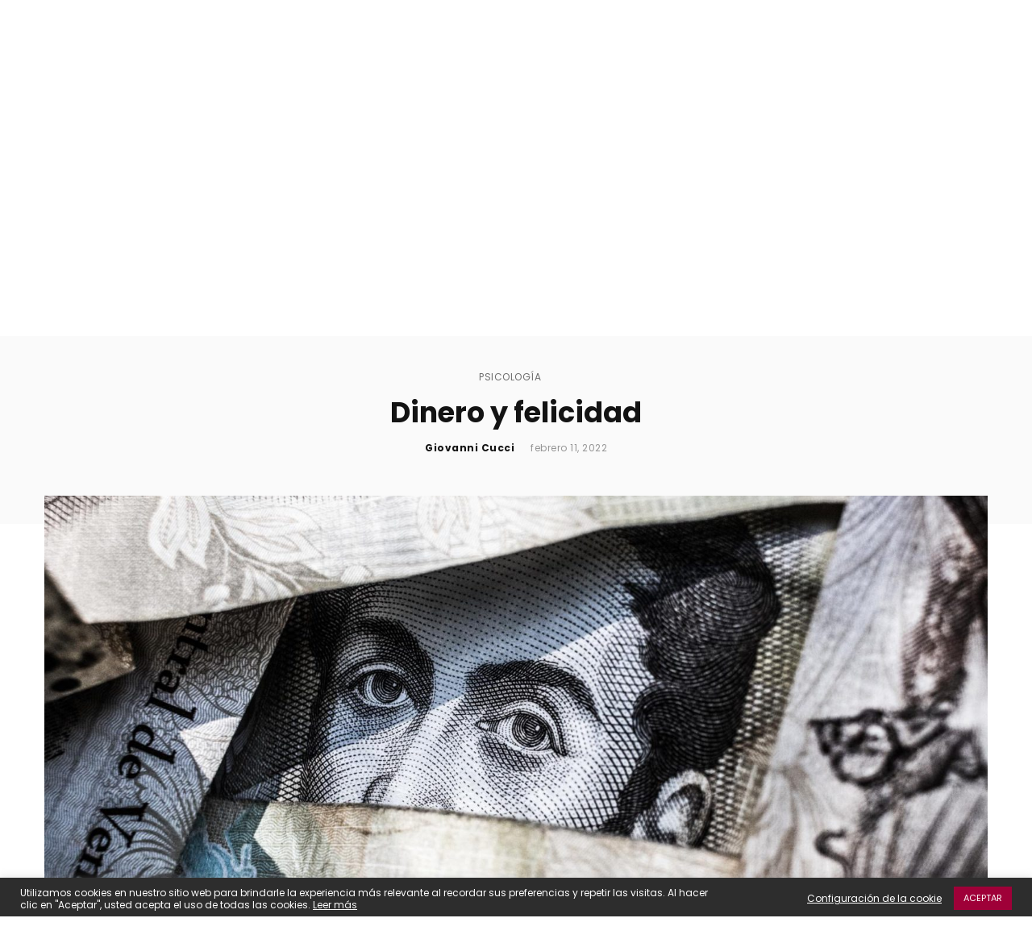

--- FILE ---
content_type: text/html; charset=UTF-8
request_url: https://www.laciviltacattolica.es/2022/02/11/dinero-y-felicidad/?utm_source=La+Civilt%C3%A0+Cattolica+ES&utm_campaign=8bd6f1ffcf-EMAIL_CAMPAIGN_11_02_2022&utm_medium=email&utm_term=0_91b80bb7cd-8bd6f1ffcf-530705658&ct=t(EMAIL_CAMPAIGN_11_02_2022)
body_size: 52259
content:
<!DOCTYPE html>
<html lang="es">
<head>
	<meta charset="UTF-8"/>
    
    <meta name="viewport" content="width=device-width, initial-scale=1"/>
	
	<meta name="facebook-domain-verification" content="2vqmkqrmmy5pifwp853acw923d5q01"/>
	
    <link rel="profile" href="//gmpg.org/xfn/11"/>
	
	<link rel="pingback" href="https://www.laciviltacattolica.es/xmlrpc.php">

	<script type="application/javascript">var ajaxurl="https://www.laciviltacattolica.es/wp-admin/admin-ajax.php"</script><meta name='robots' content='index, follow, max-image-preview:large, max-snippet:-1, max-video-preview:-1'/>
	<style>img:is([sizes="auto" i], [sizes^="auto," i]) {contain-intrinsic-size:3000px 1500px}</style>
	
	<!-- This site is optimized with the Yoast SEO plugin v20.6 - https://yoast.com/wordpress/plugins/seo/ -->
	<title>Dinero y felicidad­ - La Civiltà Cattolica</title>
	<meta name="description" content="Uno de los símbolos más arraigados en el imaginario del hombre moderno es elque asocia felicidad y riqueza, con sus múltiples derivaciones (consumismo, poder, acumulación).Sin embargo, la historia de todos los tiempos demuestra que el afán de lucro desenfrenado es lacausa de los peores males para la humanidad."/>
	<link rel="canonical" href="https://www.laciviltacattolica.es/2022/02/11/dinero-y-felicidad/"/>
	<meta property="og:locale" content="es_ES"/>
	<meta property="og:type" content="article"/>
	<meta property="og:title" content="Dinero y felicidad­ - La Civiltà Cattolica"/>
	<meta property="og:description" content="Uno de los símbolos más arraigados en el imaginario del hombre moderno es elque asocia felicidad y riqueza, con sus múltiples derivaciones (consumismo, poder, acumulación).Sin embargo, la historia de todos los tiempos demuestra que el afán de lucro desenfrenado es lacausa de los peores males para la humanidad."/>
	<meta property="og:url" content="https://www.laciviltacattolica.es/2022/02/11/dinero-y-felicidad/"/>
	<meta property="og:site_name" content="La Civiltà Cattolica"/>
	<meta property="article:published_time" content="2022-02-11T10:34:14+00:00"/>
	<meta property="og:image" content="https://www.laciviltacattolica.es/wp-content/uploads/2022/02/freddie-collins-uXWPg9uMwt8-unsplash.jpg"/>
	<meta property="og:image:width" content="1920"/>
	<meta property="og:image:height" content="1280"/>
	<meta property="og:image:type" content="image/jpeg"/>
	<meta name="author" content="Giovanni Cucci"/>
	<meta name="twitter:card" content="summary_large_image"/>
	<meta name="twitter:label1" content="Escrito por"/>
	<meta name="twitter:data1" content="Giovanni Cucci"/>
	<meta name="twitter:label2" content="Tiempo de lectura"/>
	<meta name="twitter:data2" content="25 minutos"/>
	<script type="application/ld+json" class="yoast-schema-graph">{"@context":"https://schema.org","@graph":[{"@type":"Article","@id":"https://www.laciviltacattolica.es/2022/02/11/dinero-y-felicidad/#article","isPartOf":{"@id":"https://www.laciviltacattolica.es/2022/02/11/dinero-y-felicidad/"},"author":{"name":"Giovanni Cucci","@id":"https://www.laciviltacattolica.es/#/schema/person/25852e98ba0163faa759555c47294b10"},"headline":"Dinero y felicidad­","datePublished":"2022-02-11T10:34:14+00:00","dateModified":"2022-02-11T10:34:14+00:00","mainEntityOfPage":{"@id":"https://www.laciviltacattolica.es/2022/02/11/dinero-y-felicidad/"},"wordCount":4974,"publisher":{"@id":"https://www.laciviltacattolica.es/#organization"},"image":{"@id":"https://www.laciviltacattolica.es/2022/02/11/dinero-y-felicidad/#primaryimage"},"thumbnailUrl":"https://www.laciviltacattolica.es/wp-content/uploads/2022/02/freddie-collins-uXWPg9uMwt8-unsplash.jpg","articleSection":["PSICOLOGÍA"],"inLanguage":"es"},{"@type":"WebPage","@id":"https://www.laciviltacattolica.es/2022/02/11/dinero-y-felicidad/","url":"https://www.laciviltacattolica.es/2022/02/11/dinero-y-felicidad/","name":"Dinero y felicidad­ - La Civiltà Cattolica","isPartOf":{"@id":"https://www.laciviltacattolica.es/#website"},"primaryImageOfPage":{"@id":"https://www.laciviltacattolica.es/2022/02/11/dinero-y-felicidad/#primaryimage"},"image":{"@id":"https://www.laciviltacattolica.es/2022/02/11/dinero-y-felicidad/#primaryimage"},"thumbnailUrl":"https://www.laciviltacattolica.es/wp-content/uploads/2022/02/freddie-collins-uXWPg9uMwt8-unsplash.jpg","datePublished":"2022-02-11T10:34:14+00:00","dateModified":"2022-02-11T10:34:14+00:00","description":"Uno de los símbolos más arraigados en el imaginario del hombre moderno es elque asocia felicidad y riqueza, con sus múltiples derivaciones (consumismo, poder, acumulación).Sin embargo, la historia de todos los tiempos demuestra que el afán de lucro desenfrenado es lacausa de los peores males para la humanidad.","breadcrumb":{"@id":"https://www.laciviltacattolica.es/2022/02/11/dinero-y-felicidad/#breadcrumb"},"inLanguage":"es","potentialAction":[{"@type":"ReadAction","target":["https://www.laciviltacattolica.es/2022/02/11/dinero-y-felicidad/"]}]},{"@type":"ImageObject","inLanguage":"es","@id":"https://www.laciviltacattolica.es/2022/02/11/dinero-y-felicidad/#primaryimage","url":"https://www.laciviltacattolica.es/wp-content/uploads/2022/02/freddie-collins-uXWPg9uMwt8-unsplash.jpg","contentUrl":"https://www.laciviltacattolica.es/wp-content/uploads/2022/02/freddie-collins-uXWPg9uMwt8-unsplash.jpg","width":1920,"height":1280,"caption":"© Freddie Collins / Unsplash"},{"@type":"BreadcrumbList","@id":"https://www.laciviltacattolica.es/2022/02/11/dinero-y-felicidad/#breadcrumb","itemListElement":[{"@type":"ListItem","position":1,"name":"Portada","item":"https://www.laciviltacattolica.es/"},{"@type":"ListItem","position":2,"name":"Dinero y felicidad­"}]},{"@type":"WebSite","@id":"https://www.laciviltacattolica.es/#website","url":"https://www.laciviltacattolica.es/","name":"La Civiltà Cattolica","description":"Revista de cultura, fundada en 1850.","publisher":{"@id":"https://www.laciviltacattolica.es/#organization"},"potentialAction":[{"@type":"SearchAction","target":{"@type":"EntryPoint","urlTemplate":"https://www.laciviltacattolica.es/?s={search_term_string}"},"query-input":"required name=search_term_string"}],"inLanguage":"es"},{"@type":"Organization","@id":"https://www.laciviltacattolica.es/#organization","name":"La Cilviltà Cattolica","url":"https://www.laciviltacattolica.es/","logo":{"@type":"ImageObject","inLanguage":"es","@id":"https://www.laciviltacattolica.es/#/schema/logo/image/","url":"https://www.laciviltacattolica.es/wp-content/uploads/2021/05/logo-LCC-es_2.jpg","contentUrl":"https://www.laciviltacattolica.es/wp-content/uploads/2021/05/logo-LCC-es_2.jpg","width":403,"height":214,"caption":"La Cilviltà Cattolica"},"image":{"@id":"https://www.laciviltacattolica.es/#/schema/logo/image/"}},{"@type":"Person","@id":"https://www.laciviltacattolica.es/#/schema/person/25852e98ba0163faa759555c47294b10","name":"Giovanni Cucci","image":{"@type":"ImageObject","inLanguage":"es","@id":"https://www.laciviltacattolica.es/#/schema/person/image/","url":"https://www.laciviltacattolica.es/wp-content/uploads/2021/07/Cucci-1-96x96.jpg","contentUrl":"https://www.laciviltacattolica.es/wp-content/uploads/2021/07/Cucci-1-96x96.jpg","caption":"Giovanni Cucci"},"description":"Jesuita, se graduó en filosofía en la Universidad Católica de Milán. Tras estudiar Teología, se licenció en Psicología y se doctoró en Filosofía en la Pontificia Universidad Gregoriana, materias que actualmente imparte en la misma Universidad. Es miembro del Colegio de Escritores de \"La Civiltà Cattolica\".","sameAs":["user"],"url":"https://www.laciviltacattolica.es/author/giovanni-cucci-s-i/"}]}</script>
	<!-- / Yoast SEO plugin. -->


<link rel='dns-prefetch' href='//fonts.googleapis.com'/>
<link rel='preconnect' href='https://fonts.gstatic.com' crossorigin />
<link rel="alternate" type="application/rss+xml" title="La Civiltà Cattolica &raquo; Feed" href="https://www.laciviltacattolica.es/feed/"/>
<link rel="alternate" type="application/rss+xml" title="La Civiltà Cattolica &raquo; Feed de los comentarios" href="https://www.laciviltacattolica.es/comments/feed/"/>
<script type="text/javascript">//<![CDATA[
window._wpemojiSettings={"baseUrl":"https:\/\/s.w.org\/images\/core\/emoji\/16.0.1\/72x72\/","ext":".png","svgUrl":"https:\/\/s.w.org\/images\/core\/emoji\/16.0.1\/svg\/","svgExt":".svg","source":{"concatemoji":"https:\/\/www.laciviltacattolica.es\/wp-includes\/js\/wp-emoji-release.min.js?ver=6.8.3"}};!function(s,n){var o,i,e;function c(e){try{var t={supportTests:e,timestamp:(new Date).valueOf()};sessionStorage.setItem(o,JSON.stringify(t))}catch(e){}}function p(e,t,n){e.clearRect(0,0,e.canvas.width,e.canvas.height),e.fillText(t,0,0);var t=new Uint32Array(e.getImageData(0,0,e.canvas.width,e.canvas.height).data),a=(e.clearRect(0,0,e.canvas.width,e.canvas.height),e.fillText(n,0,0),new Uint32Array(e.getImageData(0,0,e.canvas.width,e.canvas.height).data));return t.every(function(e,t){return e===a[t]})}function u(e,t){e.clearRect(0,0,e.canvas.width,e.canvas.height),e.fillText(t,0,0);for(var n=e.getImageData(16,16,1,1),a=0;a<n.data.length;a++)if(0!==n.data[a])return!1;return!0}function f(e,t,n,a){switch(t){case"flag":return n(e,"\ud83c\udff3\ufe0f\u200d\u26a7\ufe0f","\ud83c\udff3\ufe0f\u200b\u26a7\ufe0f")?!1:!n(e,"\ud83c\udde8\ud83c\uddf6","\ud83c\udde8\u200b\ud83c\uddf6")&&!n(e,"\ud83c\udff4\udb40\udc67\udb40\udc62\udb40\udc65\udb40\udc6e\udb40\udc67\udb40\udc7f","\ud83c\udff4\u200b\udb40\udc67\u200b\udb40\udc62\u200b\udb40\udc65\u200b\udb40\udc6e\u200b\udb40\udc67\u200b\udb40\udc7f");case"emoji":return!a(e,"\ud83e\udedf")}return!1}function g(e,t,n,a){var r="undefined"!=typeof WorkerGlobalScope&&self instanceof WorkerGlobalScope?new OffscreenCanvas(300,150):s.createElement("canvas"),o=r.getContext("2d",{willReadFrequently:!0}),i=(o.textBaseline="top",o.font="600 32px Arial",{});return e.forEach(function(e){i[e]=t(o,e,n,a)}),i}function t(e){var t=s.createElement("script");t.src=e,t.defer=!0,s.head.appendChild(t)}"undefined"!=typeof Promise&&(o="wpEmojiSettingsSupports",i=["flag","emoji"],n.supports={everything:!0,everythingExceptFlag:!0},e=new Promise(function(e){s.addEventListener("DOMContentLoaded",e,{once:!0})}),new Promise(function(t){var n=function(){try{var e=JSON.parse(sessionStorage.getItem(o));if("object"==typeof e&&"number"==typeof e.timestamp&&(new Date).valueOf()<e.timestamp+604800&&"object"==typeof e.supportTests)return e.supportTests}catch(e){}return null}();if(!n){if("undefined"!=typeof Worker&&"undefined"!=typeof OffscreenCanvas&&"undefined"!=typeof URL&&URL.createObjectURL&&"undefined"!=typeof Blob)try{var e="postMessage("+g.toString()+"("+[JSON.stringify(i),f.toString(),p.toString(),u.toString()].join(",")+"));",a=new Blob([e],{type:"text/javascript"}),r=new Worker(URL.createObjectURL(a),{name:"wpTestEmojiSupports"});return void(r.onmessage=function(e){c(n=e.data),r.terminate(),t(n)})}catch(e){}c(n=g(i,f,p,u))}t(n)}).then(function(e){for(var t in e)n.supports[t]=e[t],n.supports.everything=n.supports.everything&&n.supports[t],"flag"!==t&&(n.supports.everythingExceptFlag=n.supports.everythingExceptFlag&&n.supports[t]);n.supports.everythingExceptFlag=n.supports.everythingExceptFlag&&!n.supports.flag,n.DOMReady=!1,n.readyCallback=function(){n.DOMReady=!0}}).then(function(){return e}).then(function(){var e;n.supports.everything||(n.readyCallback(),(e=n.source||{}).concatemoji?t(e.concatemoji):e.wpemoji&&e.twemoji&&(t(e.twemoji),t(e.wpemoji)))}))}((window,document),window._wpemojiSettings);
//]]></script>
<style id='wp-emoji-styles-inline-css' type='text/css'>img.wp-smiley,img.emoji{display:inline!important;border:none!important;box-shadow:none!important;height:1em!important;width:1em!important;margin:0 .07em!important;vertical-align:-.1em!important;background:none!important;padding:0!important}</style>
<link rel='stylesheet' id='wp-block-library-css' href='https://www.laciviltacattolica.es/wp-includes/css/dist/block-library/style.min.css?ver=6.8.3' type='text/css' media='all'/>
<style id='classic-theme-styles-inline-css' type='text/css'>.wp-block-button__link{color:#fff;background-color:#32373c;border-radius:9999px;box-shadow:none;text-decoration:none;padding:calc(.667em + 2px) calc(1.333em + 2px);font-size:1.125em}.wp-block-file__button{background:#32373c;color:#fff;text-decoration:none}</style>
<link rel='stylesheet' id='mpp_gutenberg-css' href='https://www.laciviltacattolica.es/wp-content/plugins/metronet-profile-picture/dist/blocks.style.build.css?ver=2.6.0' type='text/css' media='all'/>
<style id='global-styles-inline-css' type='text/css'>:root{--wp--preset--aspect-ratio--square:1;--wp--preset--aspect-ratio--4-3: 4/3;--wp--preset--aspect-ratio--3-4: 3/4;--wp--preset--aspect-ratio--3-2: 3/2;--wp--preset--aspect-ratio--2-3: 2/3;--wp--preset--aspect-ratio--16-9: 16/9;--wp--preset--aspect-ratio--9-16: 9/16;--wp--preset--color--black:#000;--wp--preset--color--cyan-bluish-gray:#abb8c3;--wp--preset--color--white:#fff;--wp--preset--color--pale-pink:#f78da7;--wp--preset--color--vivid-red:#cf2e2e;--wp--preset--color--luminous-vivid-orange:#ff6900;--wp--preset--color--luminous-vivid-amber:#fcb900;--wp--preset--color--light-green-cyan:#7bdcb5;--wp--preset--color--vivid-green-cyan:#00d084;--wp--preset--color--pale-cyan-blue:#8ed1fc;--wp--preset--color--vivid-cyan-blue:#0693e3;--wp--preset--color--vivid-purple:#9b51e0;--wp--preset--gradient--vivid-cyan-blue-to-vivid-purple:linear-gradient(135deg,rgba(6,147,227,1) 0%,#9b51e0 100%);--wp--preset--gradient--light-green-cyan-to-vivid-green-cyan:linear-gradient(135deg,#7adcb4 0%,#00d082 100%);--wp--preset--gradient--luminous-vivid-amber-to-luminous-vivid-orange:linear-gradient(135deg,rgba(252,185,0,1) 0%,rgba(255,105,0,1) 100%);--wp--preset--gradient--luminous-vivid-orange-to-vivid-red:linear-gradient(135deg,rgba(255,105,0,1) 0%,#cf2e2e 100%);--wp--preset--gradient--very-light-gray-to-cyan-bluish-gray:linear-gradient(135deg,#eee 0%,#a9b8c3 100%);--wp--preset--gradient--cool-to-warm-spectrum:linear-gradient(135deg,#4aeadc 0%,#9778d1 20%,#cf2aba 40%,#ee2c82 60%,#fb6962 80%,#fef84c 100%);--wp--preset--gradient--blush-light-purple:linear-gradient(135deg,#ffceec 0%,#9896f0 100%);--wp--preset--gradient--blush-bordeaux:linear-gradient(135deg,#fecda5 0%,#fe2d2d 50%,#6b003e 100%);--wp--preset--gradient--luminous-dusk:linear-gradient(135deg,#ffcb70 0%,#c751c0 50%,#4158d0 100%);--wp--preset--gradient--pale-ocean:linear-gradient(135deg,#fff5cb 0%,#b6e3d4 50%,#33a7b5 100%);--wp--preset--gradient--electric-grass:linear-gradient(135deg,#caf880 0%,#71ce7e 100%);--wp--preset--gradient--midnight:linear-gradient(135deg,#020381 0%,#2874fc 100%);--wp--preset--font-size--small:13px;--wp--preset--font-size--medium:20px;--wp--preset--font-size--large:36px;--wp--preset--font-size--x-large:42px;--wp--preset--spacing--20:.44rem;--wp--preset--spacing--30:.67rem;--wp--preset--spacing--40:1rem;--wp--preset--spacing--50:1.5rem;--wp--preset--spacing--60:2.25rem;--wp--preset--spacing--70:3.38rem;--wp--preset--spacing--80:5.06rem;--wp--preset--shadow--natural:6px 6px 9px rgba(0,0,0,.2);--wp--preset--shadow--deep:12px 12px 50px rgba(0,0,0,.4);--wp--preset--shadow--sharp:6px 6px 0 rgba(0,0,0,.2);--wp--preset--shadow--outlined:6px 6px 0 -3px rgba(255,255,255,1) , 6px 6px rgba(0,0,0,1);--wp--preset--shadow--crisp:6px 6px 0 rgba(0,0,0,1)}:where(.is-layout-flex){gap:.5em}:where(.is-layout-grid){gap:.5em}body .is-layout-flex{display:flex}.is-layout-flex{flex-wrap:wrap;align-items:center}.is-layout-flex > :is(*, div){margin:0}body .is-layout-grid{display:grid}.is-layout-grid > :is(*, div){margin:0}:where(.wp-block-columns.is-layout-flex){gap:2em}:where(.wp-block-columns.is-layout-grid){gap:2em}:where(.wp-block-post-template.is-layout-flex){gap:1.25em}:where(.wp-block-post-template.is-layout-grid){gap:1.25em}.has-black-color{color:var(--wp--preset--color--black)!important}.has-cyan-bluish-gray-color{color:var(--wp--preset--color--cyan-bluish-gray)!important}.has-white-color{color:var(--wp--preset--color--white)!important}.has-pale-pink-color{color:var(--wp--preset--color--pale-pink)!important}.has-vivid-red-color{color:var(--wp--preset--color--vivid-red)!important}.has-luminous-vivid-orange-color{color:var(--wp--preset--color--luminous-vivid-orange)!important}.has-luminous-vivid-amber-color{color:var(--wp--preset--color--luminous-vivid-amber)!important}.has-light-green-cyan-color{color:var(--wp--preset--color--light-green-cyan)!important}.has-vivid-green-cyan-color{color:var(--wp--preset--color--vivid-green-cyan)!important}.has-pale-cyan-blue-color{color:var(--wp--preset--color--pale-cyan-blue)!important}.has-vivid-cyan-blue-color{color:var(--wp--preset--color--vivid-cyan-blue)!important}.has-vivid-purple-color{color:var(--wp--preset--color--vivid-purple)!important}.has-black-background-color{background-color:var(--wp--preset--color--black)!important}.has-cyan-bluish-gray-background-color{background-color:var(--wp--preset--color--cyan-bluish-gray)!important}.has-white-background-color{background-color:var(--wp--preset--color--white)!important}.has-pale-pink-background-color{background-color:var(--wp--preset--color--pale-pink)!important}.has-vivid-red-background-color{background-color:var(--wp--preset--color--vivid-red)!important}.has-luminous-vivid-orange-background-color{background-color:var(--wp--preset--color--luminous-vivid-orange)!important}.has-luminous-vivid-amber-background-color{background-color:var(--wp--preset--color--luminous-vivid-amber)!important}.has-light-green-cyan-background-color{background-color:var(--wp--preset--color--light-green-cyan)!important}.has-vivid-green-cyan-background-color{background-color:var(--wp--preset--color--vivid-green-cyan)!important}.has-pale-cyan-blue-background-color{background-color:var(--wp--preset--color--pale-cyan-blue)!important}.has-vivid-cyan-blue-background-color{background-color:var(--wp--preset--color--vivid-cyan-blue)!important}.has-vivid-purple-background-color{background-color:var(--wp--preset--color--vivid-purple)!important}.has-black-border-color{border-color:var(--wp--preset--color--black)!important}.has-cyan-bluish-gray-border-color{border-color:var(--wp--preset--color--cyan-bluish-gray)!important}.has-white-border-color{border-color:var(--wp--preset--color--white)!important}.has-pale-pink-border-color{border-color:var(--wp--preset--color--pale-pink)!important}.has-vivid-red-border-color{border-color:var(--wp--preset--color--vivid-red)!important}.has-luminous-vivid-orange-border-color{border-color:var(--wp--preset--color--luminous-vivid-orange)!important}.has-luminous-vivid-amber-border-color{border-color:var(--wp--preset--color--luminous-vivid-amber)!important}.has-light-green-cyan-border-color{border-color:var(--wp--preset--color--light-green-cyan)!important}.has-vivid-green-cyan-border-color{border-color:var(--wp--preset--color--vivid-green-cyan)!important}.has-pale-cyan-blue-border-color{border-color:var(--wp--preset--color--pale-cyan-blue)!important}.has-vivid-cyan-blue-border-color{border-color:var(--wp--preset--color--vivid-cyan-blue)!important}.has-vivid-purple-border-color{border-color:var(--wp--preset--color--vivid-purple)!important}.has-vivid-cyan-blue-to-vivid-purple-gradient-background{background:var(--wp--preset--gradient--vivid-cyan-blue-to-vivid-purple)!important}.has-light-green-cyan-to-vivid-green-cyan-gradient-background{background:var(--wp--preset--gradient--light-green-cyan-to-vivid-green-cyan)!important}.has-luminous-vivid-amber-to-luminous-vivid-orange-gradient-background{background:var(--wp--preset--gradient--luminous-vivid-amber-to-luminous-vivid-orange)!important}.has-luminous-vivid-orange-to-vivid-red-gradient-background{background:var(--wp--preset--gradient--luminous-vivid-orange-to-vivid-red)!important}.has-very-light-gray-to-cyan-bluish-gray-gradient-background{background:var(--wp--preset--gradient--very-light-gray-to-cyan-bluish-gray)!important}.has-cool-to-warm-spectrum-gradient-background{background:var(--wp--preset--gradient--cool-to-warm-spectrum)!important}.has-blush-light-purple-gradient-background{background:var(--wp--preset--gradient--blush-light-purple)!important}.has-blush-bordeaux-gradient-background{background:var(--wp--preset--gradient--blush-bordeaux)!important}.has-luminous-dusk-gradient-background{background:var(--wp--preset--gradient--luminous-dusk)!important}.has-pale-ocean-gradient-background{background:var(--wp--preset--gradient--pale-ocean)!important}.has-electric-grass-gradient-background{background:var(--wp--preset--gradient--electric-grass)!important}.has-midnight-gradient-background{background:var(--wp--preset--gradient--midnight)!important}.has-small-font-size{font-size:var(--wp--preset--font-size--small)!important}.has-medium-font-size{font-size:var(--wp--preset--font-size--medium)!important}.has-large-font-size{font-size:var(--wp--preset--font-size--large)!important}.has-x-large-font-size{font-size:var(--wp--preset--font-size--x-large)!important}:where(.wp-block-post-template.is-layout-flex){gap:1.25em}:where(.wp-block-post-template.is-layout-grid){gap:1.25em}:where(.wp-block-columns.is-layout-flex){gap:2em}:where(.wp-block-columns.is-layout-grid){gap:2em}:root :where(.wp-block-pullquote){font-size:1.5em;line-height:1.6}</style>
<style id='extendify-gutenberg-patterns-and-templates-utilities-inline-css' type='text/css'>
.ext-absolute {
  position: absolute !important;
}

.ext-relative {
  position: relative !important;
}

.ext-top-base {
  top: var(--wp--style--block-gap, 1.75rem) !important;
}

.ext-top-lg {
  top: var(--extendify--spacing--large, 3rem) !important;
}

.ext--top-base {
  top: calc(var(--wp--style--block-gap, 1.75rem) * -1) !important;
}

.ext--top-lg {
  top: calc(var(--extendify--spacing--large, 3rem) * -1) !important;
}

.ext-right-base {
  right: var(--wp--style--block-gap, 1.75rem) !important;
}

.ext-right-lg {
  right: var(--extendify--spacing--large, 3rem) !important;
}

.ext--right-base {
  right: calc(var(--wp--style--block-gap, 1.75rem) * -1) !important;
}

.ext--right-lg {
  right: calc(var(--extendify--spacing--large, 3rem) * -1) !important;
}

.ext-bottom-base {
  bottom: var(--wp--style--block-gap, 1.75rem) !important;
}

.ext-bottom-lg {
  bottom: var(--extendify--spacing--large, 3rem) !important;
}

.ext--bottom-base {
  bottom: calc(var(--wp--style--block-gap, 1.75rem) * -1) !important;
}

.ext--bottom-lg {
  bottom: calc(var(--extendify--spacing--large, 3rem) * -1) !important;
}

.ext-left-base {
  left: var(--wp--style--block-gap, 1.75rem) !important;
}

.ext-left-lg {
  left: var(--extendify--spacing--large, 3rem) !important;
}

.ext--left-base {
  left: calc(var(--wp--style--block-gap, 1.75rem) * -1) !important;
}

.ext--left-lg {
  left: calc(var(--extendify--spacing--large, 3rem) * -1) !important;
}

.ext-order-1 {
  order: 1 !important;
}

.ext-order-2 {
  order: 2 !important;
}

.ext-col-auto {
  grid-column: auto !important;
}

.ext-col-span-1 {
  grid-column: span 1 / span 1 !important;
}

.ext-col-span-2 {
  grid-column: span 2 / span 2 !important;
}

.ext-col-span-3 {
  grid-column: span 3 / span 3 !important;
}

.ext-col-span-4 {
  grid-column: span 4 / span 4 !important;
}

.ext-col-span-5 {
  grid-column: span 5 / span 5 !important;
}

.ext-col-span-6 {
  grid-column: span 6 / span 6 !important;
}

.ext-col-span-7 {
  grid-column: span 7 / span 7 !important;
}

.ext-col-span-8 {
  grid-column: span 8 / span 8 !important;
}

.ext-col-span-9 {
  grid-column: span 9 / span 9 !important;
}

.ext-col-span-10 {
  grid-column: span 10 / span 10 !important;
}

.ext-col-span-11 {
  grid-column: span 11 / span 11 !important;
}

.ext-col-span-12 {
  grid-column: span 12 / span 12 !important;
}

.ext-col-span-full {
  grid-column: 1 / -1 !important;
}

.ext-col-start-1 {
  grid-column-start: 1 !important;
}

.ext-col-start-2 {
  grid-column-start: 2 !important;
}

.ext-col-start-3 {
  grid-column-start: 3 !important;
}

.ext-col-start-4 {
  grid-column-start: 4 !important;
}

.ext-col-start-5 {
  grid-column-start: 5 !important;
}

.ext-col-start-6 {
  grid-column-start: 6 !important;
}

.ext-col-start-7 {
  grid-column-start: 7 !important;
}

.ext-col-start-8 {
  grid-column-start: 8 !important;
}

.ext-col-start-9 {
  grid-column-start: 9 !important;
}

.ext-col-start-10 {
  grid-column-start: 10 !important;
}

.ext-col-start-11 {
  grid-column-start: 11 !important;
}

.ext-col-start-12 {
  grid-column-start: 12 !important;
}

.ext-col-start-13 {
  grid-column-start: 13 !important;
}

.ext-col-start-auto {
  grid-column-start: auto !important;
}

.ext-col-end-1 {
  grid-column-end: 1 !important;
}

.ext-col-end-2 {
  grid-column-end: 2 !important;
}

.ext-col-end-3 {
  grid-column-end: 3 !important;
}

.ext-col-end-4 {
  grid-column-end: 4 !important;
}

.ext-col-end-5 {
  grid-column-end: 5 !important;
}

.ext-col-end-6 {
  grid-column-end: 6 !important;
}

.ext-col-end-7 {
  grid-column-end: 7 !important;
}

.ext-col-end-8 {
  grid-column-end: 8 !important;
}

.ext-col-end-9 {
  grid-column-end: 9 !important;
}

.ext-col-end-10 {
  grid-column-end: 10 !important;
}

.ext-col-end-11 {
  grid-column-end: 11 !important;
}

.ext-col-end-12 {
  grid-column-end: 12 !important;
}

.ext-col-end-13 {
  grid-column-end: 13 !important;
}

.ext-col-end-auto {
  grid-column-end: auto !important;
}

.ext-row-auto {
  grid-row: auto !important;
}

.ext-row-span-1 {
  grid-row: span 1 / span 1 !important;
}

.ext-row-span-2 {
  grid-row: span 2 / span 2 !important;
}

.ext-row-span-3 {
  grid-row: span 3 / span 3 !important;
}

.ext-row-span-4 {
  grid-row: span 4 / span 4 !important;
}

.ext-row-span-5 {
  grid-row: span 5 / span 5 !important;
}

.ext-row-span-6 {
  grid-row: span 6 / span 6 !important;
}

.ext-row-span-full {
  grid-row: 1 / -1 !important;
}

.ext-row-start-1 {
  grid-row-start: 1 !important;
}

.ext-row-start-2 {
  grid-row-start: 2 !important;
}

.ext-row-start-3 {
  grid-row-start: 3 !important;
}

.ext-row-start-4 {
  grid-row-start: 4 !important;
}

.ext-row-start-5 {
  grid-row-start: 5 !important;
}

.ext-row-start-6 {
  grid-row-start: 6 !important;
}

.ext-row-start-7 {
  grid-row-start: 7 !important;
}

.ext-row-start-auto {
  grid-row-start: auto !important;
}

.ext-row-end-1 {
  grid-row-end: 1 !important;
}

.ext-row-end-2 {
  grid-row-end: 2 !important;
}

.ext-row-end-3 {
  grid-row-end: 3 !important;
}

.ext-row-end-4 {
  grid-row-end: 4 !important;
}

.ext-row-end-5 {
  grid-row-end: 5 !important;
}

.ext-row-end-6 {
  grid-row-end: 6 !important;
}

.ext-row-end-7 {
  grid-row-end: 7 !important;
}

.ext-row-end-auto {
  grid-row-end: auto !important;
}

.ext-m-0:not([style*="margin"]) {
  margin: 0 !important;
}

.ext-m-auto:not([style*="margin"]) {
  margin: auto !important;
}

.ext-m-base:not([style*="margin"]) {
  margin: var(--wp--style--block-gap, 1.75rem) !important;
}

.ext-m-lg:not([style*="margin"]) {
  margin: var(--extendify--spacing--large, 3rem) !important;
}

.ext--m-base:not([style*="margin"]) {
  margin: calc(var(--wp--style--block-gap, 1.75rem) * -1) !important;
}

.ext--m-lg:not([style*="margin"]) {
  margin: calc(var(--extendify--spacing--large, 3rem) * -1) !important;
}

.ext-mx-0:not([style*="margin"]) {
  margin-left: 0 !important;
  margin-right: 0 !important;
}

.ext-mx-auto:not([style*="margin"]) {
  margin-left: auto !important;
  margin-right: auto !important;
}

.ext-mx-base:not([style*="margin"]) {
  margin-left: var(--wp--style--block-gap, 1.75rem) !important;
  margin-right: var(--wp--style--block-gap, 1.75rem) !important;
}

.ext-mx-lg:not([style*="margin"]) {
  margin-left: var(--extendify--spacing--large, 3rem) !important;
  margin-right: var(--extendify--spacing--large, 3rem) !important;
}

.ext--mx-base:not([style*="margin"]) {
  margin-left: calc(var(--wp--style--block-gap, 1.75rem) * -1) !important;
  margin-right: calc(var(--wp--style--block-gap, 1.75rem) * -1) !important;
}

.ext--mx-lg:not([style*="margin"]) {
  margin-left: calc(var(--extendify--spacing--large, 3rem) * -1) !important;
  margin-right: calc(var(--extendify--spacing--large, 3rem) * -1) !important;
}

.ext-my-0:not([style*="margin"]) {
  margin-top: 0 !important;
  margin-bottom: 0 !important;
}

.ext-my-auto:not([style*="margin"]) {
  margin-top: auto !important;
  margin-bottom: auto !important;
}

.ext-my-base:not([style*="margin"]) {
  margin-top: var(--wp--style--block-gap, 1.75rem) !important;
  margin-bottom: var(--wp--style--block-gap, 1.75rem) !important;
}

.ext-my-lg:not([style*="margin"]) {
  margin-top: var(--extendify--spacing--large, 3rem) !important;
  margin-bottom: var(--extendify--spacing--large, 3rem) !important;
}

.ext--my-base:not([style*="margin"]) {
  margin-top: calc(var(--wp--style--block-gap, 1.75rem) * -1) !important;
  margin-bottom: calc(var(--wp--style--block-gap, 1.75rem) * -1) !important;
}

.ext--my-lg:not([style*="margin"]) {
  margin-top: calc(var(--extendify--spacing--large, 3rem) * -1) !important;
  margin-bottom: calc(var(--extendify--spacing--large, 3rem) * -1) !important;
}

.ext-mt-0:not([style*="margin"]) {
  margin-top: 0 !important;
}

.ext-mt-auto:not([style*="margin"]) {
  margin-top: auto !important;
}

.ext-mt-base:not([style*="margin"]) {
  margin-top: var(--wp--style--block-gap, 1.75rem) !important;
}

.ext-mt-lg:not([style*="margin"]) {
  margin-top: var(--extendify--spacing--large, 3rem) !important;
}

.ext--mt-base:not([style*="margin"]) {
  margin-top: calc(var(--wp--style--block-gap, 1.75rem) * -1) !important;
}

.ext--mt-lg:not([style*="margin"]) {
  margin-top: calc(var(--extendify--spacing--large, 3rem) * -1) !important;
}

.ext-mr-0:not([style*="margin"]) {
  margin-right: 0 !important;
}

.ext-mr-auto:not([style*="margin"]) {
  margin-right: auto !important;
}

.ext-mr-base:not([style*="margin"]) {
  margin-right: var(--wp--style--block-gap, 1.75rem) !important;
}

.ext-mr-lg:not([style*="margin"]) {
  margin-right: var(--extendify--spacing--large, 3rem) !important;
}

.ext--mr-base:not([style*="margin"]) {
  margin-right: calc(var(--wp--style--block-gap, 1.75rem) * -1) !important;
}

.ext--mr-lg:not([style*="margin"]) {
  margin-right: calc(var(--extendify--spacing--large, 3rem) * -1) !important;
}

.ext-mb-0:not([style*="margin"]) {
  margin-bottom: 0 !important;
}

.ext-mb-auto:not([style*="margin"]) {
  margin-bottom: auto !important;
}

.ext-mb-base:not([style*="margin"]) {
  margin-bottom: var(--wp--style--block-gap, 1.75rem) !important;
}

.ext-mb-lg:not([style*="margin"]) {
  margin-bottom: var(--extendify--spacing--large, 3rem) !important;
}

.ext--mb-base:not([style*="margin"]) {
  margin-bottom: calc(var(--wp--style--block-gap, 1.75rem) * -1) !important;
}

.ext--mb-lg:not([style*="margin"]) {
  margin-bottom: calc(var(--extendify--spacing--large, 3rem) * -1) !important;
}

.ext-ml-0:not([style*="margin"]) {
  margin-left: 0 !important;
}

.ext-ml-auto:not([style*="margin"]) {
  margin-left: auto !important;
}

.ext-ml-base:not([style*="margin"]) {
  margin-left: var(--wp--style--block-gap, 1.75rem) !important;
}

.ext-ml-lg:not([style*="margin"]) {
  margin-left: var(--extendify--spacing--large, 3rem) !important;
}

.ext--ml-base:not([style*="margin"]) {
  margin-left: calc(var(--wp--style--block-gap, 1.75rem) * -1) !important;
}

.ext--ml-lg:not([style*="margin"]) {
  margin-left: calc(var(--extendify--spacing--large, 3rem) * -1) !important;
}

.ext-block {
  display: block !important;
}

.ext-inline-block {
  display: inline-block !important;
}

.ext-inline {
  display: inline !important;
}

.ext-flex {
  display: flex !important;
}

.ext-inline-flex {
  display: inline-flex !important;
}

.ext-grid {
  display: grid !important;
}

.ext-inline-grid {
  display: inline-grid !important;
}

.ext-hidden {
  display: none !important;
}

.ext-w-auto {
  width: auto !important;
}

.ext-w-full {
  width: 100% !important;
}

.ext-max-w-full {
  max-width: 100% !important;
}

.ext-flex-1 {
  flex: 1 1 0% !important;
}

.ext-flex-auto {
  flex: 1 1 auto !important;
}

.ext-flex-initial {
  flex: 0 1 auto !important;
}

.ext-flex-none {
  flex: none !important;
}

.ext-flex-shrink-0 {
  flex-shrink: 0 !important;
}

.ext-flex-shrink {
  flex-shrink: 1 !important;
}

.ext-flex-grow-0 {
  flex-grow: 0 !important;
}

.ext-flex-grow {
  flex-grow: 1 !important;
}

.ext-list-none {
  list-style-type: none !important;
}

.ext-grid-cols-1 {
  grid-template-columns: repeat(1, minmax(0, 1fr)) !important;
}

.ext-grid-cols-2 {
  grid-template-columns: repeat(2, minmax(0, 1fr)) !important;
}

.ext-grid-cols-3 {
  grid-template-columns: repeat(3, minmax(0, 1fr)) !important;
}

.ext-grid-cols-4 {
  grid-template-columns: repeat(4, minmax(0, 1fr)) !important;
}

.ext-grid-cols-5 {
  grid-template-columns: repeat(5, minmax(0, 1fr)) !important;
}

.ext-grid-cols-6 {
  grid-template-columns: repeat(6, minmax(0, 1fr)) !important;
}

.ext-grid-cols-7 {
  grid-template-columns: repeat(7, minmax(0, 1fr)) !important;
}

.ext-grid-cols-8 {
  grid-template-columns: repeat(8, minmax(0, 1fr)) !important;
}

.ext-grid-cols-9 {
  grid-template-columns: repeat(9, minmax(0, 1fr)) !important;
}

.ext-grid-cols-10 {
  grid-template-columns: repeat(10, minmax(0, 1fr)) !important;
}

.ext-grid-cols-11 {
  grid-template-columns: repeat(11, minmax(0, 1fr)) !important;
}

.ext-grid-cols-12 {
  grid-template-columns: repeat(12, minmax(0, 1fr)) !important;
}

.ext-grid-cols-none {
  grid-template-columns: none !important;
}

.ext-grid-rows-1 {
  grid-template-rows: repeat(1, minmax(0, 1fr)) !important;
}

.ext-grid-rows-2 {
  grid-template-rows: repeat(2, minmax(0, 1fr)) !important;
}

.ext-grid-rows-3 {
  grid-template-rows: repeat(3, minmax(0, 1fr)) !important;
}

.ext-grid-rows-4 {
  grid-template-rows: repeat(4, minmax(0, 1fr)) !important;
}

.ext-grid-rows-5 {
  grid-template-rows: repeat(5, minmax(0, 1fr)) !important;
}

.ext-grid-rows-6 {
  grid-template-rows: repeat(6, minmax(0, 1fr)) !important;
}

.ext-grid-rows-none {
  grid-template-rows: none !important;
}

.ext-flex-row {
  flex-direction: row !important;
}

.ext-flex-row-reverse {
  flex-direction: row-reverse !important;
}

.ext-flex-col {
  flex-direction: column !important;
}

.ext-flex-col-reverse {
  flex-direction: column-reverse !important;
}

.ext-flex-wrap {
  flex-wrap: wrap !important;
}

.ext-flex-wrap-reverse {
  flex-wrap: wrap-reverse !important;
}

.ext-flex-nowrap {
  flex-wrap: nowrap !important;
}

.ext-items-start {
  align-items: flex-start !important;
}

.ext-items-end {
  align-items: flex-end !important;
}

.ext-items-center {
  align-items: center !important;
}

.ext-items-baseline {
  align-items: baseline !important;
}

.ext-items-stretch {
  align-items: stretch !important;
}

.ext-justify-start {
  justify-content: flex-start !important;
}

.ext-justify-end {
  justify-content: flex-end !important;
}

.ext-justify-center {
  justify-content: center !important;
}

.ext-justify-between {
  justify-content: space-between !important;
}

.ext-justify-around {
  justify-content: space-around !important;
}

.ext-justify-evenly {
  justify-content: space-evenly !important;
}

.ext-justify-items-start {
  justify-items: start !important;
}

.ext-justify-items-end {
  justify-items: end !important;
}

.ext-justify-items-center {
  justify-items: center !important;
}

.ext-justify-items-stretch {
  justify-items: stretch !important;
}

.ext-gap-0 {
  gap: 0 !important;
}

.ext-gap-base {
  gap: var(--wp--style--block-gap, 1.75rem) !important;
}

.ext-gap-lg {
  gap: var(--extendify--spacing--large, 3rem) !important;
}

.ext-gap-x-0 {
  -moz-column-gap: 0 !important;
       column-gap: 0 !important;
}

.ext-gap-x-base {
  -moz-column-gap: var(--wp--style--block-gap, 1.75rem) !important;
       column-gap: var(--wp--style--block-gap, 1.75rem) !important;
}

.ext-gap-x-lg {
  -moz-column-gap: var(--extendify--spacing--large, 3rem) !important;
       column-gap: var(--extendify--spacing--large, 3rem) !important;
}

.ext-gap-y-0 {
  row-gap: 0 !important;
}

.ext-gap-y-base {
  row-gap: var(--wp--style--block-gap, 1.75rem) !important;
}

.ext-gap-y-lg {
  row-gap: var(--extendify--spacing--large, 3rem) !important;
}

.ext-justify-self-auto {
  justify-self: auto !important;
}

.ext-justify-self-start {
  justify-self: start !important;
}

.ext-justify-self-end {
  justify-self: end !important;
}

.ext-justify-self-center {
  justify-self: center !important;
}

.ext-justify-self-stretch {
  justify-self: stretch !important;
}

.ext-rounded-none {
  border-radius: 0px !important;
}

.ext-rounded-full {
  border-radius: 9999px !important;
}

.ext-rounded-t-none {
  border-top-left-radius: 0px !important;
  border-top-right-radius: 0px !important;
}

.ext-rounded-t-full {
  border-top-left-radius: 9999px !important;
  border-top-right-radius: 9999px !important;
}

.ext-rounded-r-none {
  border-top-right-radius: 0px !important;
  border-bottom-right-radius: 0px !important;
}

.ext-rounded-r-full {
  border-top-right-radius: 9999px !important;
  border-bottom-right-radius: 9999px !important;
}

.ext-rounded-b-none {
  border-bottom-right-radius: 0px !important;
  border-bottom-left-radius: 0px !important;
}

.ext-rounded-b-full {
  border-bottom-right-radius: 9999px !important;
  border-bottom-left-radius: 9999px !important;
}

.ext-rounded-l-none {
  border-top-left-radius: 0px !important;
  border-bottom-left-radius: 0px !important;
}

.ext-rounded-l-full {
  border-top-left-radius: 9999px !important;
  border-bottom-left-radius: 9999px !important;
}

.ext-rounded-tl-none {
  border-top-left-radius: 0px !important;
}

.ext-rounded-tl-full {
  border-top-left-radius: 9999px !important;
}

.ext-rounded-tr-none {
  border-top-right-radius: 0px !important;
}

.ext-rounded-tr-full {
  border-top-right-radius: 9999px !important;
}

.ext-rounded-br-none {
  border-bottom-right-radius: 0px !important;
}

.ext-rounded-br-full {
  border-bottom-right-radius: 9999px !important;
}

.ext-rounded-bl-none {
  border-bottom-left-radius: 0px !important;
}

.ext-rounded-bl-full {
  border-bottom-left-radius: 9999px !important;
}

.ext-border-0 {
  border-width: 0px !important;
}

.ext-border-t-0 {
  border-top-width: 0px !important;
}

.ext-border-r-0 {
  border-right-width: 0px !important;
}

.ext-border-b-0 {
  border-bottom-width: 0px !important;
}

.ext-border-l-0 {
  border-left-width: 0px !important;
}

.ext-p-0:not([style*="padding"]) {
  padding: 0 !important;
}

.ext-p-base:not([style*="padding"]) {
  padding: var(--wp--style--block-gap, 1.75rem) !important;
}

.ext-p-lg:not([style*="padding"]) {
  padding: var(--extendify--spacing--large, 3rem) !important;
}

.ext-px-0:not([style*="padding"]) {
  padding-left: 0 !important;
  padding-right: 0 !important;
}

.ext-px-base:not([style*="padding"]) {
  padding-left: var(--wp--style--block-gap, 1.75rem) !important;
  padding-right: var(--wp--style--block-gap, 1.75rem) !important;
}

.ext-px-lg:not([style*="padding"]) {
  padding-left: var(--extendify--spacing--large, 3rem) !important;
  padding-right: var(--extendify--spacing--large, 3rem) !important;
}

.ext-py-0:not([style*="padding"]) {
  padding-top: 0 !important;
  padding-bottom: 0 !important;
}

.ext-py-base:not([style*="padding"]) {
  padding-top: var(--wp--style--block-gap, 1.75rem) !important;
  padding-bottom: var(--wp--style--block-gap, 1.75rem) !important;
}

.ext-py-lg:not([style*="padding"]) {
  padding-top: var(--extendify--spacing--large, 3rem) !important;
  padding-bottom: var(--extendify--spacing--large, 3rem) !important;
}

.ext-pt-0:not([style*="padding"]) {
  padding-top: 0 !important;
}

.ext-pt-base:not([style*="padding"]) {
  padding-top: var(--wp--style--block-gap, 1.75rem) !important;
}

.ext-pt-lg:not([style*="padding"]) {
  padding-top: var(--extendify--spacing--large, 3rem) !important;
}

.ext-pr-0:not([style*="padding"]) {
  padding-right: 0 !important;
}

.ext-pr-base:not([style*="padding"]) {
  padding-right: var(--wp--style--block-gap, 1.75rem) !important;
}

.ext-pr-lg:not([style*="padding"]) {
  padding-right: var(--extendify--spacing--large, 3rem) !important;
}

.ext-pb-0:not([style*="padding"]) {
  padding-bottom: 0 !important;
}

.ext-pb-base:not([style*="padding"]) {
  padding-bottom: var(--wp--style--block-gap, 1.75rem) !important;
}

.ext-pb-lg:not([style*="padding"]) {
  padding-bottom: var(--extendify--spacing--large, 3rem) !important;
}

.ext-pl-0:not([style*="padding"]) {
  padding-left: 0 !important;
}

.ext-pl-base:not([style*="padding"]) {
  padding-left: var(--wp--style--block-gap, 1.75rem) !important;
}

.ext-pl-lg:not([style*="padding"]) {
  padding-left: var(--extendify--spacing--large, 3rem) !important;
}

.ext-text-left {
  text-align: left !important;
}

.ext-text-center {
  text-align: center !important;
}

.ext-text-right {
  text-align: right !important;
}

.ext-leading-none {
  line-height: 1 !important;
}

.ext-leading-tight {
  line-height: 1.25 !important;
}

.ext-leading-snug {
  line-height: 1.375 !important;
}

.ext-leading-normal {
  line-height: 1.5 !important;
}

.ext-leading-relaxed {
  line-height: 1.625 !important;
}

.ext-leading-loose {
  line-height: 2 !important;
}

.ext-aspect-square img {
  aspect-ratio: 1 / 1 !important;
  -o-object-fit: cover !important;
     object-fit: cover !important;
}

.ext-aspect-landscape img {
  aspect-ratio: 4 / 3 !important;
  -o-object-fit: cover !important;
     object-fit: cover !important;
}

.ext-aspect-landscape-wide img {
  aspect-ratio: 16 / 9 !important;
  -o-object-fit: cover !important;
     object-fit: cover !important;
}

.ext-aspect-portrait img {
  aspect-ratio: 3 / 4 !important;
  -o-object-fit: cover !important;
     object-fit: cover !important;
}

.ext-aspect-square .components-resizable-box__container,
.ext-aspect-landscape .components-resizable-box__container,
.ext-aspect-landscape-wide .components-resizable-box__container,
.ext-aspect-portrait .components-resizable-box__container {
  height: auto !important;
}

.clip-path--rhombus img {
  -webkit-clip-path: polygon(15% 6%, 80% 29%, 84% 93%, 23% 69%) !important;
          clip-path: polygon(15% 6%, 80% 29%, 84% 93%, 23% 69%) !important;
}

.clip-path--diamond img {
  -webkit-clip-path: polygon(5% 29%, 60% 2%, 91% 64%, 36% 89%) !important;
          clip-path: polygon(5% 29%, 60% 2%, 91% 64%, 36% 89%) !important;
}

.clip-path--rhombus-alt img {
  -webkit-clip-path: polygon(14% 9%, 85% 24%, 91% 89%, 19% 76%) !important;
          clip-path: polygon(14% 9%, 85% 24%, 91% 89%, 19% 76%) !important;
}

/*
The .ext utility is a top-level class that we use to target contents within our patterns.
We use it here to ensure columns blocks display well across themes.
*/

.wp-block-columns[class*="fullwidth-cols"] {
  /* no suggestion */
  margin-bottom: unset !important;
}

.wp-block-column.editor\:pointer-events-none {
  /* no suggestion */
  margin-top: 0 !important;
  margin-bottom: 0 !important;
}

.is-root-container.block-editor-block-list__layout
    > [data-align="full"]:not(:first-of-type)
    > .wp-block-column.editor\:pointer-events-none,
.is-root-container.block-editor-block-list__layout
    > [data-align="wide"]
    > .wp-block-column.editor\:pointer-events-none {
  /* no suggestion */
  margin-top: calc(-1 * var(--wp--style--block-gap, 28px)) !important;
}

.is-root-container.block-editor-block-list__layout
    > [data-align="full"]:not(:first-of-type)
    > .ext-my-0,
.is-root-container.block-editor-block-list__layout
    > [data-align="wide"]
    > .ext-my-0:not([style*="margin"]) {
  /* no suggestion */
  margin-top: calc(-1 * var(--wp--style--block-gap, 28px)) !important;
}

/* Some popular themes use padding instead of core margin for columns; remove it */

.ext .wp-block-columns .wp-block-column[style*="padding"] {
  /* no suggestion */
  padding-left: 0 !important;
  padding-right: 0 !important;
}

/* Some popular themes add double spacing between columns; remove it */

.ext
    .wp-block-columns
    + .wp-block-columns:not([class*="mt-"]):not([class*="my-"]):not([style*="margin"]) {
  /* no suggestion */
  margin-top: 0 !important;
}

[class*="fullwidth-cols"] .wp-block-column:first-child,
[class*="fullwidth-cols"] .wp-block-group:first-child {
  /* no suggestion */
}

[class*="fullwidth-cols"] .wp-block-column:first-child, [class*="fullwidth-cols"] .wp-block-group:first-child {
  margin-top: 0 !important;
}

[class*="fullwidth-cols"] .wp-block-column:last-child,
[class*="fullwidth-cols"] .wp-block-group:last-child {
  /* no suggestion */
}

[class*="fullwidth-cols"] .wp-block-column:last-child, [class*="fullwidth-cols"] .wp-block-group:last-child {
  margin-bottom: 0 !important;
}

[class*="fullwidth-cols"] .wp-block-column:first-child > * {
  /* no suggestion */
  margin-top: 0 !important;
}

[class*="fullwidth-cols"] .wp-block-column > *:first-child {
  /* no suggestion */
  margin-top: 0 !important;
}

[class*="fullwidth-cols"] .wp-block-column > *:last-child {
  /* no suggestion */
  margin-bottom: 0 !important;
}

.ext .is-not-stacked-on-mobile .wp-block-column {
  /* no suggestion */
  margin-bottom: 0 !important;
}

/* Add base margin bottom to all columns */

.wp-block-columns[class*="fullwidth-cols"]:not(.is-not-stacked-on-mobile)
    > .wp-block-column:not(:last-child) {
  /* no suggestion */
  margin-bottom: var(--wp--style--block-gap, 1.75rem) !important;
}

@media (min-width: 782px) {
  .wp-block-columns[class*="fullwidth-cols"]:not(.is-not-stacked-on-mobile)
        > .wp-block-column:not(:last-child) {
    /* no suggestion */
    margin-bottom: 0 !important;
  }
}

/* Remove margin bottom from "not-stacked" columns */

.wp-block-columns[class*="fullwidth-cols"].is-not-stacked-on-mobile
    > .wp-block-column {
  /* no suggestion */
  margin-bottom: 0 !important;
}

@media (min-width: 600px) and (max-width: 781px) {
  .wp-block-columns[class*="fullwidth-cols"]:not(.is-not-stacked-on-mobile)
        > .wp-block-column:nth-child(even) {
    /* no suggestion */
    margin-left: var(--wp--style--block-gap, 2em) !important;
  }
}

/*
    The `tablet:fullwidth-cols` and `desktop:fullwidth-cols` utilities are used
    to counter the core/columns responsive for at our breakpoints.
*/

@media (max-width: 781px) {
  .tablet\:fullwidth-cols.wp-block-columns:not(.is-not-stacked-on-mobile) {
    flex-wrap: wrap !important;
  }

  .tablet\:fullwidth-cols.wp-block-columns:not(.is-not-stacked-on-mobile)
        > .wp-block-column {
    margin-left: 0 !important;
  }

  .tablet\:fullwidth-cols.wp-block-columns:not(.is-not-stacked-on-mobile)
        > .wp-block-column:not([style*="margin"]) {
    /* no suggestion */
    margin-left: 0 !important;
  }

  .tablet\:fullwidth-cols.wp-block-columns:not(.is-not-stacked-on-mobile)
        > .wp-block-column {
    flex-basis: 100% !important; /* Required to negate core/columns flex-basis */
  }
}

@media (max-width: 1079px) {
  .desktop\:fullwidth-cols.wp-block-columns:not(.is-not-stacked-on-mobile) {
    flex-wrap: wrap !important;
  }

  .desktop\:fullwidth-cols.wp-block-columns:not(.is-not-stacked-on-mobile)
        > .wp-block-column {
    margin-left: 0 !important;
  }

  .desktop\:fullwidth-cols.wp-block-columns:not(.is-not-stacked-on-mobile)
        > .wp-block-column:not([style*="margin"]) {
    /* no suggestion */
    margin-left: 0 !important;
  }

  .desktop\:fullwidth-cols.wp-block-columns:not(.is-not-stacked-on-mobile)
        > .wp-block-column {
    flex-basis: 100% !important; /* Required to negate core/columns flex-basis */
  }

  .desktop\:fullwidth-cols.wp-block-columns:not(.is-not-stacked-on-mobile)
        > .wp-block-column:not(:last-child) {
    margin-bottom: var(--wp--style--block-gap, 1.75rem) !important;
  }
}

.direction-rtl {
  direction: rtl !important;
}

.direction-ltr {
  direction: ltr !important;
}

/* Use "is-style-" prefix to support adding this style to the core/list block */

.is-style-inline-list {
  padding-left: 0 !important;
}

.is-style-inline-list li {
  /* no suggestion */
  list-style-type: none !important;
}

@media (min-width: 782px) {
  .is-style-inline-list li {
    margin-right: var(--wp--style--block-gap, 1.75rem) !important;
    display: inline !important;
  }
}

.is-style-inline-list li:first-child {
  /* no suggestion */
}

@media (min-width: 782px) {
  .is-style-inline-list li:first-child {
    margin-left: 0 !important;
  }
}

.is-style-inline-list li:last-child {
  /* no suggestion */
}

@media (min-width: 782px) {
  .is-style-inline-list li:last-child {
    margin-right: 0 !important;
  }
}

.bring-to-front {
  position: relative !important;
  z-index: 10 !important;
}

.text-stroke {
  -webkit-text-stroke-width: var(
        --wp--custom--typography--text-stroke-width,
        2px
    ) !important;
  -webkit-text-stroke-color: var(--wp--preset--color--background) !important;
}

.text-stroke--primary {
  -webkit-text-stroke-width: var(
        --wp--custom--typography--text-stroke-width,
        2px
    ) !important;
  -webkit-text-stroke-color: var(--wp--preset--color--primary) !important;
}

.text-stroke--secondary {
  -webkit-text-stroke-width: var(
        --wp--custom--typography--text-stroke-width,
        2px
    ) !important;
  -webkit-text-stroke-color: var(--wp--preset--color--secondary) !important;
}

.editor\:no-caption .block-editor-rich-text__editable {
  display: none !important;
}

.editor\:no-inserter > .block-list-appender,
.editor\:no-inserter .wp-block-group__inner-container > .block-list-appender {
  display: none !important;
}

.editor\:no-inserter .wp-block-cover__inner-container > .block-list-appender {
  display: none !important;
}

.editor\:no-inserter .wp-block-column:not(.is-selected) > .block-list-appender {
  display: none !important;
}

.editor\:no-resize .components-resizable-box__handle::after,
.editor\:no-resize .components-resizable-box__side-handle::before,
.editor\:no-resize .components-resizable-box__handle {
  display: none !important;
  pointer-events: none !important;
}

.editor\:no-resize .components-resizable-box__container {
  display: block !important;
}

.editor\:pointer-events-none {
  pointer-events: none !important;
}

.is-style-angled {
  /* no suggestion */
  align-items: center !important;
  justify-content: flex-end !important;
}

.ext .is-style-angled > [class*="_inner-container"] {
  align-items: center !important;
}

.is-style-angled .wp-block-cover__image-background,
.is-style-angled .wp-block-cover__video-background {
  /* no suggestion */
  -webkit-clip-path: polygon(0 0, 30% 0%, 50% 100%, 0% 100%) !important;
          clip-path: polygon(0 0, 30% 0%, 50% 100%, 0% 100%) !important;
  z-index: 1 !important;
}

@media (min-width: 782px) {
  .is-style-angled .wp-block-cover__image-background,
    .is-style-angled .wp-block-cover__video-background {
    /* no suggestion */
    -webkit-clip-path: polygon(0 0, 55% 0%, 65% 100%, 0% 100%) !important;
            clip-path: polygon(0 0, 55% 0%, 65% 100%, 0% 100%) !important;
  }
}

.has-foreground-color {
  /* no suggestion */
  color: var(--wp--preset--color--foreground, #000) !important;
}

.has-foreground-background-color {
  /* no suggestion */
  background-color: var(--wp--preset--color--foreground, #000) !important;
}

.has-background-color {
  /* no suggestion */
  color: var(--wp--preset--color--background, #fff) !important;
}

.has-background-background-color {
  /* no suggestion */
  background-color: var(--wp--preset--color--background, #fff) !important;
}

.has-primary-color {
  /* no suggestion */
  color: var(--wp--preset--color--primary, #4b5563) !important;
}

.has-primary-background-color {
  /* no suggestion */
  background-color: var(--wp--preset--color--primary, #4b5563) !important;
}

.has-secondary-color {
  /* no suggestion */
  color: var(--wp--preset--color--secondary, #9ca3af) !important;
}

.has-secondary-background-color {
  /* no suggestion */
  background-color: var(--wp--preset--color--secondary, #9ca3af) !important;
}

/* Ensure themes that target specific elements use the right colors */

.ext.has-text-color p,
.ext.has-text-color h1,
.ext.has-text-color h2,
.ext.has-text-color h3,
.ext.has-text-color h4,
.ext.has-text-color h5,
.ext.has-text-color h6 {
  /* no suggestion */
  color: currentColor !important;
}

.has-white-color {
  /* no suggestion */
  color: var(--wp--preset--color--white, #fff) !important;
}

.has-black-color {
  /* no suggestion */
  color: var(--wp--preset--color--black, #000) !important;
}

.has-ext-foreground-background-color {
  /* no suggestion */
  background-color: var(
        --wp--preset--color--foreground,
        var(--wp--preset--color--black, #000)
    ) !important;
}

.has-ext-primary-background-color {
  /* no suggestion */
  background-color: var(
        --wp--preset--color--primary,
        var(--wp--preset--color--cyan-bluish-gray, #000)
    ) !important;
}

/* Fix button borders with specified background colors */

.wp-block-button__link.has-black-background-color {
  /* no suggestion */
  border-color: var(--wp--preset--color--black, #000) !important;
}

.wp-block-button__link.has-white-background-color {
  /* no suggestion */
  border-color: var(--wp--preset--color--white, #fff) !important;
}

.has-ext-small-font-size {
  /* no suggestion */
  font-size: var(--wp--preset--font-size--ext-small) !important;
}

.has-ext-medium-font-size {
  /* no suggestion */
  font-size: var(--wp--preset--font-size--ext-medium) !important;
}

.has-ext-large-font-size {
  /* no suggestion */
  font-size: var(--wp--preset--font-size--ext-large) !important;
  line-height: 1.2 !important;
}

.has-ext-x-large-font-size {
  /* no suggestion */
  font-size: var(--wp--preset--font-size--ext-x-large) !important;
  line-height: 1 !important;
}

.has-ext-xx-large-font-size {
  /* no suggestion */
  font-size: var(--wp--preset--font-size--ext-xx-large) !important;
  line-height: 1 !important;
}

/* Line height */

.has-ext-x-large-font-size:not([style*="line-height"]) {
  /* no suggestion */
  line-height: 1.1 !important;
}

.has-ext-xx-large-font-size:not([style*="line-height"]) {
  /* no suggestion */
  line-height: 1.1 !important;
}

.ext .wp-block-group > * {
  /* Line height */
  margin-top: 0 !important;
  margin-bottom: 0 !important;
}

.ext .wp-block-group > * + * {
  margin-top: var(--wp--style--block-gap, 1.75rem) !important;
  margin-bottom: 0 !important;
}

.ext h2 {
  margin-top: var(--wp--style--block-gap, 1.75rem) !important;
  margin-bottom: var(--wp--style--block-gap, 1.75rem) !important;
}

.has-ext-x-large-font-size + p,
.has-ext-x-large-font-size + h3 {
  margin-top: 0.5rem !important;
}

.ext .wp-block-buttons > .wp-block-button.wp-block-button__width-25 {
  width: calc(25% - var(--wp--style--block-gap, 0.5em) * 0.75) !important;
  min-width: 12rem !important;
}

/* Classic themes use an inner [class*="_inner-container"] that our utilities cannot directly target, so we need to do so with a few */

.ext .ext-grid > [class*="_inner-container"] {
  /* no suggestion */
  display: grid !important;
}

/* Unhinge grid for container blocks in classic themes, and < 5.9 */

.ext > [class*="_inner-container"] > .ext-grid:not([class*="columns"]),
.ext
    > [class*="_inner-container"]
    > .wp-block
    > .ext-grid:not([class*="columns"]) {
  /* no suggestion */
  display: initial !important;
}

/* Grid Columns */

.ext .ext-grid-cols-1 > [class*="_inner-container"] {
  /* no suggestion */
  grid-template-columns: repeat(1, minmax(0, 1fr)) !important;
}

.ext .ext-grid-cols-2 > [class*="_inner-container"] {
  /* no suggestion */
  grid-template-columns: repeat(2, minmax(0, 1fr)) !important;
}

.ext .ext-grid-cols-3 > [class*="_inner-container"] {
  /* no suggestion */
  grid-template-columns: repeat(3, minmax(0, 1fr)) !important;
}

.ext .ext-grid-cols-4 > [class*="_inner-container"] {
  /* no suggestion */
  grid-template-columns: repeat(4, minmax(0, 1fr)) !important;
}

.ext .ext-grid-cols-5 > [class*="_inner-container"] {
  /* no suggestion */
  grid-template-columns: repeat(5, minmax(0, 1fr)) !important;
}

.ext .ext-grid-cols-6 > [class*="_inner-container"] {
  /* no suggestion */
  grid-template-columns: repeat(6, minmax(0, 1fr)) !important;
}

.ext .ext-grid-cols-7 > [class*="_inner-container"] {
  /* no suggestion */
  grid-template-columns: repeat(7, minmax(0, 1fr)) !important;
}

.ext .ext-grid-cols-8 > [class*="_inner-container"] {
  /* no suggestion */
  grid-template-columns: repeat(8, minmax(0, 1fr)) !important;
}

.ext .ext-grid-cols-9 > [class*="_inner-container"] {
  /* no suggestion */
  grid-template-columns: repeat(9, minmax(0, 1fr)) !important;
}

.ext .ext-grid-cols-10 > [class*="_inner-container"] {
  /* no suggestion */
  grid-template-columns: repeat(10, minmax(0, 1fr)) !important;
}

.ext .ext-grid-cols-11 > [class*="_inner-container"] {
  /* no suggestion */
  grid-template-columns: repeat(11, minmax(0, 1fr)) !important;
}

.ext .ext-grid-cols-12 > [class*="_inner-container"] {
  /* no suggestion */
  grid-template-columns: repeat(12, minmax(0, 1fr)) !important;
}

.ext .ext-grid-cols-13 > [class*="_inner-container"] {
  /* no suggestion */
  grid-template-columns: repeat(13, minmax(0, 1fr)) !important;
}

.ext .ext-grid-cols-none > [class*="_inner-container"] {
  /* no suggestion */
  grid-template-columns: none !important;
}

/* Grid Rows */

.ext .ext-grid-rows-1 > [class*="_inner-container"] {
  /* no suggestion */
  grid-template-rows: repeat(1, minmax(0, 1fr)) !important;
}

.ext .ext-grid-rows-2 > [class*="_inner-container"] {
  /* no suggestion */
  grid-template-rows: repeat(2, minmax(0, 1fr)) !important;
}

.ext .ext-grid-rows-3 > [class*="_inner-container"] {
  /* no suggestion */
  grid-template-rows: repeat(3, minmax(0, 1fr)) !important;
}

.ext .ext-grid-rows-4 > [class*="_inner-container"] {
  /* no suggestion */
  grid-template-rows: repeat(4, minmax(0, 1fr)) !important;
}

.ext .ext-grid-rows-5 > [class*="_inner-container"] {
  /* no suggestion */
  grid-template-rows: repeat(5, minmax(0, 1fr)) !important;
}

.ext .ext-grid-rows-6 > [class*="_inner-container"] {
  /* no suggestion */
  grid-template-rows: repeat(6, minmax(0, 1fr)) !important;
}

.ext .ext-grid-rows-none > [class*="_inner-container"] {
  /* no suggestion */
  grid-template-rows: none !important;
}

/* Align */

.ext .ext-items-start > [class*="_inner-container"] {
  align-items: flex-start !important;
}

.ext .ext-items-end > [class*="_inner-container"] {
  align-items: flex-end !important;
}

.ext .ext-items-center > [class*="_inner-container"] {
  align-items: center !important;
}

.ext .ext-items-baseline > [class*="_inner-container"] {
  align-items: baseline !important;
}

.ext .ext-items-stretch > [class*="_inner-container"] {
  align-items: stretch !important;
}

.ext.wp-block-group > *:last-child {
  /* no suggestion */
  margin-bottom: 0 !important;
}

/* For <5.9 */

.ext .wp-block-group__inner-container {
  /* no suggestion */
  padding: 0 !important;
}

.ext.has-background {
  /* no suggestion */
  padding-left: var(--wp--style--block-gap, 1.75rem) !important;
  padding-right: var(--wp--style--block-gap, 1.75rem) !important;
}

/* Fallback for classic theme group blocks */

.ext *[class*="inner-container"] > .alignwide *[class*="inner-container"],
.ext
    *[class*="inner-container"]
    > [data-align="wide"]
    *[class*="inner-container"] {
  /* no suggestion */
  max-width: var(--responsive--alignwide-width, 120rem) !important;
}

.ext *[class*="inner-container"] > .alignwide *[class*="inner-container"] > *,
.ext
    *[class*="inner-container"]
    > [data-align="wide"]
    *[class*="inner-container"]
    > * {
  /* no suggestion */
}

.ext *[class*="inner-container"] > .alignwide *[class*="inner-container"] > *, .ext
    *[class*="inner-container"]
    > [data-align="wide"]
    *[class*="inner-container"]
    > * {
  max-width: 100% !important;
}

/* Ensure image block display is standardized */

.ext .wp-block-image {
  /* no suggestion */
  position: relative !important;
  text-align: center !important;
}

.ext .wp-block-image img {
  /* no suggestion */
  display: inline-block !important;
  vertical-align: middle !important;
}

body {
  /* no suggestion */
  /* We need to abstract this out of tailwind.config because clamp doesnt translate with negative margins */
  --extendify--spacing--large: var(
        --wp--custom--spacing--large,
        clamp(2em, 8vw, 8em)
    ) !important;
  /* Add pattern preset font sizes */
  --wp--preset--font-size--ext-small: 1rem !important;
  --wp--preset--font-size--ext-medium: 1.125rem !important;
  --wp--preset--font-size--ext-large: clamp(1.65rem, 3.5vw, 2.15rem) !important;
  --wp--preset--font-size--ext-x-large: clamp(3rem, 6vw, 4.75rem) !important;
  --wp--preset--font-size--ext-xx-large: clamp(3.25rem, 7.5vw, 5.75rem) !important;
  /* Fallbacks for pre 5.9 themes */
  --wp--preset--color--black: #000 !important;
  --wp--preset--color--white: #fff !important;
}

.ext * {
  box-sizing: border-box !important;
}

/* Astra: Remove spacer block visuals in the library */

.block-editor-block-preview__content-iframe
    .ext
    [data-type="core/spacer"]
    .components-resizable-box__container {
  /* no suggestion */
  background: transparent !important;
}

.block-editor-block-preview__content-iframe
    .ext
    [data-type="core/spacer"]
    .block-library-spacer__resize-container::before {
  /* no suggestion */
  display: none !important;
}

/* Twenty Twenty adds a lot of margin automatically to blocks. We only want our own margin added to our patterns. */

.ext .wp-block-group__inner-container figure.wp-block-gallery.alignfull {
  /* no suggestion */
  margin-top: unset !important;
  margin-bottom: unset !important;
}

/* Ensure no funky business is assigned to alignwide */

.ext .alignwide {
  /* no suggestion */
  margin-left: auto !important;
  margin-right: auto !important;
}

/* Negate blockGap being inappropriately assigned in the editor */

.is-root-container.block-editor-block-list__layout
    > [data-align="full"]:not(:first-of-type)
    > .ext-my-0,
.is-root-container.block-editor-block-list__layout
    > [data-align="wide"]
    > .ext-my-0:not([style*="margin"]) {
  /* no suggestion */
  margin-top: calc(-1 * var(--wp--style--block-gap, 28px)) !important;
}

/* Ensure vh content in previews looks taller */

.block-editor-block-preview__content-iframe .preview\:min-h-50 {
  /* no suggestion */
  min-height: 50vw !important;
}

.block-editor-block-preview__content-iframe .preview\:min-h-60 {
  /* no suggestion */
  min-height: 60vw !important;
}

.block-editor-block-preview__content-iframe .preview\:min-h-70 {
  /* no suggestion */
  min-height: 70vw !important;
}

.block-editor-block-preview__content-iframe .preview\:min-h-80 {
  /* no suggestion */
  min-height: 80vw !important;
}

.block-editor-block-preview__content-iframe .preview\:min-h-100 {
  /* no suggestion */
  min-height: 100vw !important;
}

/*  Removes excess margin when applied to the alignfull parent div in Block Themes */

.ext-mr-0.alignfull:not([style*="margin"]):not([style*="margin"]) {
  /* no suggestion */
  margin-right: 0 !important;
}

.ext-ml-0:not([style*="margin"]):not([style*="margin"]) {
  /* no suggestion */
  margin-left: 0 !important;
}

/*  Ensures fullwidth blocks display properly in the editor when margin is zeroed out */

.is-root-container
    .wp-block[data-align="full"]
    > .ext-mx-0:not([style*="margin"]):not([style*="margin"]) {
  /* no suggestion */
  margin-right: calc(1 * var(--wp--custom--spacing--outer, 0)) !important;
  margin-left: calc(1 * var(--wp--custom--spacing--outer, 0)) !important;
  overflow: hidden !important;
  width: unset !important;
}

@media (min-width: 782px) {
  .tablet\:ext-absolute {
    position: absolute !important;
  }

  .tablet\:ext-relative {
    position: relative !important;
  }

  .tablet\:ext-top-base {
    top: var(--wp--style--block-gap, 1.75rem) !important;
  }

  .tablet\:ext-top-lg {
    top: var(--extendify--spacing--large, 3rem) !important;
  }

  .tablet\:ext--top-base {
    top: calc(var(--wp--style--block-gap, 1.75rem) * -1) !important;
  }

  .tablet\:ext--top-lg {
    top: calc(var(--extendify--spacing--large, 3rem) * -1) !important;
  }

  .tablet\:ext-right-base {
    right: var(--wp--style--block-gap, 1.75rem) !important;
  }

  .tablet\:ext-right-lg {
    right: var(--extendify--spacing--large, 3rem) !important;
  }

  .tablet\:ext--right-base {
    right: calc(var(--wp--style--block-gap, 1.75rem) * -1) !important;
  }

  .tablet\:ext--right-lg {
    right: calc(var(--extendify--spacing--large, 3rem) * -1) !important;
  }

  .tablet\:ext-bottom-base {
    bottom: var(--wp--style--block-gap, 1.75rem) !important;
  }

  .tablet\:ext-bottom-lg {
    bottom: var(--extendify--spacing--large, 3rem) !important;
  }

  .tablet\:ext--bottom-base {
    bottom: calc(var(--wp--style--block-gap, 1.75rem) * -1) !important;
  }

  .tablet\:ext--bottom-lg {
    bottom: calc(var(--extendify--spacing--large, 3rem) * -1) !important;
  }

  .tablet\:ext-left-base {
    left: var(--wp--style--block-gap, 1.75rem) !important;
  }

  .tablet\:ext-left-lg {
    left: var(--extendify--spacing--large, 3rem) !important;
  }

  .tablet\:ext--left-base {
    left: calc(var(--wp--style--block-gap, 1.75rem) * -1) !important;
  }

  .tablet\:ext--left-lg {
    left: calc(var(--extendify--spacing--large, 3rem) * -1) !important;
  }

  .tablet\:ext-order-1 {
    order: 1 !important;
  }

  .tablet\:ext-order-2 {
    order: 2 !important;
  }

  .tablet\:ext-m-0:not([style*="margin"]) {
    margin: 0 !important;
  }

  .tablet\:ext-m-auto:not([style*="margin"]) {
    margin: auto !important;
  }

  .tablet\:ext-m-base:not([style*="margin"]) {
    margin: var(--wp--style--block-gap, 1.75rem) !important;
  }

  .tablet\:ext-m-lg:not([style*="margin"]) {
    margin: var(--extendify--spacing--large, 3rem) !important;
  }

  .tablet\:ext--m-base:not([style*="margin"]) {
    margin: calc(var(--wp--style--block-gap, 1.75rem) * -1) !important;
  }

  .tablet\:ext--m-lg:not([style*="margin"]) {
    margin: calc(var(--extendify--spacing--large, 3rem) * -1) !important;
  }

  .tablet\:ext-mx-0:not([style*="margin"]) {
    margin-left: 0 !important;
    margin-right: 0 !important;
  }

  .tablet\:ext-mx-auto:not([style*="margin"]) {
    margin-left: auto !important;
    margin-right: auto !important;
  }

  .tablet\:ext-mx-base:not([style*="margin"]) {
    margin-left: var(--wp--style--block-gap, 1.75rem) !important;
    margin-right: var(--wp--style--block-gap, 1.75rem) !important;
  }

  .tablet\:ext-mx-lg:not([style*="margin"]) {
    margin-left: var(--extendify--spacing--large, 3rem) !important;
    margin-right: var(--extendify--spacing--large, 3rem) !important;
  }

  .tablet\:ext--mx-base:not([style*="margin"]) {
    margin-left: calc(var(--wp--style--block-gap, 1.75rem) * -1) !important;
    margin-right: calc(var(--wp--style--block-gap, 1.75rem) * -1) !important;
  }

  .tablet\:ext--mx-lg:not([style*="margin"]) {
    margin-left: calc(var(--extendify--spacing--large, 3rem) * -1) !important;
    margin-right: calc(var(--extendify--spacing--large, 3rem) * -1) !important;
  }

  .tablet\:ext-my-0:not([style*="margin"]) {
    margin-top: 0 !important;
    margin-bottom: 0 !important;
  }

  .tablet\:ext-my-auto:not([style*="margin"]) {
    margin-top: auto !important;
    margin-bottom: auto !important;
  }

  .tablet\:ext-my-base:not([style*="margin"]) {
    margin-top: var(--wp--style--block-gap, 1.75rem) !important;
    margin-bottom: var(--wp--style--block-gap, 1.75rem) !important;
  }

  .tablet\:ext-my-lg:not([style*="margin"]) {
    margin-top: var(--extendify--spacing--large, 3rem) !important;
    margin-bottom: var(--extendify--spacing--large, 3rem) !important;
  }

  .tablet\:ext--my-base:not([style*="margin"]) {
    margin-top: calc(var(--wp--style--block-gap, 1.75rem) * -1) !important;
    margin-bottom: calc(var(--wp--style--block-gap, 1.75rem) * -1) !important;
  }

  .tablet\:ext--my-lg:not([style*="margin"]) {
    margin-top: calc(var(--extendify--spacing--large, 3rem) * -1) !important;
    margin-bottom: calc(var(--extendify--spacing--large, 3rem) * -1) !important;
  }

  .tablet\:ext-mt-0:not([style*="margin"]) {
    margin-top: 0 !important;
  }

  .tablet\:ext-mt-auto:not([style*="margin"]) {
    margin-top: auto !important;
  }

  .tablet\:ext-mt-base:not([style*="margin"]) {
    margin-top: var(--wp--style--block-gap, 1.75rem) !important;
  }

  .tablet\:ext-mt-lg:not([style*="margin"]) {
    margin-top: var(--extendify--spacing--large, 3rem) !important;
  }

  .tablet\:ext--mt-base:not([style*="margin"]) {
    margin-top: calc(var(--wp--style--block-gap, 1.75rem) * -1) !important;
  }

  .tablet\:ext--mt-lg:not([style*="margin"]) {
    margin-top: calc(var(--extendify--spacing--large, 3rem) * -1) !important;
  }

  .tablet\:ext-mr-0:not([style*="margin"]) {
    margin-right: 0 !important;
  }

  .tablet\:ext-mr-auto:not([style*="margin"]) {
    margin-right: auto !important;
  }

  .tablet\:ext-mr-base:not([style*="margin"]) {
    margin-right: var(--wp--style--block-gap, 1.75rem) !important;
  }

  .tablet\:ext-mr-lg:not([style*="margin"]) {
    margin-right: var(--extendify--spacing--large, 3rem) !important;
  }

  .tablet\:ext--mr-base:not([style*="margin"]) {
    margin-right: calc(var(--wp--style--block-gap, 1.75rem) * -1) !important;
  }

  .tablet\:ext--mr-lg:not([style*="margin"]) {
    margin-right: calc(var(--extendify--spacing--large, 3rem) * -1) !important;
  }

  .tablet\:ext-mb-0:not([style*="margin"]) {
    margin-bottom: 0 !important;
  }

  .tablet\:ext-mb-auto:not([style*="margin"]) {
    margin-bottom: auto !important;
  }

  .tablet\:ext-mb-base:not([style*="margin"]) {
    margin-bottom: var(--wp--style--block-gap, 1.75rem) !important;
  }

  .tablet\:ext-mb-lg:not([style*="margin"]) {
    margin-bottom: var(--extendify--spacing--large, 3rem) !important;
  }

  .tablet\:ext--mb-base:not([style*="margin"]) {
    margin-bottom: calc(var(--wp--style--block-gap, 1.75rem) * -1) !important;
  }

  .tablet\:ext--mb-lg:not([style*="margin"]) {
    margin-bottom: calc(var(--extendify--spacing--large, 3rem) * -1) !important;
  }

  .tablet\:ext-ml-0:not([style*="margin"]) {
    margin-left: 0 !important;
  }

  .tablet\:ext-ml-auto:not([style*="margin"]) {
    margin-left: auto !important;
  }

  .tablet\:ext-ml-base:not([style*="margin"]) {
    margin-left: var(--wp--style--block-gap, 1.75rem) !important;
  }

  .tablet\:ext-ml-lg:not([style*="margin"]) {
    margin-left: var(--extendify--spacing--large, 3rem) !important;
  }

  .tablet\:ext--ml-base:not([style*="margin"]) {
    margin-left: calc(var(--wp--style--block-gap, 1.75rem) * -1) !important;
  }

  .tablet\:ext--ml-lg:not([style*="margin"]) {
    margin-left: calc(var(--extendify--spacing--large, 3rem) * -1) !important;
  }

  .tablet\:ext-block {
    display: block !important;
  }

  .tablet\:ext-inline-block {
    display: inline-block !important;
  }

  .tablet\:ext-inline {
    display: inline !important;
  }

  .tablet\:ext-flex {
    display: flex !important;
  }

  .tablet\:ext-inline-flex {
    display: inline-flex !important;
  }

  .tablet\:ext-grid {
    display: grid !important;
  }

  .tablet\:ext-inline-grid {
    display: inline-grid !important;
  }

  .tablet\:ext-hidden {
    display: none !important;
  }

  .tablet\:ext-w-auto {
    width: auto !important;
  }

  .tablet\:ext-w-full {
    width: 100% !important;
  }

  .tablet\:ext-max-w-full {
    max-width: 100% !important;
  }

  .tablet\:ext-flex-1 {
    flex: 1 1 0% !important;
  }

  .tablet\:ext-flex-auto {
    flex: 1 1 auto !important;
  }

  .tablet\:ext-flex-initial {
    flex: 0 1 auto !important;
  }

  .tablet\:ext-flex-none {
    flex: none !important;
  }

  .tablet\:ext-flex-shrink-0 {
    flex-shrink: 0 !important;
  }

  .tablet\:ext-flex-shrink {
    flex-shrink: 1 !important;
  }

  .tablet\:ext-flex-grow-0 {
    flex-grow: 0 !important;
  }

  .tablet\:ext-flex-grow {
    flex-grow: 1 !important;
  }

  .tablet\:ext-list-none {
    list-style-type: none !important;
  }

  .tablet\:ext-grid-cols-1 {
    grid-template-columns: repeat(1, minmax(0, 1fr)) !important;
  }

  .tablet\:ext-grid-cols-2 {
    grid-template-columns: repeat(2, minmax(0, 1fr)) !important;
  }

  .tablet\:ext-grid-cols-3 {
    grid-template-columns: repeat(3, minmax(0, 1fr)) !important;
  }

  .tablet\:ext-grid-cols-4 {
    grid-template-columns: repeat(4, minmax(0, 1fr)) !important;
  }

  .tablet\:ext-grid-cols-5 {
    grid-template-columns: repeat(5, minmax(0, 1fr)) !important;
  }

  .tablet\:ext-grid-cols-6 {
    grid-template-columns: repeat(6, minmax(0, 1fr)) !important;
  }

  .tablet\:ext-grid-cols-7 {
    grid-template-columns: repeat(7, minmax(0, 1fr)) !important;
  }

  .tablet\:ext-grid-cols-8 {
    grid-template-columns: repeat(8, minmax(0, 1fr)) !important;
  }

  .tablet\:ext-grid-cols-9 {
    grid-template-columns: repeat(9, minmax(0, 1fr)) !important;
  }

  .tablet\:ext-grid-cols-10 {
    grid-template-columns: repeat(10, minmax(0, 1fr)) !important;
  }

  .tablet\:ext-grid-cols-11 {
    grid-template-columns: repeat(11, minmax(0, 1fr)) !important;
  }

  .tablet\:ext-grid-cols-12 {
    grid-template-columns: repeat(12, minmax(0, 1fr)) !important;
  }

  .tablet\:ext-grid-cols-none {
    grid-template-columns: none !important;
  }

  .tablet\:ext-flex-row {
    flex-direction: row !important;
  }

  .tablet\:ext-flex-row-reverse {
    flex-direction: row-reverse !important;
  }

  .tablet\:ext-flex-col {
    flex-direction: column !important;
  }

  .tablet\:ext-flex-col-reverse {
    flex-direction: column-reverse !important;
  }

  .tablet\:ext-flex-wrap {
    flex-wrap: wrap !important;
  }

  .tablet\:ext-flex-wrap-reverse {
    flex-wrap: wrap-reverse !important;
  }

  .tablet\:ext-flex-nowrap {
    flex-wrap: nowrap !important;
  }

  .tablet\:ext-items-start {
    align-items: flex-start !important;
  }

  .tablet\:ext-items-end {
    align-items: flex-end !important;
  }

  .tablet\:ext-items-center {
    align-items: center !important;
  }

  .tablet\:ext-items-baseline {
    align-items: baseline !important;
  }

  .tablet\:ext-items-stretch {
    align-items: stretch !important;
  }

  .tablet\:ext-justify-start {
    justify-content: flex-start !important;
  }

  .tablet\:ext-justify-end {
    justify-content: flex-end !important;
  }

  .tablet\:ext-justify-center {
    justify-content: center !important;
  }

  .tablet\:ext-justify-between {
    justify-content: space-between !important;
  }

  .tablet\:ext-justify-around {
    justify-content: space-around !important;
  }

  .tablet\:ext-justify-evenly {
    justify-content: space-evenly !important;
  }

  .tablet\:ext-justify-items-start {
    justify-items: start !important;
  }

  .tablet\:ext-justify-items-end {
    justify-items: end !important;
  }

  .tablet\:ext-justify-items-center {
    justify-items: center !important;
  }

  .tablet\:ext-justify-items-stretch {
    justify-items: stretch !important;
  }

  .tablet\:ext-justify-self-auto {
    justify-self: auto !important;
  }

  .tablet\:ext-justify-self-start {
    justify-self: start !important;
  }

  .tablet\:ext-justify-self-end {
    justify-self: end !important;
  }

  .tablet\:ext-justify-self-center {
    justify-self: center !important;
  }

  .tablet\:ext-justify-self-stretch {
    justify-self: stretch !important;
  }

  .tablet\:ext-p-0:not([style*="padding"]) {
    padding: 0 !important;
  }

  .tablet\:ext-p-base:not([style*="padding"]) {
    padding: var(--wp--style--block-gap, 1.75rem) !important;
  }

  .tablet\:ext-p-lg:not([style*="padding"]) {
    padding: var(--extendify--spacing--large, 3rem) !important;
  }

  .tablet\:ext-px-0:not([style*="padding"]) {
    padding-left: 0 !important;
    padding-right: 0 !important;
  }

  .tablet\:ext-px-base:not([style*="padding"]) {
    padding-left: var(--wp--style--block-gap, 1.75rem) !important;
    padding-right: var(--wp--style--block-gap, 1.75rem) !important;
  }

  .tablet\:ext-px-lg:not([style*="padding"]) {
    padding-left: var(--extendify--spacing--large, 3rem) !important;
    padding-right: var(--extendify--spacing--large, 3rem) !important;
  }

  .tablet\:ext-py-0:not([style*="padding"]) {
    padding-top: 0 !important;
    padding-bottom: 0 !important;
  }

  .tablet\:ext-py-base:not([style*="padding"]) {
    padding-top: var(--wp--style--block-gap, 1.75rem) !important;
    padding-bottom: var(--wp--style--block-gap, 1.75rem) !important;
  }

  .tablet\:ext-py-lg:not([style*="padding"]) {
    padding-top: var(--extendify--spacing--large, 3rem) !important;
    padding-bottom: var(--extendify--spacing--large, 3rem) !important;
  }

  .tablet\:ext-pt-0:not([style*="padding"]) {
    padding-top: 0 !important;
  }

  .tablet\:ext-pt-base:not([style*="padding"]) {
    padding-top: var(--wp--style--block-gap, 1.75rem) !important;
  }

  .tablet\:ext-pt-lg:not([style*="padding"]) {
    padding-top: var(--extendify--spacing--large, 3rem) !important;
  }

  .tablet\:ext-pr-0:not([style*="padding"]) {
    padding-right: 0 !important;
  }

  .tablet\:ext-pr-base:not([style*="padding"]) {
    padding-right: var(--wp--style--block-gap, 1.75rem) !important;
  }

  .tablet\:ext-pr-lg:not([style*="padding"]) {
    padding-right: var(--extendify--spacing--large, 3rem) !important;
  }

  .tablet\:ext-pb-0:not([style*="padding"]) {
    padding-bottom: 0 !important;
  }

  .tablet\:ext-pb-base:not([style*="padding"]) {
    padding-bottom: var(--wp--style--block-gap, 1.75rem) !important;
  }

  .tablet\:ext-pb-lg:not([style*="padding"]) {
    padding-bottom: var(--extendify--spacing--large, 3rem) !important;
  }

  .tablet\:ext-pl-0:not([style*="padding"]) {
    padding-left: 0 !important;
  }

  .tablet\:ext-pl-base:not([style*="padding"]) {
    padding-left: var(--wp--style--block-gap, 1.75rem) !important;
  }

  .tablet\:ext-pl-lg:not([style*="padding"]) {
    padding-left: var(--extendify--spacing--large, 3rem) !important;
  }

  .tablet\:ext-text-left {
    text-align: left !important;
  }

  .tablet\:ext-text-center {
    text-align: center !important;
  }

  .tablet\:ext-text-right {
    text-align: right !important;
  }
}

@media (min-width: 1080px) {
  .desktop\:ext-absolute {
    position: absolute !important;
  }

  .desktop\:ext-relative {
    position: relative !important;
  }

  .desktop\:ext-top-base {
    top: var(--wp--style--block-gap, 1.75rem) !important;
  }

  .desktop\:ext-top-lg {
    top: var(--extendify--spacing--large, 3rem) !important;
  }

  .desktop\:ext--top-base {
    top: calc(var(--wp--style--block-gap, 1.75rem) * -1) !important;
  }

  .desktop\:ext--top-lg {
    top: calc(var(--extendify--spacing--large, 3rem) * -1) !important;
  }

  .desktop\:ext-right-base {
    right: var(--wp--style--block-gap, 1.75rem) !important;
  }

  .desktop\:ext-right-lg {
    right: var(--extendify--spacing--large, 3rem) !important;
  }

  .desktop\:ext--right-base {
    right: calc(var(--wp--style--block-gap, 1.75rem) * -1) !important;
  }

  .desktop\:ext--right-lg {
    right: calc(var(--extendify--spacing--large, 3rem) * -1) !important;
  }

  .desktop\:ext-bottom-base {
    bottom: var(--wp--style--block-gap, 1.75rem) !important;
  }

  .desktop\:ext-bottom-lg {
    bottom: var(--extendify--spacing--large, 3rem) !important;
  }

  .desktop\:ext--bottom-base {
    bottom: calc(var(--wp--style--block-gap, 1.75rem) * -1) !important;
  }

  .desktop\:ext--bottom-lg {
    bottom: calc(var(--extendify--spacing--large, 3rem) * -1) !important;
  }

  .desktop\:ext-left-base {
    left: var(--wp--style--block-gap, 1.75rem) !important;
  }

  .desktop\:ext-left-lg {
    left: var(--extendify--spacing--large, 3rem) !important;
  }

  .desktop\:ext--left-base {
    left: calc(var(--wp--style--block-gap, 1.75rem) * -1) !important;
  }

  .desktop\:ext--left-lg {
    left: calc(var(--extendify--spacing--large, 3rem) * -1) !important;
  }

  .desktop\:ext-order-1 {
    order: 1 !important;
  }

  .desktop\:ext-order-2 {
    order: 2 !important;
  }

  .desktop\:ext-m-0:not([style*="margin"]) {
    margin: 0 !important;
  }

  .desktop\:ext-m-auto:not([style*="margin"]) {
    margin: auto !important;
  }

  .desktop\:ext-m-base:not([style*="margin"]) {
    margin: var(--wp--style--block-gap, 1.75rem) !important;
  }

  .desktop\:ext-m-lg:not([style*="margin"]) {
    margin: var(--extendify--spacing--large, 3rem) !important;
  }

  .desktop\:ext--m-base:not([style*="margin"]) {
    margin: calc(var(--wp--style--block-gap, 1.75rem) * -1) !important;
  }

  .desktop\:ext--m-lg:not([style*="margin"]) {
    margin: calc(var(--extendify--spacing--large, 3rem) * -1) !important;
  }

  .desktop\:ext-mx-0:not([style*="margin"]) {
    margin-left: 0 !important;
    margin-right: 0 !important;
  }

  .desktop\:ext-mx-auto:not([style*="margin"]) {
    margin-left: auto !important;
    margin-right: auto !important;
  }

  .desktop\:ext-mx-base:not([style*="margin"]) {
    margin-left: var(--wp--style--block-gap, 1.75rem) !important;
    margin-right: var(--wp--style--block-gap, 1.75rem) !important;
  }

  .desktop\:ext-mx-lg:not([style*="margin"]) {
    margin-left: var(--extendify--spacing--large, 3rem) !important;
    margin-right: var(--extendify--spacing--large, 3rem) !important;
  }

  .desktop\:ext--mx-base:not([style*="margin"]) {
    margin-left: calc(var(--wp--style--block-gap, 1.75rem) * -1) !important;
    margin-right: calc(var(--wp--style--block-gap, 1.75rem) * -1) !important;
  }

  .desktop\:ext--mx-lg:not([style*="margin"]) {
    margin-left: calc(var(--extendify--spacing--large, 3rem) * -1) !important;
    margin-right: calc(var(--extendify--spacing--large, 3rem) * -1) !important;
  }

  .desktop\:ext-my-0:not([style*="margin"]) {
    margin-top: 0 !important;
    margin-bottom: 0 !important;
  }

  .desktop\:ext-my-auto:not([style*="margin"]) {
    margin-top: auto !important;
    margin-bottom: auto !important;
  }

  .desktop\:ext-my-base:not([style*="margin"]) {
    margin-top: var(--wp--style--block-gap, 1.75rem) !important;
    margin-bottom: var(--wp--style--block-gap, 1.75rem) !important;
  }

  .desktop\:ext-my-lg:not([style*="margin"]) {
    margin-top: var(--extendify--spacing--large, 3rem) !important;
    margin-bottom: var(--extendify--spacing--large, 3rem) !important;
  }

  .desktop\:ext--my-base:not([style*="margin"]) {
    margin-top: calc(var(--wp--style--block-gap, 1.75rem) * -1) !important;
    margin-bottom: calc(var(--wp--style--block-gap, 1.75rem) * -1) !important;
  }

  .desktop\:ext--my-lg:not([style*="margin"]) {
    margin-top: calc(var(--extendify--spacing--large, 3rem) * -1) !important;
    margin-bottom: calc(var(--extendify--spacing--large, 3rem) * -1) !important;
  }

  .desktop\:ext-mt-0:not([style*="margin"]) {
    margin-top: 0 !important;
  }

  .desktop\:ext-mt-auto:not([style*="margin"]) {
    margin-top: auto !important;
  }

  .desktop\:ext-mt-base:not([style*="margin"]) {
    margin-top: var(--wp--style--block-gap, 1.75rem) !important;
  }

  .desktop\:ext-mt-lg:not([style*="margin"]) {
    margin-top: var(--extendify--spacing--large, 3rem) !important;
  }

  .desktop\:ext--mt-base:not([style*="margin"]) {
    margin-top: calc(var(--wp--style--block-gap, 1.75rem) * -1) !important;
  }

  .desktop\:ext--mt-lg:not([style*="margin"]) {
    margin-top: calc(var(--extendify--spacing--large, 3rem) * -1) !important;
  }

  .desktop\:ext-mr-0:not([style*="margin"]) {
    margin-right: 0 !important;
  }

  .desktop\:ext-mr-auto:not([style*="margin"]) {
    margin-right: auto !important;
  }

  .desktop\:ext-mr-base:not([style*="margin"]) {
    margin-right: var(--wp--style--block-gap, 1.75rem) !important;
  }

  .desktop\:ext-mr-lg:not([style*="margin"]) {
    margin-right: var(--extendify--spacing--large, 3rem) !important;
  }

  .desktop\:ext--mr-base:not([style*="margin"]) {
    margin-right: calc(var(--wp--style--block-gap, 1.75rem) * -1) !important;
  }

  .desktop\:ext--mr-lg:not([style*="margin"]) {
    margin-right: calc(var(--extendify--spacing--large, 3rem) * -1) !important;
  }

  .desktop\:ext-mb-0:not([style*="margin"]) {
    margin-bottom: 0 !important;
  }

  .desktop\:ext-mb-auto:not([style*="margin"]) {
    margin-bottom: auto !important;
  }

  .desktop\:ext-mb-base:not([style*="margin"]) {
    margin-bottom: var(--wp--style--block-gap, 1.75rem) !important;
  }

  .desktop\:ext-mb-lg:not([style*="margin"]) {
    margin-bottom: var(--extendify--spacing--large, 3rem) !important;
  }

  .desktop\:ext--mb-base:not([style*="margin"]) {
    margin-bottom: calc(var(--wp--style--block-gap, 1.75rem) * -1) !important;
  }

  .desktop\:ext--mb-lg:not([style*="margin"]) {
    margin-bottom: calc(var(--extendify--spacing--large, 3rem) * -1) !important;
  }

  .desktop\:ext-ml-0:not([style*="margin"]) {
    margin-left: 0 !important;
  }

  .desktop\:ext-ml-auto:not([style*="margin"]) {
    margin-left: auto !important;
  }

  .desktop\:ext-ml-base:not([style*="margin"]) {
    margin-left: var(--wp--style--block-gap, 1.75rem) !important;
  }

  .desktop\:ext-ml-lg:not([style*="margin"]) {
    margin-left: var(--extendify--spacing--large, 3rem) !important;
  }

  .desktop\:ext--ml-base:not([style*="margin"]) {
    margin-left: calc(var(--wp--style--block-gap, 1.75rem) * -1) !important;
  }

  .desktop\:ext--ml-lg:not([style*="margin"]) {
    margin-left: calc(var(--extendify--spacing--large, 3rem) * -1) !important;
  }

  .desktop\:ext-block {
    display: block !important;
  }

  .desktop\:ext-inline-block {
    display: inline-block !important;
  }

  .desktop\:ext-inline {
    display: inline !important;
  }

  .desktop\:ext-flex {
    display: flex !important;
  }

  .desktop\:ext-inline-flex {
    display: inline-flex !important;
  }

  .desktop\:ext-grid {
    display: grid !important;
  }

  .desktop\:ext-inline-grid {
    display: inline-grid !important;
  }

  .desktop\:ext-hidden {
    display: none !important;
  }

  .desktop\:ext-w-auto {
    width: auto !important;
  }

  .desktop\:ext-w-full {
    width: 100% !important;
  }

  .desktop\:ext-max-w-full {
    max-width: 100% !important;
  }

  .desktop\:ext-flex-1 {
    flex: 1 1 0% !important;
  }

  .desktop\:ext-flex-auto {
    flex: 1 1 auto !important;
  }

  .desktop\:ext-flex-initial {
    flex: 0 1 auto !important;
  }

  .desktop\:ext-flex-none {
    flex: none !important;
  }

  .desktop\:ext-flex-shrink-0 {
    flex-shrink: 0 !important;
  }

  .desktop\:ext-flex-shrink {
    flex-shrink: 1 !important;
  }

  .desktop\:ext-flex-grow-0 {
    flex-grow: 0 !important;
  }

  .desktop\:ext-flex-grow {
    flex-grow: 1 !important;
  }

  .desktop\:ext-list-none {
    list-style-type: none !important;
  }

  .desktop\:ext-grid-cols-1 {
    grid-template-columns: repeat(1, minmax(0, 1fr)) !important;
  }

  .desktop\:ext-grid-cols-2 {
    grid-template-columns: repeat(2, minmax(0, 1fr)) !important;
  }

  .desktop\:ext-grid-cols-3 {
    grid-template-columns: repeat(3, minmax(0, 1fr)) !important;
  }

  .desktop\:ext-grid-cols-4 {
    grid-template-columns: repeat(4, minmax(0, 1fr)) !important;
  }

  .desktop\:ext-grid-cols-5 {
    grid-template-columns: repeat(5, minmax(0, 1fr)) !important;
  }

  .desktop\:ext-grid-cols-6 {
    grid-template-columns: repeat(6, minmax(0, 1fr)) !important;
  }

  .desktop\:ext-grid-cols-7 {
    grid-template-columns: repeat(7, minmax(0, 1fr)) !important;
  }

  .desktop\:ext-grid-cols-8 {
    grid-template-columns: repeat(8, minmax(0, 1fr)) !important;
  }

  .desktop\:ext-grid-cols-9 {
    grid-template-columns: repeat(9, minmax(0, 1fr)) !important;
  }

  .desktop\:ext-grid-cols-10 {
    grid-template-columns: repeat(10, minmax(0, 1fr)) !important;
  }

  .desktop\:ext-grid-cols-11 {
    grid-template-columns: repeat(11, minmax(0, 1fr)) !important;
  }

  .desktop\:ext-grid-cols-12 {
    grid-template-columns: repeat(12, minmax(0, 1fr)) !important;
  }

  .desktop\:ext-grid-cols-none {
    grid-template-columns: none !important;
  }

  .desktop\:ext-flex-row {
    flex-direction: row !important;
  }

  .desktop\:ext-flex-row-reverse {
    flex-direction: row-reverse !important;
  }

  .desktop\:ext-flex-col {
    flex-direction: column !important;
  }

  .desktop\:ext-flex-col-reverse {
    flex-direction: column-reverse !important;
  }

  .desktop\:ext-flex-wrap {
    flex-wrap: wrap !important;
  }

  .desktop\:ext-flex-wrap-reverse {
    flex-wrap: wrap-reverse !important;
  }

  .desktop\:ext-flex-nowrap {
    flex-wrap: nowrap !important;
  }

  .desktop\:ext-items-start {
    align-items: flex-start !important;
  }

  .desktop\:ext-items-end {
    align-items: flex-end !important;
  }

  .desktop\:ext-items-center {
    align-items: center !important;
  }

  .desktop\:ext-items-baseline {
    align-items: baseline !important;
  }

  .desktop\:ext-items-stretch {
    align-items: stretch !important;
  }

  .desktop\:ext-justify-start {
    justify-content: flex-start !important;
  }

  .desktop\:ext-justify-end {
    justify-content: flex-end !important;
  }

  .desktop\:ext-justify-center {
    justify-content: center !important;
  }

  .desktop\:ext-justify-between {
    justify-content: space-between !important;
  }

  .desktop\:ext-justify-around {
    justify-content: space-around !important;
  }

  .desktop\:ext-justify-evenly {
    justify-content: space-evenly !important;
  }

  .desktop\:ext-justify-items-start {
    justify-items: start !important;
  }

  .desktop\:ext-justify-items-end {
    justify-items: end !important;
  }

  .desktop\:ext-justify-items-center {
    justify-items: center !important;
  }

  .desktop\:ext-justify-items-stretch {
    justify-items: stretch !important;
  }

  .desktop\:ext-justify-self-auto {
    justify-self: auto !important;
  }

  .desktop\:ext-justify-self-start {
    justify-self: start !important;
  }

  .desktop\:ext-justify-self-end {
    justify-self: end !important;
  }

  .desktop\:ext-justify-self-center {
    justify-self: center !important;
  }

  .desktop\:ext-justify-self-stretch {
    justify-self: stretch !important;
  }

  .desktop\:ext-p-0:not([style*="padding"]) {
    padding: 0 !important;
  }

  .desktop\:ext-p-base:not([style*="padding"]) {
    padding: var(--wp--style--block-gap, 1.75rem) !important;
  }

  .desktop\:ext-p-lg:not([style*="padding"]) {
    padding: var(--extendify--spacing--large, 3rem) !important;
  }

  .desktop\:ext-px-0:not([style*="padding"]) {
    padding-left: 0 !important;
    padding-right: 0 !important;
  }

  .desktop\:ext-px-base:not([style*="padding"]) {
    padding-left: var(--wp--style--block-gap, 1.75rem) !important;
    padding-right: var(--wp--style--block-gap, 1.75rem) !important;
  }

  .desktop\:ext-px-lg:not([style*="padding"]) {
    padding-left: var(--extendify--spacing--large, 3rem) !important;
    padding-right: var(--extendify--spacing--large, 3rem) !important;
  }

  .desktop\:ext-py-0:not([style*="padding"]) {
    padding-top: 0 !important;
    padding-bottom: 0 !important;
  }

  .desktop\:ext-py-base:not([style*="padding"]) {
    padding-top: var(--wp--style--block-gap, 1.75rem) !important;
    padding-bottom: var(--wp--style--block-gap, 1.75rem) !important;
  }

  .desktop\:ext-py-lg:not([style*="padding"]) {
    padding-top: var(--extendify--spacing--large, 3rem) !important;
    padding-bottom: var(--extendify--spacing--large, 3rem) !important;
  }

  .desktop\:ext-pt-0:not([style*="padding"]) {
    padding-top: 0 !important;
  }

  .desktop\:ext-pt-base:not([style*="padding"]) {
    padding-top: var(--wp--style--block-gap, 1.75rem) !important;
  }

  .desktop\:ext-pt-lg:not([style*="padding"]) {
    padding-top: var(--extendify--spacing--large, 3rem) !important;
  }

  .desktop\:ext-pr-0:not([style*="padding"]) {
    padding-right: 0 !important;
  }

  .desktop\:ext-pr-base:not([style*="padding"]) {
    padding-right: var(--wp--style--block-gap, 1.75rem) !important;
  }

  .desktop\:ext-pr-lg:not([style*="padding"]) {
    padding-right: var(--extendify--spacing--large, 3rem) !important;
  }

  .desktop\:ext-pb-0:not([style*="padding"]) {
    padding-bottom: 0 !important;
  }

  .desktop\:ext-pb-base:not([style*="padding"]) {
    padding-bottom: var(--wp--style--block-gap, 1.75rem) !important;
  }

  .desktop\:ext-pb-lg:not([style*="padding"]) {
    padding-bottom: var(--extendify--spacing--large, 3rem) !important;
  }

  .desktop\:ext-pl-0:not([style*="padding"]) {
    padding-left: 0 !important;
  }

  .desktop\:ext-pl-base:not([style*="padding"]) {
    padding-left: var(--wp--style--block-gap, 1.75rem) !important;
  }

  .desktop\:ext-pl-lg:not([style*="padding"]) {
    padding-left: var(--extendify--spacing--large, 3rem) !important;
  }

  .desktop\:ext-text-left {
    text-align: left !important;
  }

  .desktop\:ext-text-center {
    text-align: center !important;
  }

  .desktop\:ext-text-right {
    text-align: right !important;
  }
}

</style>
<link rel='stylesheet' id='contact-form-7-css' href='https://www.laciviltacattolica.es/wp-content/plugins/contact-form-7/includes/css/styles.css?ver=5.7.5.1' type='text/css' media='all'/>
<link rel='stylesheet' id='cookie-law-info-css' href='https://www.laciviltacattolica.es/wp-content/plugins/cookie-law-info/legacy/public/css/cookie-law-info-public.css?ver=3.0.8' type='text/css' media='all'/>
<link rel='stylesheet' id='cookie-law-info-gdpr-css' href='https://www.laciviltacattolica.es/wp-content/plugins/cookie-law-info/legacy/public/css/cookie-law-info-gdpr.css?ver=3.0.8' type='text/css' media='all'/>
<link rel='stylesheet' id='font-awesome-four-css' href='https://www.laciviltacattolica.es/wp-content/plugins/font-awesome-4-menus/css/font-awesome.min.css?ver=4.7.0' type='text/css' media='all'/>
<link rel='stylesheet' id='bg-shce-genericons-css' href='https://www.laciviltacattolica.es/wp-content/plugins/show-hidecollapse-expand/assets/css/genericons/genericons.css?ver=6.8.3' type='text/css' media='all'/>
<link rel='stylesheet' id='bg-show-hide-css' href='https://www.laciviltacattolica.es/wp-content/plugins/show-hidecollapse-expand/assets/css/bg-show-hide.css?ver=6.8.3' type='text/css' media='all'/>
<link rel='stylesheet' id='ivory-search-styles-css' href='https://www.laciviltacattolica.es/wp-content/plugins/add-search-to-menu/public/css/ivory-search.min.css?ver=5.5.1' type='text/css' media='all'/>
<link rel='stylesheet' id='suga_vendors-css' href='https://www.laciviltacattolica.es/wp-content/themes/suga/css/vendors.css?ver=1760095475' type='text/css' media='all'/>
<link rel='stylesheet' id='suga-style-css' href='https://www.laciviltacattolica.es/wp-content/themes/suga/css/style.css?ver=1760095475' type='text/css' media='all'/>
<style id='suga-style-inline-css' type='text/css'>
.header-1 .header-main, 
                                        .header-2 .header-main, 
                                        .header-3 .site-header, 
                                        .header-4 .navigation-bar,
                                        .header-5 .navigation-bar,
                                        .header-6 .navigation-bar,
                                        .header-7 .header-main,
                                        .header-8 .header-main,
                                        .header-9 .site-header,
                                        .header-10 .navigation-bar
                                        {background: #ffffff;}.site-footer, .footer-7.site-footer, .footer-8.site-footer, .footer-6.site-footer
                                        {background: #dbdbdb;}::selection {color: #FFF; background: #9F0038;}::-webkit-selection {color: #FFF; background: #9F0038;}@media(max-width: 991px) {.suga-feature-d .post-sub .post--horizontal a.post__cat{color: #9F0038 !important;}}.atbssuga-grid-carousel-a .owl-carousel .owl-prev, .atbssuga-grid-carousel-a .owl-carousel .owl-next, a, a:hover, a:focus, a:active, .color-primary, .site-title, .atbssuga-widget-indexed-posts-b .posts-list > li .post__title:after, 
            .post-slider-text-align-center .owl-carousel .owl-prev, .post-slider-text-align-center .owl-carousel .owl-next, 
            .author-box .author-name a, .atbssuga-pagination__item-current,
            .atbssuga-post-latest-d--post-slide .atbssuga-carousel .owl-prev,
            .atbssuga-post-latest-d--post-slide .atbssuga-carousel .owl-next,
            .atbssuga-post-latest-c--post-grid .atbssuga-carousel .owl-prev:hover,
            .atbssuga-post-latest-c--post-grid .atbssuga-carousel .owl-next:hover,
            .atbssuga-post-latest-b--post-slide .atbssuga-carousel .owl-prev,
            .atbssuga-post-latest-b--post-slide .atbssuga-carousel .owl-next,
            .post-grid-3i-has-slider-fullwidth-a .atbssuga-carousel-nav-custom-holder .owl-prev,
            .post-grid-3i-has-slider-fullwidth-a .atbssuga-carousel-nav-custom-holder .owl-next,
            .post-feature-slide-small .atbssuga-carousel-nav-custom-holder .owl-prev:hover,
            .post-feature-slide-small .atbssuga-carousel-nav-custom-holder .owl-next:hover,
            .post--horizontal-text-background .post__readmore .readmore__text, 
            .single .posts-navigation__next .posts-navigation__label:hover, .single .social-share-label, .single .single-header .entry-cat, .post--vertical-readmore-small .post__text .post__cat, 
            .post--vertical-readmore-big .post__text .post__cat, .post--horizontal-reverse-big .post__cat, .atbssuga-post--grid-has-postlist .atbssuga-post-list--vertical .block-title-small .block-heading__title,
            .atbssuga-post--grid-multiple-style__fullwidth-a .post-not-fullwidth .atbssuga-pagination .read-more-link, 
            .atbssuga-post--grid-multiple-style__fullwidth-a .post-not-fullwidth .atbssuga-pagination .read-more-link i,
            .carousel-heading .block-heading.block-heading--vertical .block-heading__title, .atbssuga-pagination__item:not(.atbssuga-pagination__item-current):hover, 
            .atbssuga-pagination__item-current:hover, .atbssuga-pagination__item-current, .post__readmore a.button__readmore:hover, .post__cat.cat-color-logo, 
            .post-score-star, .atbssuga-pagination .btn, .form-submit .submit, .atbssuga-search-full .result-default .popular-title span, .atbssuga-search-full--result .atbssuga-pagination .btn,
            .atbssuga-search-full .result-default .search-terms-list a:hover, .atbssuga-pagination.atbssuga-pagination-view-all-post .btn:hover i, .atbssuga-pagination.atbssuga-pagination-view-all-post .btn:hover,
            .sticky-suga-post .sugaStickyMark i
            {color: #9F0038;}.owl-carousel.button--dots-center-nav .owl-dot.active span, .suga-feature-c .owl-carousel .owl-dot.active span, .dots-circle .owl-dot.active span, .suga-feature-slider-f .owl-carousel .owl-prev:hover, .suga-feature-slider-f .owl-carousel .owl-next:hover, .suga-grid-m .post-slide .owl-carousel, .suga-grid-m .atbssuga-pagination.atbssuga-pagination-view-all-post a, .post-slider-text-align-center .owl-carousel .owl-prev:hover, .post-slider-text-align-center .owl-carousel .owl-next:hover, .category-tile__name, .cat-0.cat-theme-bg.cat-theme-bg, .primary-bg-color, .navigation--main > li > a:before, .atbssuga-pagination--next-n-prev .atbssuga-pagination__links a:last-child .atbssuga-pagination__item,
            .subscribe-form__fields input[type='submit'], .has-overlap-bg:before, .post__cat--bg, a.post__cat--bg, .entry-cat--bg, a.entry-cat--bg, 
            .comments-count-box, .atbssuga-widget--box .widget__title,  .posts-list > li .post__thumb:after, 
            .widget_calendar td a:before, .widget_calendar #today, .widget_calendar #today a, .entry-action-btn, .posts-navigation__label:before, 
            .atbssuga-carousel-dots-b .swiper-pagination-bullet-active,
             .site-header--side-logo .header-logo:not(.header-logo--mobile), .list-square-bullet > li > *:before, .list-square-bullet-exclude-first > li:not(:first-child) > *:before,
             .btn-primary, .btn-primary:active, .btn-primary:focus, .btn-primary:hover, 
             .btn-primary.active.focus, .btn-primary.active:focus, .btn-primary.active:hover, .btn-primary:active.focus, .btn-primary:active:focus, .btn-primary:active:hover,
             .atbssuga-post-latest-d--post-grid .list-item:first-child .post--nothumb-large-has-background, 
            .atbssuga-post-latest-d--post-slide .atbssuga-carousel .owl-prev:hover,
            .atbssuga-post-latest-d--post-slide .atbssuga-carousel .owl-next:hover,
            .atbssuga-post-latest-b--post-slide .atbssuga-carousel .owl-prev:hover,
            .atbssuga-post-latest-b--post-slide .atbssuga-carousel .owl-next:hover,
            .post--nothumb-has-line-readmore, .post--nothumb-has-line-readmore, .suga-owl-background, .post-slide--nothumb, 
            .single .single-footer .entry-tags ul > li > a:hover, 
            .social-share ul li a svg:hover, .social-share-label-wrap:before, .post--vertical-readmore-small .post__text-wrap .post__readmore:hover,
            .post--vertical-readmore-big .post__text-wrap .post__readmore:hover, .post--horizontal-hasbackground.post:hover,
            .post--horizontal__title-line .post__title:before, .widget-subscribe .subscribe-form__fields button, .atbssuga-pagination__item-current:before,
            .atbssuga-post-latest-d--post-grid .post-list:hover .list-item:first-child:hover .post--nothumb-large-has-background, .atbssuga-widget-indexed-posts-a .posts-list>li .post__thumb:after, .atbssuga-search-full .form-control, 
            .atbssuga-search-full .popular-tags .entry-tags ul > li > a, .atbssuga-pagination [class*='js-ajax-load-'] , .atbssuga-pagination [class*='js-ajax-load-']:hover , .atbssuga-pagination [class*='js-ajax-load-']:active,
            .widget-slide .atbssuga-carousel .owl-dot.active span, .single .comment-form .form-submit input[type='submit'] , .social-tile, .widget-subscribe__inner,
            .suga-subscribe-button, .suga-subscribe-button:hover, .suga-subscribe-button:focus, .suga-subscribe-button:active, .suga-subscribe-button:visited,
            div.wpforms-container-full .wpforms-form button[type=submit], div.wpforms-container-full .wpforms-form button[type=submit]:hover
            {background-color: #9F0038;}@media (min-width: 1200px){.post--nothumb-large-has-background:hover {background-color: #9F0038;} }.site-header--skin-4 .navigation--main > li > a:before
            {background-color: #9F0038 !important;}.atbssuga-post-latest-d--post-grid:hover .list-item.active .post--nothumb-large-has-background a.post__cat
            {color: #9F0038 !important;}.post-score-hexagon .hexagon-svg g path
            {fill: #9F0038;}.has-overlap-frame:before, .atbssuga-gallery-slider .fotorama__thumb-border, .bypostauthor > .comment-body .comment-author > img,
            .atbssuga-post-latest-b--post-slide .atbssuga-carousel .owl-next, 
            .atbssuga-post--grid-has-postlist .atbssuga-post-list--vertical .block-title-small .block-heading__title,
            .atbssuga-post-latest-b--post-slide .atbssuga-carousel .owl-prev, .atbssuga-post-latest-b--post-slide .atbssuga-carousel .owl-next, 
            .single .comment-form .form-submit input[type='submit'], .atbssuga-pagination .btn, .form-submit .submit, .atbssuga-search-full--result .atbssuga-pagination .btn, .atbssuga-pagination [class*='js-ajax-load-']:active
            {border-color: #9F0038;}.atbssuga-pagination--next-n-prev .atbssuga-pagination__links a:last-child .atbssuga-pagination__item:after
            {border-left-color: #9F0038;}.comments-count-box:before, .bk-preload-wrapper:after
            {border-top-color: #9F0038;}.bk-preload-wrapper:after
            {border-bottom-color: #9F0038;}.navigation--offcanvas li > a:after
            {border-right-color: #9F0038;}.post--single-cover-gradient .single-header
            {
                background-image: -webkit-linear-gradient( bottom , #9F0038 0%, rgba(252, 60, 45, 0.7) 50%, rgba(252, 60, 45, 0) 100%);
                background-image: linear-gradient(to top, #9F0038 0%, rgba(252, 60, 45, 0.7) 50%, rgba(252, 60, 45, 0) 100%);
            }.atbssuga-video-box__playlist .is-playing .post__thumb:after { content: 'Now playing'; }
</style>
<link rel="preload" as="style" href="https://fonts.googleapis.com/css?family=Poppins:100,200,300,400,500,600,700,800,900,100italic,200italic,300italic,400italic,500italic,600italic,700italic,800italic,900italic&#038;display=swap&#038;ver=1762298538"/><link rel="stylesheet" href="https://fonts.googleapis.com/css?family=Poppins:100,200,300,400,500,600,700,800,900,100italic,200italic,300italic,400italic,500italic,600italic,700italic,800italic,900italic&#038;display=swap&#038;ver=1762298538" media="print" onload="this.media='all'"><noscript><link rel="stylesheet" href="https://fonts.googleapis.com/css?family=Poppins:100,200,300,400,500,600,700,800,900,100italic,200italic,300italic,400italic,500italic,600italic,700italic,800italic,900italic&#038;display=swap&#038;ver=1762298538"/></noscript><script type="text/javascript" src="https://www.laciviltacattolica.es/wp-includes/js/jquery/jquery.min.js?ver=3.7.1" id="jquery-core-js"></script>
<script type="text/javascript" src="https://www.laciviltacattolica.es/wp-includes/js/jquery/jquery-migrate.min.js?ver=3.4.1" id="jquery-migrate-js"></script>
<script type="text/javascript" id="cookie-law-info-js-extra">//<![CDATA[
var Cli_Data={"nn_cookie_ids":[],"cookielist":[],"non_necessary_cookies":[],"ccpaEnabled":"","ccpaRegionBased":"","ccpaBarEnabled":"","strictlyEnabled":["necessary","obligatoire"],"ccpaType":"gdpr","js_blocking":"1","custom_integration":"","triggerDomRefresh":"","secure_cookies":""};var cli_cookiebar_settings={"animate_speed_hide":"500","animate_speed_show":"500","background":"#FFF","border":"#b1a6a6c2","border_on":"","button_1_button_colour":"#9f0038","button_1_button_hover":"#7f002d","button_1_link_colour":"#fff","button_1_as_button":"1","button_1_new_win":"","button_2_button_colour":"#333","button_2_button_hover":"#292929","button_2_link_colour":"#f7f7f7","button_2_as_button":"","button_2_hidebar":"","button_3_button_colour":"#3566bb","button_3_button_hover":"#2a5296","button_3_link_colour":"#fff","button_3_as_button":"1","button_3_new_win":"","button_4_button_colour":"#000","button_4_button_hover":"#000000","button_4_link_colour":"#333333","button_4_as_button":"","button_7_button_colour":"#9f0038","button_7_button_hover":"#7f002d","button_7_link_colour":"#fff","button_7_as_button":"1","button_7_new_win":"","font_family":"inherit","header_fix":"","notify_animate_hide":"1","notify_animate_show":"","notify_div_id":"#cookie-law-info-bar","notify_position_horizontal":"right","notify_position_vertical":"bottom","scroll_close":"","scroll_close_reload":"","accept_close_reload":"","reject_close_reload":"","showagain_tab":"","showagain_background":"#fff","showagain_border":"#000","showagain_div_id":"#cookie-law-info-again","showagain_x_position":"100px","text":"#333333","show_once_yn":"","show_once":"10000","logging_on":"","as_popup":"","popup_overlay":"1","bar_heading_text":"","cookie_bar_as":"banner","popup_showagain_position":"bottom-right","widget_position":"right"};var log_object={"ajax_url":"https:\/\/www.laciviltacattolica.es\/wp-admin\/admin-ajax.php"};
//]]></script>
<script type="text/javascript" src="https://www.laciviltacattolica.es/wp-content/plugins/cookie-law-info/legacy/public/js/cookie-law-info-public.js?ver=3.0.8" id="cookie-law-info-js"></script>
<script type="text/javascript" src="https://www.laciviltacattolica.es/wp-content/plugins/html5-audio-player/js/inline-player.js?ver=2.1.12" id="add-inline-player-js"></script>
<link rel="https://api.w.org/" href="https://www.laciviltacattolica.es/wp-json/"/><link rel="alternate" title="JSON" type="application/json" href="https://www.laciviltacattolica.es/wp-json/wp/v2/posts/5971"/><link rel="EditURI" type="application/rsd+xml" title="RSD" href="https://www.laciviltacattolica.es/xmlrpc.php?rsd"/>
<meta name="generator" content="WordPress 6.8.3"/>
<link rel='shortlink' href='https://www.laciviltacattolica.es/?p=5971'/>
<link rel="alternate" title="oEmbed (JSON)" type="application/json+oembed" href="https://www.laciviltacattolica.es/wp-json/oembed/1.0/embed?url=https%3A%2F%2Fwww.laciviltacattolica.es%2F2022%2F02%2F11%2Fdinero-y-felicidad%2F"/>
<link rel="alternate" title="oEmbed (XML)" type="text/xml+oembed" href="https://www.laciviltacattolica.es/wp-json/oembed/1.0/embed?url=https%3A%2F%2Fwww.laciviltacattolica.es%2F2022%2F02%2F11%2Fdinero-y-felicidad%2F&#038;format=xml"/>
<meta name="generator" content="Redux 4.3.20"/><meta name="generator" content="Site Kit by Google 1.99.0"/>            <style>
                .h5ap_inline_player {
                    display: inline-block;
                    line-height: 1.45;
                }
                .h5ap_inline_player span {
                    display: inline-block;
                    line-height: 1.20;
                    font-size: 130%;
                    width: auto;
                    height: auto;
                    cursor: pointer;
                }
                .h5ap_inline_player span.dashicons-controls-pause {
                    display: none;
                }
                </style>
        <meta name="generator" content="Elementor 3.12.0; features: a11y_improvements, additional_custom_breakpoints; settings: css_print_method-external, google_font-enabled, font_display-auto">
<link rel="icon" href="https://www.laciviltacattolica.es/wp-content/uploads/2021/05/cropped-La-civiltà-cattolica_icon-32x32.png" sizes="32x32"/>
<link rel="icon" href="https://www.laciviltacattolica.es/wp-content/uploads/2021/05/cropped-La-civiltà-cattolica_icon-192x192.png" sizes="192x192"/>
<link rel="apple-touch-icon" href="https://www.laciviltacattolica.es/wp-content/uploads/2021/05/cropped-La-civiltà-cattolica_icon-180x180.png"/>
<meta name="msapplication-TileImage" content="https://www.laciviltacattolica.es/wp-content/uploads/2021/05/cropped-La-civiltà-cattolica_icon-270x270.png"/>
		<style type="text/css" id="wp-custom-css">
			.single-body.entry-content.typography-copy ul li {
    font-size: 20px;
}

/* CSS for AZ List */

.alphabet-navigation a {
    padding-right: 10px;
    font-size: 23px;
}

.alphabet-navigation {
    padding-bottom: 40px;
    margin-top: -27px;
}

li.author-letter-heading {
    font-size: 20px;
}

/* CSS for AZ List 
.alphabet-link {
        font-size: 23px;
        padding: 5px 2px;
        margin: 1px;
        text-decoration: none;
        border: 1px solid #ccc;
        border-radius: 5px;
        transition: background-color 0.3s, color 0.3s;
    }

.alphabet-link:hover {
        background-color: #333;
        color: #fff;
    }

*/

/* per giornata mondiale del Jazz, 29 aprile 2022, per posizione 2 

.post-grid-has-radius-body--left article.post.post--overlay.post--overlay-bottom.post--overlay-height-560.post--overlay-author-top .post__text.inverse-text .post__text-inner h3.post__title a {
    display: none;
}

.post-grid-multiple-style-has-radius__body .post-grid-has-radius-body--left article.post.post--overlay.post--overlay-bottom.post--overlay-height-560.post--overlay-author-top .post__text.inverse-text .post__text-inner h4.class-sottotitolo-temp a {
    font-size: 26px;
    color: #fbfbfb;
		font-weight: 700;
		text-decoration: none;
}

.post-grid-multiple-style-has-radius__body .post-grid-has-radius-body--left article.post.post--overlay.post--overlay-bottom.post--overlay-height-560.post--overlay-author-top .post__text.inverse-text .post__text-inner h4.class-sottotitolo-temp {
		padding-right: 30px
}

per giornata mondiale del Jazz  */


/* per giornata mondiale della terra 22 aprile 2022, box 1 

article.post.post--overlay.post--overlay-height-510.post-grid-video-space-between .post__text.inverse-text .post__text-inner h4.class-sottotitolo {
  display: none;	
	}

article.post.post--overlay.post--overlay-height-510.post-grid-video-space-between .post__text.inverse-text .post__text-inner h3.post__title > a {
    font-size: 15px;
    font-weight: 600;
    text-transform: uppercase;
    text-decoration: none;
}

h4.class-sottotitolo-temp > a {
    color: white;
    font-size: 28px;
    line-height: 1.33;
    font-weight: bold;
}

/* end, per giornata mondiale della terra 22 aprile 2022, box 1*/

/*  il titolo dell'articolo è Una trama Divina, ma nel box sulla HOme vorrei anche il sottotitolo che ho inserito, ma solo sulla HOme e non sulla pagina dell'articolo */


.mc4wp-form-fields {
    text-align: center;
		/* background: #adadad; */
		padding-bottom: 35px;
		padding-top: 35px;
		border-top: 1px solid #d9d9d9;
		border-bottom: 1px solid #d9d9d9;
}

div#mc4wp-form-fields-1 {
    border-top: none;
		border-bottom: none;
		margin-bottom: 20px;
}

@media screen and (min-width: 400px) and (max-width: 1024) {

		input[type="email"] {
    width: 48vh;
		text-align: center;
		
}
	}


@media screen and (min-width: 1025px) {
	
	input[type="email"] {
    width: 55vh;
		text-align: center;
}
	}

input[placeholder="E-mail"] {
			text-align: center;
			display: none;
}

.plyr--audio .plyr__controls {
    background: transparent !important;
    border-radius: 40px;
}

a.plyr__controls__item.plyr__control {
    display: none; /* disabilitare il pulsante di download del lettore audio*/
}

.plyr--audio {
		padding-bottom: 35px;
		z-index: 100;
}


.mejs-container, .mejs-container .mejs-controls, .mejs-embed, .mejs-embed body {
    background: #bebebe;
    border-radius: 25px;
}


[id^="bg-showmore-hidden"] {
    text-align: left;
    height: 150px;
		padding: 15px;
		overflow: auto;
}

[id^="bg-showmore-hidden"]::-webkit-scrollbar {
	-webkit-appearance: none;
    width: 7px;
}

[id^="bg-showmore-hidden"]::-webkit-scrollbar-thumb{
	 border-radius: 4px;
    background-color: rgba(0,0,0,.5);
    -webkit-box-shadow: 0 0 1px rgba(255,255,255,.5);
}

[id^="suga_grid_n"] {
    max-height: 50%;
}


.bg-margin-for-link {
    color: black;
    font-size: calc(0.75em + 1vmin);
		padding-top: 25px;
		z-index: 100;
}

div#text-2 {
    padding: 0 10px 0 10px;
    margin-top: -30px;
		color: black;
}



blockquote, .comment-content blockquote {
    padding: 0 !important; 
    border-left: 0px !important;
}

div#atbssuga-mobile-header {
    height: auto !important;
		text-align: center;
}

.mobile-header__inner.mobile-header__inner--flex {
    height: auto !important;
    display: block;
}

.col-xs-3 {
    width: 100%;
    text-align: center;
		margin-top: 18px;
}

@media screen and (max-width: 992px) {
.col-xs-3.text-right {
    padding-bottom: 35px;
    border-bottom: 1px solid #d9d9d9;
}
}

.header-branding.header-branding--mobile.mobile-header__section.text-left {

    white-space: unset;
}

.header-logo--mobile img {
    max-height: 145px;
    margin: 40px 0 20px;
		padding-left: 17px;
}

.header-logo.header-logo--mobile.flexbox__item.text-left {
    text-align: center;
}

.mobile-header__section.text-right {
		display: inline-block;
}

.atbssuga-offcanvas-backdrop {
    background: rgba(0, 0, 0, 0);
}

.header-1 .site-header .mobile-header{
    -webkit-box-shadow: none !important;
    box-shadow: none !important;
}

.site-header {
    -webkit-box-shadow: none !important;
    box-shadow: none !important;
}

a.offcanvas-menu-toggle.mobile-header-btn.js-atbssuga-offcanvas-toggle.menu-bar-icon-wrap:before {
    content: "Menu";
    padding: 15px;
}

a.offcanvas-menu-toggle.mobile-header-btn.js-atbssuga-offcanvas-toggle.menu-bar-icon-wrap {
    
    margin-top: 30px;
		padding-left: 25px;
}

button.mobile-header-btn.js-search-popup {
    border-right: 1px solid #d9d9d9;
    margin-top: 30px;
    padding-right: 35px;
}



/* Mostra solo il titolo di "Suga Feature B" */
.atbssuga-block-sub.post-grid-3i-has-slider-fullwidth-a.container-lg-custom {
    display: none;
}
.atbssuga-block-sub.post-grid-3i-has-slider-fullwidth-b {
    display: none;
}


.block-heading .block-heading__title {
/*    border-top: 1px solid #d9d9d9;  */
    padding-top: 20px;
}

div#metaslider-id-1023 {
    margin-top: -80px;
		border-top: 1px solid #d9d9d9;
    padding-top: 35px;
		margin-top: -70px !important;
		margin-bottom: -40px !important;
	
	display: none;
}


div#subscribe-block-id {
    display: flex;
    align-items: center;
}

div#donate-block-id {
    display: flex;
    align-items: center;
		margin: 0;
}


.site-content {
    padding-bottom: 0;
}

.atbssuga-block--fullwidth .atbssuga-custom-html {
    border-top: 1px solid #d9d9d9;
    border-bottom: 1px solid #d9d9d9;
    margin-bottom: 50px;
}

div#donate-block-id {
    display: flex;
    align-items: center;
		text-align: center;
		background: #e9e9e9;
    padding: 30px 0 25px 20px;
}


.donate-block {
    text-align: center;
    padding-top: 40px;
    border-top: 1px solid #d9d9d9;
    /* border-bottom: 1px solid #d9d9d9; 
     padding-bottom: 40px;
     * */
    margin-bottom: 5px;
}

.bg-showmore-plg-link {
    color: black !important;

}

.bg-close {
    color: black !important;

}

[id^="bg-showmore-hidden"] {
    color: black;

}

a.link-overlay {
    z-index: -990;
}

.site-footer, .footer-7.site-footer, .footer-8.site-footer, .footer-6.site-footer {
    background: #ffffff;
}

.flexbox--middle {
    display: inline-block;
}

@media screen and (min-width: 1025px) {
.post__excerpt.hidden-sm-2.hidden-xs-2 {
    margin-top: 5px;
    max-width: calc(100% - 120px);
}
	}


/* stile dell'autore */

.overlay-item--top-left {
    position: initial;
}

/*
span.entry-author.overlay-item--top-left {
    background-color: #9f0038;
		padding: 5px 8px;
}
*/

/*
.inverse-text .entry-author__name.entry-author__name {
    text-transform: uppercase;
}

*/

/*

a.cat-3.post__cat.post__cat--bg.cat-theme-bg {
    margin-bottom: 1px;
} */

.post-grid-video-space-between .post__title {
    margin-bottom: 30px;
}

span.post__category-slider {
    text-transform: uppercase;
}

.atbssuga-search-full.On .atbssuga-search-full--form .result-default {
    display: none;
}

span.post__category-slider > * {
    color: #9f0038 !important;
}

span.post__author-slider > * {
    color: #666664;
}

span.entry-author.overlay-item--top-left > * {
    font-size: 14px;
		font-weight: 700;
}

.spacer-slider {
    margin-bottom: 20px;
}

.entry-author__avatar, .avatar-default, .wp-user-avatar {
    display: none;
}

span.readmore__text-post1 {
    display: none !important;
}

/*

.post__readmore .readmore__text-post1{
    justify-content: flex-start;
		margin-top: 15px;
    background-color: white;
    border: none;
    padding: 7px 6px 6px 10px;
    text-align: center;
    display: inline-block;
		font-size: 14px;
}


.post__readmore .readmore__text-post1:hover {
    color: #9f0038;
    transition: 0.2s;
} 

*/

.metaslider .caption-wrap {
    opacity: 1 !important;
		background: white !important;
    color: black !important;
		padding-top: 15px;
		text-align: left;
}

@media screen and (max-width: 768px) {
button.mobile-header-btn.js-search-popup:before {
    content: "Buscar";
}
	}

.post-grid-video-space-between.post-grid-video-space-between__style-6 .post__text-inner {
    top: calc(30% - 40px);
		margin-bottom: 50px !important;
}

.navigation--inline>li {
    padding: 0 10px;
}

.atbssuga-block {
    margin-bottom: 40px;
}

	.metaslider .caption {
    padding: 5px 10px;
    word-wrap: break-word;
    height: 270px;
}

.post-grid-multiple-style-has-radius__top {
    margin-top: -20px;
}

.bk-lwa.navigation-bar-btn .avatar {
    display: none;
}

.subscribe-block {
    background: linear-gradient(
194deg
, #6f1610 0%, rgba(159,10,55,1) 35%);
    padding: 30px 0 25px 20px;
		border-radius: 15px;
}

.col-md-4 {
    color: #fff;
}

.suga-grid-n .post-sub .block-heading-small {
    margin-bottom: -20px;
}

div#bk_widget_posts_list-1 {
    border: 1px solid #d9d9d9;
    padding: 15px !important;
    overflow: hidden;
    font-size: 14px;
    border-radius: 0;
		border-top: none;
		margin-bottom: 45px;
}

.post__meta {
    display: none;
}

.metaslider .flexslider .flex-direction-nav li a {
		background-color: white !important;
    transform: scale(1.3);
}

.metaslider .flexslider:focus-within .flex-next, .metaslider .flexslider:hover .flex-next {
    opacity: 1 !important;
}

div#custom_html-2 {
    border: 1px solid #d9d9d9;
    padding: 15px !important;
    overflow: hidden;
    font-size: 14px;
		border-radius: 8px;
		background-color: #9f0038;
}

div#bk_widget_posts_list-3 {
	border: 1px solid #d9d9d9;
    padding: 15px !important;
    overflow: hidden;
    font-size: 14px;
    border-radius: 0;
}

article.post.post--overlay.post--overlay-height-700.post-grid-video-space-between.post-grid-video-space-between__style-6 {
    height: 550px;
}

.post-grid-video-space-between.post-grid-video-space-between__style-6 .post__text {
    width: 50%;
}

.post-grid-video-space-between.post-grid-video-space-between__style-6 .post__text-inner {
    max-width: 420px;
    position: relative;
		display: flex;
    align-items: center;
		height: 550px;
}

.post-grid-video-space-between.post-grid-video-space-between__style-6 .post__title a {
    font-size: 24px;
		margin-bottom: 25px;
		color: black;
}

a.cat-6.post__cat.cat-theme {
    color: black !important;
}

[id^="suga_grid_n"] {
    height: 650px;
}

.block-heading.block-heading--center {
    margin-bottom: 20px;
		margin-top: -35px;
}

/*

@media screen and (min-width: 1024px) {
div#nav_menu-2 {
    width: 225%;
		text-align: center;
		
    text-align: center;
    position: relative;
    left: calc(-32vw + 50%);
}
	}
	
*/

.widget_nav_menu li:not(:last-child) {
    display: inline-block !important;
		margin-right: 12px;
    margin-left: 12px;
}

li#menu-item-1142 {
    display: inline-block !important;
}

.widget {
    text-align: center;
}

a.slider-title {
    font-size: 17px;
}

.excerpt-slider {
    color: #676767;
		margin-top: 7px;
}

.single-body p {
    font-size: 20px;
    line-height: 1.5;
}

.section.section_grey.section_claim {
    background: #e9e9e9;
    padding-top: 30px;
    padding-bottom: 30px;
    width: 92vw;
    position: relative;
    left: calc(-46vw + 50%);
}

.col-slogan-footer {
    font-size: 30px;
    margin: 0;
    letter-spacing: 5px;
    text-transform: uppercase;
    color: #808080;
}

 div#custom_html-3 {
    border-bottom: 1px solid #d9d9d9;
    padding-top: 30px;
    width: 92vw;
    position: relative;
    border-top: 1px solid #d9d9d9;
    left: calc(-46vw + 50%);
    padding-bottom: 30px;
}


.mdicon-mail_outline:before {
	content: none;
	}

.suga-subscribe-button {
    color: black;
    background-color: transparent;
		border-bottom: 1px solid #d9d9d9;
    border-top: 1px solid #d9d9d9;
    padding: 10px 5px;
		text-transform: uppercase;
}

/*"test", "Chi Siamo" menu display none*/

li#menu-item-627, li#menu-item-392 {
    display: none;
}

.navigation--main>li>a {
    font-size: 13px;
		font-weight: 500 !important;
		text-transform: capitalize;
		color:#fff;
}

span.post__category-slider > * {
    color: #616060;
}

div#bk_widget_posts_slider-2 {
    border: 1px solid #d9d9d9;
    padding: 15px!important;
    overflow: hidden;
    font-size: 14px;
    border-radius: 0;
}

input.btn.btn-black {
    text-transform: uppercase;
		background-color: #9f0038;
    padding: 10px 50px;
    letter-spacing: 1px;
    color: white;
}

.entry-author.overlay-item--article-left {
    margin-top: 5px;
}

.entry-author.overlay-item--article-left > * {
    color: #666664;
    font-size: 14px;
}

a.cat-2.post__cat.cat-theme {
    margin-bottom: 6px;
}

.post__thumb-295 .post__thumb {
    height: 355px;
}

.post--vertical-readmore-big .post__text {
    padding-bottom: 5px;
}



.grid-gutter-w50-h80.row--space-between [class*="col-"] {
    padding-bottom: 22px;
}


/*
.slide-content {
    border-top: 1px solid #d9d9d9;
    padding-top: 40px;
}

*/


.slider-top-line-1 {
    border-top: 1px solid #d9d9d9;
}

/*
a.cat-3.post__cat.post__cat--bg.cat-theme-bg {
    display: none;
}
*/

div#custom_html-4 {
    border-top: 1px solid #d9d9d9;
		margin-bottom: 15px;
		display: none;
}

div#nav_menu-2 {
    width: 74vw;
    position: relative;
    left: calc(-37vw + 50%);
		margin-bottom: 5px;
		text-transform: uppercase;
		display: none;
}

div#nav_menu-3 {
/*
 * 
 *     width: 74vw;
    position: relative;
    left: calc(-37vw + 50%);
		display: none; */
}

li#menu-item-1645 {
    display: inline-block!important;
}

div#comments {
    display: none;
}


div#donate-block-article-id {
    display: flex;
    align-items: center;
    text-align: center;
    background: #e9e9e9;
    padding: 1px 0 25px 20px;
}

@media screen and (max-width: 576px) {
	.post-grid-video-space-between.post-grid-video-space-between__style-6 .post__text-inner {

		align-items: flex-end;
    margin-top: 90px;
		margin-left: -30px;
	
}
}

@media (max-width: 380px) {
.post-grid-video-space-between .post__excerpt {
    display: inherit;
		margin-bottom: 25px;
/*	font-size: 11px; */
}
	}

@media (max-width: 380px) {
.post-grid-video-space-between.post--overlay .post__text {
    margin-top: 65px;
}
	}


div#bk_widget_subscribe-3 .widget-subscribe__inner {
    background-color: transparent;
}

article.post.post--overlay.post--overlay-height-510.post-grid-video-space-between .link-overlay {
    z-index: 1;
}

span.post__author-slider {
    font-weight: 700;
}

/* Nascondi l'icona social nel menu top-bar  */

.top-bar__inner--flex>.top-bar__section:last-child {
    padding-right: 0;
    display: none;
}

.top-bar--inverse .top-bar__nav .navigation>li>a {
		font-weight: 700;
		color: white;
}

.top-bar--inverse.top-bar--fullwidth {
    background: white;
}

.top-bar__nav .navigation {
    font-family: Poppins,Arial,Helvetica,sans-serif;
    letter-spacing: 0px;
    font-size: 14px;
    text-transform: uppercase;
}

.top-bar__inner.top-bar__inner--flex {
    width: 100%;
    text-align: center;
    display: inline-block;
		margin-bottom: 0px;
		background: #9f0038;
		padding-bottom: 20px;
    padding-top: 20px;
	
		width: 100vw;
    position: relative;
    left: calc(-50vw + 50%);
}

.top-bar--fullwidth {
    border-bottom: 0;
}

.top-bar--inverse .top-bar__nav .navigation>li:hover>a {
    color: rgba(0, 0, 0, 0.8);
}

@media (min-width: 768px) {
.site-content {
    padding-top: 65px;
	}
		}

/* Unifica stile di "autore" */

.entry-author .entry-author__name {
    color: #666664;
    font-size: 14px;
}

.post--horizontal__title-line .post__title {
    margin-bottom: 2px;
}


.navigation-bar--fullwidth {
    background: #58585a;
}


.navigation-bar-btn i {
    color: #fff;
}

p.signup__note {
    font-size: 12px;
}


.atbssuga-post--grid-multiple-style__fullwidth-b {
    margin-top: -50px !important;
}

form#mc4wp-form-1 {
    margin-top: -50px;
}

.top-bar__nav .navigation li {
    padding: 0 3px;
}

span.fontawesome-text {
    display: none;
}

i.fa.fa-home {
    color: #fff;
    font-size: 20px;
    line-height: 60px;
    vertical-align: middle;
    speak: none;
    font-style: normal;
    font-weight: normal;
    font-variant: normal;
    text-transform: none;
    line-height: 1;
    -webkit-font-smoothing: antialiased;
}

.post-grid-has-radius-body--right .item-sub {
    display: none;
}

@media (min-width: 1200px) {
article.post.post--overlay.post--notext-radius.post--overlay-radius-text-hidden.post--overlay-bottom.post--overlay-height-280 {
    height: 560px;
}
	}

@media screen and (min-width: 992px) and (max-width: 1190px) {
article.post.post--overlay.post--notext-radius.post--overlay-radius-text-hidden.post--overlay-bottom.post--overlay-height-280 {
    height: 450px;
}
	}

@media (min-width: 1200px) {
article.post.post--vertical.post--nothumb-small-has-background.remove-margin-bottom-lastchild {
    height: 200px;
}
	}

/*
@media (min-width: 1200px) {
article.post.post--vertical.post--nothumb-small-has-background.remove-margin-bottom-lastchild {
    height: 212px;
}
	}

*/

@media screen and (min-width: 400px) and (max-width: 991px) {
article.post.post--overlay.post--notext-radius.post--overlay-radius-text-hidden.post--overlay-bottom.post--overlay-height-280 {
	width: 94vw ;
    max-width: 720px;
}
	}

article.post.post--vertical.post--nothumb-small-has-background.remove-margin-bottom-lastchild .post__text {

    position: absolute;
    top: 50%;
    -ms-transform: translateY(-50%);
    transform: translateY(-50%);
}

.post--overlay-radius-text-hidden .post__text {
    opacity: 1;
}

/* 
 * 
 * 
 * Hide Podcast
 * */

[id^="suga_feature_slider_e"] {
    display: none;
} 


.slider-top-line-1 {
    border-top: 1px solid #d9d9d9;
    display: none;
}

.atbssuga-layout-split.atbssuga-block.atbssuga-block--fullwidth {
    margin-bottom: 10px;
}


/* 
 * 
 * 
 * End "hide Podcast"
 * */

/* 
 * 
 * 
 * Hide video
 * */

[id^="suga_grid_n"] {
    display: none;
} 

footer.site-footer.footer-7 {
    margin-top: -40px;
}

/* 
 * 
 * 
 * End "hide video"
 * */

[id^="suga_posts_block_l"] {
    margin-bottom: 15px;
}

/* 
 * 
 * 
 * start Newsletter style
 * */

h2.RichText.InlineEmail__Heading.InlineEmail__Heading--light {
    color: #060606;
		padding-top: 45px;
		font-weight: 600;
}


.RichText.InlineEmail__SubHeading {
    color: #060606;
    font-size: 23px;
    padding-top: 5px;
    letter-spacing: 0.8px;
}

/*
h2.RichText.InlineEmail__Heading.InlineEmail__Heading--light span {
    background-color: red;
}

.RichText.InlineEmail__SubHeading span {
    background-color: red;
}

*/
button.Button.FillButton.InlineEmail__SubmitButton.InlineEmail__SubmitButton--international.FillButton--primary.FillButton--primary--inverse {
    background: transparent;
    border: 0;
}

.Space_InlineEmail__SubHeading {
    padding-top: 10px;
}

/* 
 * 
 * 
 * end Newsletter style
 * */

.post--nothumb-small-has-background {
    background-color: #dadada;
}

a.btn.btn-black {
    text-transform: uppercase;
    background-color: #9f0038;
    padding: 10px 50px;
    letter-spacing: 1px;
    color: #fff;
}

div#lcc-marketing-inline-dona-module1 {
    text-align: center;
		border-top: 1px solid #d9d9d9;
		padding-top: 40px;
		margin-bottom: -45px;
}

.InlineEmail__Container_Dona {
    background-color: #e89704;
    padding-top: 20px;
    padding-bottom: 20px;
}

.RichText_SubHeading {
    font-size: 16px;
    padding: 0 20px;
    padding-top: 10px;
    margin-bottom: -10px;
}

div#media_image-2 {
    margin-top: 200px;
		text-align: left;
}

div#bk_widget_posts_slider-3 {
    margin-top: 200px;
}

h4.widget__title-text {
    color: #000;
}

div#custom_html-2 .widget__title.block-heading.block-heading--line h4.widget__title-text {
    color: white;
}

ol.posts-list.list-space-sm.list-unstyled {
    text-align: left;
}

article.post.post--vertical.post__thumb-160 {
    text-align: left;
}

.atbssuga-pagination:last-child {
    margin-bottom: 65px;
}

.navigation--main>li:hover>a, .navigation--main>li.current-menu-item>a {
    color: rgb(255 255 255);
}

.author-box .author-bio {
    font-size: 17px;
    color: #000;
}

.author-name.meta-font {
    font-size: 17px;
}

.owl-carousel.js-carousel-3i30m.atbssuga-carousel.dots-circle.owl-loaded.owl-drag {
    text-align: center;
}

/**

.category-item.cat-41.category-nothumb-cat-large {
       background-image: url(https://lcc.yin.roma.it/wp-content/uploads/2019/10/iStock-867421720_angelo_anyaivanova_apertura-2000x900-1.jpg);
}

.category-item.cat-42.category-nothumb-cat-large {
    background-image: url(https://lcc.yin.roma.it/wp-content/uploads/2019/10/Resurrection-500x500-1.jpg);
}

.category-item.cat-43.category-nothumb-cat-large {
    background-image: url(https://lcc.yin.roma.it/wp-content/uploads/2019/10/iStock-1251020606_vaccini-2000x900-1.jpg);
}

.category-item.cat-44.category-nothumb-cat-large {
   background-image: url(https://lcc.yin.roma.it/wp-content/uploads/2019/10/jule_42_Unsplash-e1594821100575-1050x600-1.jpg);
}

.category-item.cat-45.category-nothumb-cat-large {
   background-image: url(https://lcc.yin.roma.it/wp-content/uploads/2019/10/20settembre_3-2000x900-1-800x400.jpg);
}

*/

@media (max-width: 1366px) {
.category-nothumb-cat-large {
    height: 150px;
}
	}

div#custom_html-5 {
    border: 1px solid #d9d9d9;
    padding: 15px!important;
    overflow: hidden;
    font-size: 14px;
    border-radius: 0;
    border-bottom: none;
		margin-bottom: 0;
	}

span.”Acentos” {
    color: #9f0038;
    font-weight: 500;
}

.post__text-inner.inverse-text > .post__meta {
    display: block;
    padding-bottom: 35px;
}

h5.pagina-ACENTOS {
    margin-top: -50px;
}

@media screen and (max-width: 991px) {
	h5.pagina-ACENTOS {
    margin-top: -30px;
}
}

.row-grid-3i-w40-h20 {
    margin-bottom: 35px;
}

p.pagina-ACENTOS-header-top {
    margin-bottom: -20px;
    margin-top: 30px;
}

.result-default > .popular-tags {
    display: none !important;
}

.result-default > .popular-search {
    display: none !important;
}

div.post__thumb::after {
	display: none!important;
	}

li.menu-item.menu-item-type-custom.menu-item-object-custom.menu-item-has-children.menu-item-627 {
    display: none;
}

span.entry-author.overlay-item--top-left a.entry-author__name {
    font-size: 16px;
		font-weight: 600;
}

a.btn.btn-default.suga-subscribe-button span {
    margin-right: 7px;
}

span.class-sottotitolo {
    font-size: 16px;
    margin-top: 4px;
		text-transform: uppercase;
}

h1.entry-title.post__title span.class-sottotitolo {
    margin-top: 10px;
    font-size: 20px;
}

h3.post__title.typescale-2.custom-typescale-2 span.class-sottotitolo {
    margin-bottom: 0;
    font-size: 14px;
    text-transform: uppercase;
    font-weight: 400;
}


/*Titolo nero o bianco*/

article.post.post--overlay.post--overlay-height-510.post-grid-video-space-between .post__text.inverse-text .post__text-inner h3.post__title > a {
    color: #fff !important;
}

article.post.post--overlay.post--overlay-height-510.post-grid-video-space-between .post__text.inverse-text .post__text-inner span.entry-author.overlay-item--top-left a.entry-author__name {
    color: #fff !important;
}

article.post.post--overlay.post--overlay-height-510.post-grid-video-space-between .post__text.inverse-text .post__text-inner .post__excerpt {
    color: white !important;
}


article.post.post--overlay.post--overlay-height-510.post-grid-video-space-between .post__text.inverse-text .post__text-inner {
    padding: 25px !important;
		border-radius: 3px;
		
}

.atbssuga-post-slide .post:before {
    background-color: #9f0038;
    opacity: 1;

}

.atbssuga-block.atbssuga-block--fullwidth.suga-feature-slider-b.atbssuga-post-slider {
    padding: 0 0 50px 0;
}

.atbssuga-carousel-nav-custom-holder.flexbox.flexbox--middle {
    display: none;
}

.owl-item.active .slide-content article.post.post--horizontal.post--horizontal-middle.post__thumb-480 .post__text span.entry-author a.entry-author__name {
    font-size: 15px;
}

article.post.post--horizontal.post--horizontal-middle.post__thumb-480 .post__text .post__excerpt .excerpt {
    margin-top: 10px;
		font-size: 16px;
}

.atbssuga-post-slide .post {
    padding-left: 60px;
    padding-top: 50px;
    padding-bottom: 50px;
}

li.menu-item.menu-item-type-custom.menu-item-object-custom.menu-item-has-children.menu-item-392 {
    display: none;
}

article.post.post--horizontal.post__thumb-250.clearfix.post--horizontal__title-line .post__text .post__readmore span.readmore__text_direttore {
    display: none;
}

.atbssuga-block__inner .post-grid-multiple-style-has-radius__body .post-grid-has-radius-body--center .post-list .list-item article.post.post--vertical.post--nothumb-small-has-background.remove-margin-bottom-lastchild .post__text h3.post__title.typescale-2.custom-typescale-2 span.class-sottotitolo {
		font-size: 12px;
}

.single-content-right .single-body.entry-content.typography-copy form#mc4wp-form-1 .mc4wp-form-fields {
		border-top: 0px;
    border-bottom: 0px;
}

div#lcc-marketing-inline-dona-module-article {
    text-align: center;
    background: #9f0038;
    padding: 1px 0 25px;
    color: white;
}

h2.RichText_Heading_article {
    margin-top: 15px;
}

a.btn.btn-black-article {
    text-transform: uppercase;
    background-color: #ffffff;
    padding: 10px 50px;
    letter-spacing: 1px;
    color: #9a0202;
}



.theiaStickySidebar {
    position: static !important;
}



/* Dark mode in home article left  
.post-grid-has-radius-body--left article.post.post--overlay.post--overlay-bottom.post--overlay-height-560.post--overlay-author-top .post__text.inverse-text .post__text-inner {
    background-color: #1901018f;
}  */


.col-md-6.col-sm-6.col-md-4.item-count .list-tem article.post.post--vertical.post__thumb-295.clearfix.post--vertical-readmore-big .post__text .post__text-wrap.flexbox.flexbox--middle

{
    display:block;
} 


.atbssuga-widget-indexed-posts-a ol.posts-list.list-space-sm.list-unstyled li article.post.post--horizontal.post--horizontal-xxs .post__text h3.post__title.typescale-0.m-b-0 span.class-sottotitolo {
    display: none;

}

h4.class-sottotitolo a {
    color: white;
    font-size: 15px;
		font-weight: 600;
    text-transform: uppercase;
		text-decoration: none;
}

h4.class-sottotitolo {
    margin-top: -20px;
    margin-bottom: 25px;
}

@media screen and (max-width: 680px) {
h4.class-sottotitolo {
    margin-top: 0;
}
	}

h4.class-sottotitolo-centro a {
        color: #131313;
    font-size: 13px;
    font-weight: 500;
    text-transform: uppercase;
    text-decoration: none;
}


h4.post__sottotitolo_centra-sotto a {
    color: #131313;
    font-size: 13px;
    font-weight: 400;
    text-transform: uppercase;
    text-decoration: none;
}

h4.post__sottotitolo_centra-sotto {
    margin-top: -5px;
		padding-left: 17px;
		line-height: 0.9;
}

h4.post__sottotitolo_article {
    text-transform: uppercase;
    margin-top: -15px;
    margin-bottom: 28px;
    font-size: 25px;
}

article.post.post--horizontal.post--horizontal-middle.post__thumb-480 .post__text h4.post__sottotitolo_centra-sotto a {
    font-size: 18px;
}

@media (max-width: 991px){
article.post.post--horizontal.post--horizontal-middle.post__thumb-480 .post__text h4.post__sottotitolo_centra-sotto a {
    font-size: 14px;
}
	}

article.post.post--horizontal.post--horizontal-middle.post__thumb-480 .post__text h4.post__sottotitolo_centra-sotto {
    padding-left: 0;
		margin-top: -28px;
		margin-bottom: 20px;
}

.mdicon-google-plus:before {
    content: "\f0E0";
}

div#mc4wp-form-fields-1 .mailchimp-widget-signup-form input[type="email"] {
    display: none;
}

ol li > * {
    font-size: 16px !important;
    margin-top: -5px !important;
    margin-bottom: 0px !important;
    color: black;
		line-height: 1.6 !important;
}

article.post.post--overlay.post--notext-radius.post--overlay-radius-text-hidden.post--overlay-bottom.post--overlay-height-280 .post__text.inverse-text {
    align-items: flex-start;
}

@media (max-width: 991px){
.atbssuga-offcanvas__title .site-logo img {
    max-height: 85px;
}
	}

article.post.post--vertical.post__thumb-300 .post__text .post__text-wrap.flexbox.flexbox--middle .post__readmore.text-right a.button__readmore span.readmore__text {
    display: none;
}

article.post.post--vertical.post__thumb-300 .post__text .post__text-wrap.flexbox.flexbox--middle .post__readmore.text-right  {
    margin-bottom: 30px;
}

h2.page-heading__title.block-heading__title {
    text-transform: uppercase;
}

div#custom_html-2 .widget__title.block-heading.block-heading--line::after {
    background: #fff ;
}

.col-xs-3.text-right a.btn.btn-default.suga-subscribe-button span {
        color: #000;
    font-size: 14px;
    border: 1px #c7c7c7 solid;
    border-radius: 4px;
    padding: 5px;
}

.col-xs-3.text-right a.btn.btn-default.suga-subscribe-button span:hover {
        color: #fff;
		 border: 0;
}

.cn-button.bootstrap {
    background: #9f0a37;
}

.col-xs-3.text-right a.btn.btn-default.suga-subscribe-button

{
    border: none;
}

@media (max-width: 991px){
.atbssuga-block.atbssuga-block--fullwidth.suga-feature-slider-b.atbssuga-post-slider {
    margin-top: -55px;
}
}

@media (max-width: 991px){
div#media_image-2 {
	margin-top: 0;
	}
	}

@media (max-width: 991px){
div#bk_widget_posts_slider-3 {
    margin-top: 0;
}
		}

span.comments-count {
    display: none !important;
}

span.view-count {
    display: none !important;
}

@media (max-width: 1200px) {
	
	h4.post__sottotitolo_article {
    font-size: 18px;
}
	}

@media (max-width: 480px) {
	
	h4.post__sottotitolo_article {
    font-size: 14px;
}
	}


.atbssuga-block.atbssuga-block--fullwidth.suga-grid-c.atbssuga-post--grid-has-postlist {
    margin-bottom: 60px;
}

@media (max-width: 480px) {
span.entry-author {
    margin-bottom: 10px;
    display: inline-block;
    padding-top: 5px;
}
	}

.RichText_SubHeading_inscrizione {
    font-size: 17px;
}

div#lcc-marketing-inline-module-article_iscrizione  {
    text-align: center;
    background: #9f0038;
    padding: 1px 0 25px;
    color: #fff;
	}

article.post--overlay.post--overlay-bottom.post--overlay-md.post--overlay-floorfade .post__text.inverse-text .post__text-wrap .post__text-inner.inverse-text .post__meta time.time.published {
    display: none;
}

article.post.post--vertical.post__thumb-300 .post__text .post__text-wrap.flexbox.flexbox--middle span.entry-author {
    margin-top: 8px;
    display: inline-block;
}


div#lcc-marketing-inline-dona-module-article .widget__title.block-heading.block-heading--line h4.widget__title-text {
    color: #fff;
	}

@media screen and (min-width: 992px) {
div#lcc-marketing-inline-dona-module-article .widget__title.block-heading.block-heading--line h4.widget__title-text {
    position: relative;
    left: 5%;
	}
	}


div#lcc-marketing-inline-dona-module-article .widget__title.block-heading.block-heading--line h4.widget__title-text span{
    font-weight: 500;
	}


div#lcc-marketing-inline-dona-module-article .widget__title.block-heading.block-heading--line::after {
    background: #fff;

}


@media screen and (min-width: 992px) {
div#lcc-marketing-inline-dona-module-article .widget__title.block-heading.block-heading--line::after {
    position: relative;
    left: 5%;
    margin-right: 10%;
}
	}

article.post.post--overlay.post--notext-radius.post--overlay-radius-text-hidden.post--overlay-bottom.post--overlay-height-280 .post__text.inverse-text .post__text-inner h3.post__title.typescale-0.custom-typescale-0 a {
    font-size: 20px;
}

article.post.post--vertical.post--nothumb-small-has-background.remove-margin-bottom-lastchild .post__text h4.class-sottotitolo-centro {
	line-height: 0.8;
	margin-right: 7px;
}

@media screen and (max-width: 576px) {
article.post.post--vertical.post--nothumb-small-has-background.remove-margin-bottom-lastchild .post__text h4.class-sottotitolo-centro {
	margin-bottom: 15px !important;
}
	}

@media screen and (max-width: 1199px) {
article.post.post--nothumb-has-line-readmore.remove-margin-bottom-lastchild .post__text.remove-margin-bottom-lastchild.inverse-text .post__readmore a.button__readmore span.readmore__text {
    padding: 20px 0 0 0;
}
	}

@media screen and (max-width: 576px) {
	article.post.post--nothumb-has-line-readmore.remove-margin-bottom-lastchild .post__text.remove-margin-bottom-lastchild.inverse-text .post__text-inner h3.post__title a {
    font-size: 20px;
}
	}
	
@media screen and (max-width: 576px) {
article.post.post--vertical.post--nothumb-small-has-background.remove-margin-bottom-lastchild .post__text h3.post__title.typescale-2.custom-typescale-2 a {
    font-size: 20px;
}
		}
	
@media screen and (max-width: 576px) {
	article.post.post--horizontal.post--horizontal-middle.post__thumb-480 .post__text h4.post__sottotitolo_centra-sotto 		{
		margin-top: -16px;
		}
	}
	
	.single-footer-inizio footer.single-footer.entry-footer {
    margin: -25px 0 -30px 0;
}
	
.single-footer-inizio footer.single-footer.entry-footer .single-content-share.social-share-single-mobile {
    margin-bottom: 0;
}
	
.single-footer-inizio {
    margin-top: 40px;
}

@media (min-width: 992px) {
.single-footer-inizio {
    margin-top: 100px;
}
	}

	@media (min-width: 992px) {
.single-entry--template-4 .single-header, .single-entry--template-4-alt .single-header {
    margin-bottom: 30px !important;
}
		}


div#sticky-main-menu ul#menu-main-menu-1 li.menu-item.menu-item-type-custom.menu-item-object-custom.menu-item-4093 a {
    background: #9f0038;
} 

div#main-menu ul#menu-main-menu li#menu-item-4093 {
    display: none;
}

img.image.wp-image-809.attachment-medium.size-medium {
    max-width: 70% !important;
}

@media (max-width: 991px) {
	
	div#media_image-2 {
    text-align: center
}
	}

@media (max-width: 991px) {
div#text-2 .textwidget > * {
    text-align: center !important;
}
	}

@media (max-width: 767px) {
div#media_image-2 {
    margin-top: -30px;
}
}

.comments-section {
    border-top: 0;
}

.entry-interaction__left {
    display: none;
}

.atbssuga-block.atbssuga-block--fullwidth .container .block-heading.block-heading--lg.block-heading--center h1.page-heading__title.block-heading__title {
    display: none;
}

.block-heading.block-heading--line .page-heading__subtitle {
    display: none;
}

.site-footer__section--bordered-inner .site-footer__section-inner {
    padding-top: 40px;
}

.site-footer__section {
    padding-bottom: 50px;
	}

#cookie-law-info-bar {
    height: 48px;
}

.cli-style-v2 {
    font-size: 10.5pt;
    line-height: 15px;
}

div#cookie-law-info-bar {
    padding-top: 6px !important;
		    background-color: #2d2d2d !important;
    color: white !important;
}

a.cli_settings_button {
    color: white !important;
}

.cli-style-v2 .cli-bar-message {
    font-size: 12px;
}

a.cli_settings_button {
    font-size: 12px;
}

@media (max-width: 991px) {
#cookie-law-info-bar {
    height: initial;
}
	}

@media (max-width: 991px) {
div#cookie-law-info-bar {
    padding: 5px 10px 3px 10px !important;
}
	}

.post__thumb img, .entry-thumb img {
    max-height: 550px;
    object-fit: cover;
	}

.js-ajax-load-post .atbssuga-post--grid-horizontal-title-hasline .posts-list .list-item article.post--overlay.post--overlay-floorfade.post--overlay-bottom.post--overlay-md.post--overlay-padding-xl .post__text.inverse-text .post__text-wrap .post__text-inner .post__excerpt.m-b-md.hidden-xs .excerpt p a.entry-author__name {
    display: none;
}

@media (max-width: 576px) {
.post--nothumb-small-has-background {
    min-height: 150px;
}
	}

/*

.navigation-bar__section.lwa.lwa-template-modal a.navigation-bar__login-btn.navigation-bar-btn.__mPS2id i.mdicon.mdicon-person:before {
    content: "" !important;
}

*/

article.post--single.post-2944.page.type-page.status-publish.has-post-thumbnail.hentry .single-content .entry-thumb.single-entry-thumb img.attachment-suga-m-2_1.size-suga-m-2_1.wp-post-image {
    display: none;
	}



/*
a.navigation-bar__login-btn.navigation-bar-btn.__mPS2id {
    display: none;
}
*/

/* 4 giugno 2021*/

article.post.post--overlay.post--notext-radius.post--overlay-radius-text-hidden.post--overlay-bottom.post--overlay-height-280 .post__text.inverse-text .post__text-inner h4.class-sottotitolo {
    /* display: none; */
line-height: 1.0;
margin-top: 7px;
}

article.post.post--overlay.post--notext-radius.post--overlay-radius-text-hidden.post--overlay-bottom.post--overlay-height-280 .post__thumb.post__thumb--overlay.atbs-thumb-object-fit img.attachment-suga-l-2_1.size-suga-l-2_1.wp-post-image {
		width: 1200px;
    object-position: 43%;
		filter: brightness(0.70);
		
}

article.post.post--nothumb-has-line-readmore.remove-margin-bottom-lastchild .post__text.remove-margin-bottom-lastchild.inverse-text .post__text-inner h4.class-sottotitolo-centro a {
    color: black;
}

article.post.post--nothumb-has-line-readmore.remove-margin-bottom-lastchild .post__text.remove-margin-bottom-lastchild.inverse-text .post__text-inner a.cat-73.post__cat.cat-theme {
    margin-bottom: 1px;
}

article.post.post--nothumb-has-line-readmore.remove-margin-bottom-lastchild .post__text.remove-margin-bottom-lastchild.inverse-text .post__text-inner h3.post__title {
    margin-bottom: -1px;
		font-size: 23px; /* per 17 giugno 2022 e 22 Dicembre 2023, testo troppo grande sul box 3 */
}


.slide-content article.post.post--vertical.post__thumb-160 .post__text h4.class-sottotitolo-centro {
    display: none;
}

/*
article.post.post--vertical.post__thumb-160 .post__thumb.atbs-thumb-object-fit a > * {
    object-position: bottom;
}



article.post.post--horizontal.post--horizontal-middle.post--horizontal-reverse.post__thumb-300.clearfix.post--horizontal-reverse-big .post__thumb.atbs-thumb-object-fit a img.attachment-suga-xs-4_3.size-suga-xs-4_3.wp-post-image {
    object-position: bottom;
}

*/

article.post.post--horizontal.post--horizontal-middle.post--horizontal-reverse.post__thumb-300.clearfix.post--horizontal-reverse-big .post__text h4.post__sottotitolo_centra-sotto {
    display: none;
}


/* 11 giug 2021 */

article.post.post--overlay.post--overlay-bottom.post--overlay-height-560.post--overlay-author-top .post__text.inverse-text .post__text-inner .post__excerpt .excerpt {
    font-weight: 600;
}

article.post.post--overlay.post--overlay-bottom.post--overlay-height-560.post--overlay-author-top .post__thumb.post__thumb--overlay.atbs-thumb-object-fit img.attachment-suga-l-2_1.size-suga-l-2_1.wp-post-image {
-webkit-filter: brightness(0.7);
-moz-filter: brightness(0.7);
-o-filter: brightness(0.7);
-ms-filter: brightness(0.7);
filter: brightness(0.70);
	object-position: 45%;
}


article.post.post--overlay.post--overlay-height-510.post-grid-video-space-between .post__thumb.post__thumb--overlay.atbs-thumb-object-fit img.attachment-suga-l-2_1.size-suga-l-2_1.wp-post-image {
    filter: brightness(0.70);
		object-position: 33%;
}

article.post.post--nothumb-has-line-readmore.remove-margin-bottom-lastchild .post__text.remove-margin-bottom-lastchild.inverse-text .post__text-inner a.cat-56.post__cat.cat-theme {
    margin-bottom: 80px;
}

/* 12 giug 2021 */

.the_post_thumbnail_caption {
    margin-top: -35px;
    margin-bottom: 15px;
}

.single-content.container.container--narrow {
    margin-top: 10px;
}

.author-name.meta-font a {
    text-transform: initial;
}

a.entry-author__name {
    text-transform: initial !important;
}


article.post--single.post-4660.post.type-post.status-publish.format-standard.has-post-thumbnail.hentry.category-historia .container .entry-thumb.single-entry-thumb img.attachment-suga-xl-2_1.size-suga-xl-2_1.wp-post-image {
    object-position: top;
}

.archive.category.category-noticias.category-4.suga.elementor-default.elementor-kit-2252 .site-wrapper.header-1 .site-content .atbssuga-block.atbssuga-block--fullwidth .container .row .atbssuga-sub-col.atbssuga-sub-col--right.sidebar.js-sticky-sidebar .theiaStickySidebar div#bk_widget_posts_slider-2 {
    display: none;
}

article.post.post--nothumb-has-line-readmore.remove-margin-bottom-lastchild {
    background-color: #0d5da6;
}

/*modify here for box 3*/
.post--nothumb-has-line-readmore a.post__cat.cat-theme {
    
    margin-bottom: 24px; 
}


.post--nothumb-has-line-readmore .post__text-inner {
    padding-bottom: 20px;
}

/* Ridurre lo spazio dell'autore in box3, utilizza in casi speciali 

.post--nothumb-has-line-readmore .post__text-inner {
    padding: 0 40px 40px 40px;
}  

*/

/*

a.cat-65.post__cat.cat-theme {
    display: block;
}

a.cat-55.post__cat.cat-theme {
    display: block;
}

*/

.atbssuga-block.atbssuga-block--fullwidth.suga-grid-c.atbssuga-post--grid-has-postlist .container .atbssuga-block__inner .atbssuga-post-grid--vertical.clearfix .row .col-md-6.col-sm-6.col-margin-bottom-xs .post-item article.post.post--vertical.post__thumb-300 .post__text a.cat-65.post__cat.cat-theme {
    display: block;
}


.atbssuga-block.atbssuga-block--fullwidth.suga-grid-c.atbssuga-post--grid-has-postlist .container .atbssuga-block__inner .atbssuga-post-grid--vertical.clearfix .row .col-md-6.col-sm-6 .post-item article.post.post--vertical.post__thumb-300 .post__text a.cat-55.post__cat.cat-theme {
    display: block;
}

.atbssuga-post--grid-has-postlist .atbssuga-post-grid--vertical .post__title a {
	  /*max-width: 70%;*/
    max-width: 100%;
}


article.post.post--vertical.post--nothumb-small-has-background.remove-margin-bottom-lastchild .post__text h3.post__title.typescale-2.custom-typescale-2 a {
	
	padding-right: 10px;
	}

.twitter-tweet.twitter-tweet-rendered {
    margin: 0 auto;
}

ul.list-unstyled.list-space-lg li:has(a[title="Posts by La Civiltà Cattolica"]) {
    display: none;
  }

/*
.atbssuga-block.atbssuga-block--fullwidth.atbssuga-block--contiguous.single-header-with-bg .container header.single-header.single-header--center .single-header__inner a.cat-55.post__cat.cat-theme {
    display: initial;
}

.atbssuga-block.atbssuga-block--fullwidth.atbssuga-block--contiguous.single-header-with-bg .container header.single-header.single-header--center .single-header__inner a.cat-65.post__cat.cat-theme {
    display: initial;
}
*/


/*  il titolo dell'articolo è Una trama Divina, ma nel box sulla HOme vorrei anche il sottotitolo che ho inserito, ma solo sulla HOme e non sulla pagina dell'articolo */

/*
body.post-template-default.single.single-post.postid-7509.single-format-standard.suga.elementor-default.elementor-kit-2252 .site-wrapper.header-1 div#post-temp-main-10 .atbssuga-block.atbssuga-block--fullwidth.atbssuga-block--contiguous.single-header-with-bg .container header.single-header.single-header--center .single-header__inner h4.post__sottotitolo_article {
    display: none !important;
}

*/

/* Hide "Colonna del direttore"*/

body div.site-wrapper.header-1 div.site-content div.atbssuga-block.atbssuga-block--fullwidth.suga-feature-slider-b.atbssuga-post-slider {
    display: none;
	}


/* Adjust for bulleted list size, exclude the footnote's format 

.typography-copy > ol:first-of-type li {
    font-size: 20px;
}

*/


.typography-bulleted-list-main-article-1 {
    font-size: 20px; /* Sets the font size for the list content */
}

		</style>
		<style id="suga_option-dynamic-css" title="dynamic-css" class="redux-options-output">body{font-family:Poppins,Arial, Helvetica, sans-serif;font-display:swap;}.block-heading, .block-heading__title, .post-nothumb-media .list-index, .post__title, .entry-title, h1, h2, h3, h4, h5, h6, .h1, .h2, .h3, .h4, .h5, .h6, .text-font-primary, .social-tile__title, .widget_recent_comments .recentcomments > a, .widget_recent_entries li > a, .modal-title.modal-title, .author-box .author-name a, .comment-author, .widget_calendar caption, .widget_categories li>a, .widget_meta ul, .widget_recent_comments .recentcomments>a, .widget_recent_entries li>a, .widget_pages li>a,
            .widget__title-text{font-family:Poppins,Arial, Helvetica, sans-serif;letter-spacing:0px;font-display:swap;}.text-font-secondary, .block-heading__subtitle, .widget_nav_menu ul, .typography-copy blockquote, .comment-content blockquote{font-family:Poppins,Arial, Helvetica, sans-serif;letter-spacing:0px;font-display:swap;}.mobile-header-btn, .meta-text, a.meta-text, .meta-font, a.meta-font, .text-font-tertiary, .block-heading-tabs, .block-heading-tabs > li > a, input[type="button"]:not(.btn), input[type="reset"]:not(.btn), input[type="submit"]:not(.btn), .btn, label, .category-tile__name, .page-nav, .post-score, .post-score-hexagon .post-score-value, .post__cat, a.post__cat, .entry-cat, a.entry-cat, .read-more-link, .post__meta, .entry-meta, .entry-author__name, a.entry-author__name, .comments-count-box, .atbssuga-widget-indexed-posts-a .posts-list > li .post__thumb:after, .atbssuga-widget-indexed-posts-b .posts-list > li .post__title:after, .atbssuga-widget-indexed-posts-c .list-index, .social-tile__count, .widget_recent_comments .comment-author-link, .atbssuga-video-box__playlist .is-playing .post__thumb:after, .atbssuga-posts-listing-a .cat-title, .atbssuga-news-ticker__heading, .page-heading__title, .post-sharing__title, .post-sharing--simple .sharing-btn, .entry-action-btn, .entry-tags-title, .post-categories__title, .posts-navigation__label, .comments-title, .comments-title__text, .comments-title .add-comment, .comment-metadata, .comment-metadata a, .comment-reply-link, .comment-reply-title, .countdown__digit, .modal-title, .comment-reply-title, .comment-meta, .comment .reply, .wp-caption, .gallery-caption, .widget-title, .btn, .logged-in-as, .countdown__digit, .atbssuga-widget-indexed-posts-a .posts-list>li .post__thumb:after, .atbssuga-widget-indexed-posts-b .posts-list>li .post__title:after, 
            .atbssuga-widget-indexed-posts-c .list-index, .atbssuga-horizontal-list .index, .atbssuga-pagination, .atbssuga-pagination--next-n-prev .atbssuga-pagination__label{font-family:Poppins,Arial, Helvetica, sans-serif;letter-spacing:0.5px;font-display:swap;}.navigation--main>li>a, .navigation .sub-menu, .navigation-bar-btn, .navigation, .menu, .atbssuga-mega-menu__inner > .sub-menu > li > a, .navigation{font-family:Poppins,Arial, Helvetica, sans-serif;letter-spacing:0.5px;font-weight:400;font-display:swap;}.header-main{padding-top:60px;padding-bottom:60px;}.page-coming-soon .background-img>.background-img{background-image:url('https://atbs.bk-ninja.com/suga/wp-content/uploads/2019/10/katsiaryna-endruszkiewicz-704273-unsplash-e1571368884188.jpg');}</style>    
    <!-- Schema meta -->
        <script type="application/ld+json">
{
          "@context": "http://schema.org",
          "@type": "NewsArticle",
          "mainEntityOfPage": {
            "@type": "WebPage",
            "@id": "https://www.laciviltacattolica.es/2022/02/11/dinero-y-felicidad/"
          },
          "headline": "Dinero y felicidad­",
          "image": [
            "https://www.laciviltacattolica.es/wp-content/uploads/2022/02/freddie-collins-uXWPg9uMwt8-unsplash.jpg"
           ],
          "datePublished": "2022-02-11T12:34:14+00:00",
          "dateModified": "2022-02-11T12:34:14+02:00",
          "author": {
            "@type": "Person",
            "name": "Giovanni Cucci"
          },
           "publisher": {
            "@type": "Organization",
            "name": "La Civiltà Cattolica",
            "logo": {
              "@type": "ImageObject",
              "url": "https://www.laciviltacattolica.es/wp-content/uploads/2025/02/logo-LCC-es-2025-150ppi.png"
            }
          },
          "description": ""
        }
        </script>
    	
	<!-- Global site tag (gtag.js) - Google Analytics -->
<script async src="https://www.googletagmanager.com/gtag/js?id=G-0JK3M3TCXH"></script>
<script>window.dataLayer=window.dataLayer||[];function gtag(){dataLayer.push(arguments);}gtag('js',new Date());gtag('config','G-0JK3M3TCXH');</script>
	
<!-- Meta Pixel Code -->
<script>!function(f,b,e,v,n,t,s){if(f.fbq)return;n=f.fbq=function(){n.callMethod?n.callMethod.apply(n,arguments):n.queue.push(arguments)};if(!f._fbq)f._fbq=n;n.push=n;n.loaded=!0;n.version='2.0';n.queue=[];t=b.createElement(e);t.async=!0;t.src=v;s=b.getElementsByTagName(e)[0];s.parentNode.insertBefore(t,s)}(window,document,'script','https://connect.facebook.net/en_US/fbevents.js');fbq('init','2550317128433398');fbq('track','PageView');</script>
<noscript><img height="1" width="1" style="display:none" src="https://www.facebook.com/tr?id=2550317128433398&ev=PageView&noscript=1"/></noscript>
<!-- End Meta Pixel Code -->
	
	
</head>
<body class="wp-singular post-template-default single single-post postid-5971 single-format-standard wp-theme-suga suga elementor-default elementor-kit-2252">
    <div class="site-wrapper header-1">
        <header class="site-header">
	
    <!-- Header content -->
    <div class="header-main hidden-xs hidden-sm">
            	<div class="container">
    		<div class="row row--flex row--vertical-center">
    			<div class="col-xs-3">
                            				<div class="header-social">
        					<ul class="social-list social-list--lg list-horizontal">
        						<li><a href="https://www.facebook.com/civiltacattolica.es" target="_blank"><i class="mdicon mdicon-facebook"></i></a></li><li><a href="https://twitter.com/CivCatt_es" target="_blank"><i class="mdicon mdicon-twitter"></i></a></li><li><a href="mailto:comunicacion@laciviltacattolica.es?subject=Di hola desde el sitio web de www.laciviltacattolica.es&body=" target="_blank"><i class="mdicon mdicon-google-plus"></i></a></li>            						
        					</ul>
        				</div>
        
                     
    			</div>
    			<div class="col-xs-6">
    				<div class="header-logo text-center">
    					<a href="https://www.laciviltacattolica.es">
    						<!-- logo open -->
                                                            <img src="https://www.laciviltacattolica.es/wp-content/uploads/2025/02/logo-LCC-es-2025-150ppi.png" alt="logo" width="400px"/>
                                                        <!-- logo close -->
    					</a>
    				</div>
    			</div>
                <div class="col-xs-3 text-right">
                                                            <a href="https://laciviltacattolica.us1.list-manage.com/subscribe?u=c8bd5db2aa87853b10ddadb1d&id=91b80bb7cd" class="btn btn-default suga-subscribe-button" target="_blank"><i class="mdicon mdicon-mail_outline mdicon--first"></i><span>Newsletter</span></a>
                                                    </div>
    		</div>
    	</div>
    </div><!-- Header content -->
    
    <!-- Mobile header -->
    <div id="atbssuga-mobile-header" class="mobile-header visible-xs visible-sm ">
    	<div class="mobile-header__inner mobile-header__inner--flex">
            <!-- mobile logo open -->
			
			<div class="col-xs-3">
                            				<div class="header-social">
        					<ul class="social-list social-list--lg list-horizontal">
        						<li><a href="https://www.facebook.com/civiltacattolica.es" target="_blank"><i class="mdicon mdicon-facebook"></i></a></li><li><a href="https://twitter.com/CivCatt_es" target="_blank"><i class="mdicon mdicon-twitter"></i></a></li><li><a href="mailto:comunicacion@laciviltacattolica.es?subject=Di hola desde el sitio web de www.laciviltacattolica.es&body=" target="_blank"><i class="mdicon mdicon-google-plus"></i></a></li>            						
        					</ul>
        				</div>
        
                     
    			</div>
			
    		<div class="header-branding header-branding--mobile mobile-header__section text-left">
    			<div class="header-logo header-logo--mobile flexbox__item text-left">
                    <a href="https://www.laciviltacattolica.es">
                                            
                        <img src="https://www.laciviltacattolica.es/wp-content/uploads/2025/02/logo-LCC-es-2025-150ppi.png" alt="logo"/>
                                                
                    </a>               
    			</div>
    		</div>
			
			<div class="col-xs-3 text-right">
                                                            <a href="https://laciviltacattolica.us1.list-manage.com/subscribe?u=c8bd5db2aa87853b10ddadb1d&id=91b80bb7cd" class="btn btn-default suga-subscribe-button" target="_blank" "><i class="mdicon mdicon-mail_outline mdicon--first"></i><span>Newsletter</span></a>
                                                    </div>
			
            <!-- logo close -->
    		<div class="mobile-header__section text-right">
                <div class="flexbox">
                    <button type="submit" class="mobile-header-btn js-search-popup">
        				<span class="hidden-xs">Search</span><i class="mdicon mdicon-search mdicon--last hidden-xs"></i><i class="mdicon mdicon-search visible-xs-inline-block"></i>
        			</button>
                                        <a href="#atbssuga-offcanvas-mobile" class="offcanvas-menu-toggle mobile-header-btn js-atbssuga-offcanvas-toggle menu-bar-icon-wrap">
                        <span class="menu-bar-icon"></span>
                    </a>
                        
                </div>
    		</div>
    	</div>
    </div><!-- Mobile header -->
    
		 <!-- Top bar -->
	<div class="top-bar top-bar--fullwidth top-bar--inverse hidden-xs hidden-sm">
		<div class="container">
			<div class="top-bar__inner top-bar__inner--flex">
				<div class="top-bar__section">
					<div class="top-bar__nav">
						<div id="top-menu" class="menu-top-menu_1-container"><ul id="menu-top-menu_1" class="navigation navigation--top navigation--center"><li id="menu-item-3333" class="menu-item menu-item-type-taxonomy menu-item-object-category current-post-ancestor menu-item-has-children menu-item-3333 menu-item-cat-42"><a href="https://www.laciviltacattolica.es/category/politica-y-sociedad/" data-ps2id-api="true">POLÍTICA Y SOCIEDAD</a>
<ul class="sub-menu">
	<li id="menu-item-3335" class="menu-item menu-item-type-taxonomy menu-item-object-category menu-item-3335 menu-item-cat-54"><a href="https://www.laciviltacattolica.es/category/politica-y-sociedad/economia/" data-ps2id-api="true">ECONOMÍA</a></li>
	<li id="menu-item-3337" class="menu-item menu-item-type-taxonomy menu-item-object-category menu-item-3337 menu-item-cat-55"><a href="https://www.laciviltacattolica.es/category/politica-y-sociedad/sociologia/" data-ps2id-api="true">SOCIOLOGÍA</a></li>
	<li id="menu-item-3336" class="menu-item menu-item-type-taxonomy menu-item-object-category current-post-ancestor current-menu-parent current-post-parent menu-item-3336 menu-item-cat-56"><a href="https://www.laciviltacattolica.es/category/politica-y-sociedad/psicologia/" data-ps2id-api="true">PSICOLOGÍA</a></li>
	<li id="menu-item-3334" class="menu-item menu-item-type-taxonomy menu-item-object-category menu-item-3334 menu-item-cat-57"><a href="https://www.laciviltacattolica.es/category/politica-y-sociedad/ecologia/" data-ps2id-api="true">ECOLOGÍA</a></li>
	<li id="menu-item-4105" class="menu-item menu-item-type-taxonomy menu-item-object-category menu-item-4105 menu-item-cat-83"><a href="https://www.laciviltacattolica.es/category/politica-y-sociedad/mundo/" data-ps2id-api="true">MUNDO</a></li>
</ul>
</li>
<li id="menu-item-3338" class="menu-item menu-item-type-taxonomy menu-item-object-category menu-item-has-children menu-item-3338 menu-item-cat-58"><a href="https://www.laciviltacattolica.es/category/teologia-e-iglesia/" data-ps2id-api="true">TEOLOGÍA E IGLESIA</a>
<ul class="sub-menu">
	<li id="menu-item-3339" class="menu-item menu-item-type-taxonomy menu-item-object-category menu-item-3339 menu-item-cat-59"><a href="https://www.laciviltacattolica.es/category/teologia-e-iglesia/biblia/" data-ps2id-api="true">Biblia</a></li>
	<li id="menu-item-3343" class="menu-item menu-item-type-taxonomy menu-item-object-category menu-item-3343 menu-item-cat-60"><a href="https://www.laciviltacattolica.es/category/teologia-e-iglesia/pastoral/" data-ps2id-api="true">Pastoral</a></li>
	<li id="menu-item-3341" class="menu-item menu-item-type-taxonomy menu-item-object-category menu-item-3341 menu-item-cat-61"><a href="https://www.laciviltacattolica.es/category/teologia-e-iglesia/espiritualidad/" data-ps2id-api="true">Espiritualidad</a></li>
	<li id="menu-item-3340" class="menu-item menu-item-type-taxonomy menu-item-object-category menu-item-3340 menu-item-cat-62"><a href="https://www.laciviltacattolica.es/category/teologia-e-iglesia/dogma/" data-ps2id-api="true">Dogma</a></li>
	<li id="menu-item-3342" class="menu-item menu-item-type-taxonomy menu-item-object-category menu-item-3342 menu-item-cat-63"><a href="https://www.laciviltacattolica.es/category/teologia-e-iglesia/moral/" data-ps2id-api="true">Moral</a></li>
	<li id="menu-item-3344" class="menu-item menu-item-type-taxonomy menu-item-object-category menu-item-3344 menu-item-cat-64"><a href="https://www.laciviltacattolica.es/category/teologia-e-iglesia/religiones/" data-ps2id-api="true">Religiones</a></li>
	<li id="menu-item-3345" class="menu-item menu-item-type-taxonomy menu-item-object-category menu-item-3345 menu-item-cat-65"><a href="https://www.laciviltacattolica.es/category/teologia-e-iglesia/vida-de-la-iglesia/" data-ps2id-api="true">Vida de la Iglesia</a></li>
</ul>
</li>
<li id="menu-item-3346" class="menu-item menu-item-type-taxonomy menu-item-object-category menu-item-3346 menu-item-cat-66"><a href="https://www.laciviltacattolica.es/category/filosofia-y-etica/" data-ps2id-api="true">FILOSOFÍA Y ÉTICA</a></li>
<li id="menu-item-3347" class="menu-item menu-item-type-taxonomy menu-item-object-category menu-item-has-children menu-item-3347 menu-item-cat-67"><a href="https://www.laciviltacattolica.es/category/cultura/" data-ps2id-api="true">CULTURA</a>
<ul class="sub-menu">
	<li id="menu-item-3350" class="menu-item menu-item-type-taxonomy menu-item-object-category menu-item-3350 menu-item-cat-68"><a href="https://www.laciviltacattolica.es/category/cultura/literatura/" data-ps2id-api="true">Literatura</a></li>
	<li id="menu-item-3349" class="menu-item menu-item-type-taxonomy menu-item-object-category menu-item-3349 menu-item-cat-69"><a href="https://www.laciviltacattolica.es/category/cultura/cine/" data-ps2id-api="true">Cine</a></li>
	<li id="menu-item-3348" class="menu-item menu-item-type-taxonomy menu-item-object-category menu-item-3348 menu-item-cat-70"><a href="https://www.laciviltacattolica.es/category/cultura/arte/" data-ps2id-api="true">Arte</a></li>
	<li id="menu-item-3351" class="menu-item menu-item-type-taxonomy menu-item-object-category menu-item-3351 menu-item-cat-71"><a href="https://www.laciviltacattolica.es/category/cultura/musica/" data-ps2id-api="true">Música</a></li>
</ul>
</li>
<li id="menu-item-3352" class="menu-item menu-item-type-taxonomy menu-item-object-category menu-item-3352 menu-item-cat-72"><a href="https://www.laciviltacattolica.es/category/historia/" data-ps2id-api="true">HISTORIA</a></li>
<li id="menu-item-3353" class="menu-item menu-item-type-taxonomy menu-item-object-category menu-item-3353 menu-item-cat-73"><a href="https://www.laciviltacattolica.es/category/ciencia-y-tecnologia/" data-ps2id-api="true">CIENCIA Y TECNOLOGÍA</a></li>
<li id="menu-item-3354" class="menu-item menu-item-type-taxonomy menu-item-object-category menu-item-has-children menu-item-3354 menu-item-cat-74"><a href="https://www.laciviltacattolica.es/category/pontifice/" data-ps2id-api="true">PONTÍFICE</a>
<ul class="sub-menu">
	<li id="menu-item-3358" class="menu-item menu-item-type-taxonomy menu-item-object-category menu-item-3358 menu-item-cat-75"><a href="https://www.laciviltacattolica.es/category/pontifice/viajes/" data-ps2id-api="true">Viajes</a></li>
	<li id="menu-item-3356" class="menu-item menu-item-type-taxonomy menu-item-object-category menu-item-3356 menu-item-cat-76"><a href="https://www.laciviltacattolica.es/category/pontifice/conversaciones/" data-ps2id-api="true">Conversaciones</a></li>
	<li id="menu-item-3357" class="menu-item menu-item-type-taxonomy menu-item-object-category menu-item-3357 menu-item-cat-77"><a href="https://www.laciviltacattolica.es/category/pontifice/documentos/" data-ps2id-api="true">Documentos</a></li>
	<li id="menu-item-3355" class="menu-item menu-item-type-taxonomy menu-item-object-category menu-item-3355 menu-item-cat-78"><a href="https://www.laciviltacattolica.es/category/pontifice/acontecimientos/" data-ps2id-api="true">Acontecimientos</a></li>
</ul>
</li>
<li id="menu-item-3359" class="menu-item menu-item-type-taxonomy menu-item-object-category menu-item-has-children menu-item-3359 menu-item-cat-79"><a href="https://www.laciviltacattolica.es/category/perfiles/" data-ps2id-api="true">PERFILES</a>
<ul class="sub-menu">
	<li id="menu-item-3361" class="menu-item menu-item-type-taxonomy menu-item-object-category menu-item-3361 menu-item-cat-80"><a href="https://www.laciviltacattolica.es/category/perfiles/santos/" data-ps2id-api="true">Santos</a></li>
	<li id="menu-item-3360" class="menu-item menu-item-type-taxonomy menu-item-object-category menu-item-3360 menu-item-cat-81"><a href="https://www.laciviltacattolica.es/category/perfiles/personajes/" data-ps2id-api="true">Personajes</a></li>
</ul>
</li>
</ul></div>					</div>
				</div>
				<div class="top-bar__section">
                        					<ul class="social-list social-list--sm social-list--inverse list-horizontal">
    						<li><a href="https://www.facebook.com/civiltacattolica.es" target="_blank"><i class="mdicon mdicon-facebook"></i></a></li><li><a href="https://twitter.com/CivCatt_es" target="_blank"><i class="mdicon mdicon-twitter"></i></a></li><li><a href="mailto:comunicacion@laciviltacattolica.es?subject=Di hola desde el sitio web de www.laciviltacattolica.es&body=" target="_blank"><i class="mdicon mdicon-google-plus"></i></a></li>            						
    					</ul>
                    				</div>
			</div>
		</div>
	</div><!-- Top bar -->
	
    <!-- Navigation bar -->
    <nav class="navigation-bar  navigation-bar--fullwidth hidden-xs hidden-sm js-sticky-header-holder">
    	<div class="container">
    		<div class="navigation-bar__inner">
                                                        			<div class="navigation-wrapper navigation-bar__section js-priority-nav">
    				<div id="main-menu" class="menu-main-menu-container"><ul id="menu-main-menu" class="navigation navigation--main navigation--inline"><li id="menu-item-2040" class="menu-item menu-item-type-custom menu-item-object-custom menu-item-home menu-item-2040"><a href="https://www.laciviltacattolica.es/" data-ps2id-api="true"><i class="fa fa-home"></i><span class="fontawesome-text"> Home</span></a></li>
<li id="menu-item-1891" class="menu-item menu-item-type-custom menu-item-object-custom menu-item-1891"><a href="https://www.laciviltacattolica.es/quienes-somos" data-ps2id-api="true">QUIENES SOMOS</a></li>
<li id="menu-item-392" class="menu-item menu-item-type-custom menu-item-object-custom menu-item-has-children menu-item-392"><a href="#" data-ps2id-api="true">Chi Siamo</a><div class="atbssuga-mega-menu"><div class="atbssuga-mega-menu__inner"><ul class="sub-menu clearfix list-unstyled">	<li id="menu-item-393" class="menu-item menu-item-type-custom menu-item-object-custom menu-item-has-children menu-item-393"><a href="#" data-ps2id-api="true">Post With Sidebar</a><ul class="sub-menu clearfix list-unstyled">		<li id="menu-item-672" class="menu-item menu-item-type-post_type menu-item-object-post menu-item-672"><a href="https://www.laciviltacattolica.es/?p=55" data-ps2id-api="true">Post with Sidebar 1</a></li>
		<li id="menu-item-673" class="menu-item menu-item-type-post_type menu-item-object-post menu-item-673"><a href="https://www.laciviltacattolica.es/?p=61" data-ps2id-api="true">Post with Sidebar 2</a></li>
		<li id="menu-item-674" class="menu-item menu-item-type-post_type menu-item-object-post menu-item-674"><a href="https://www.laciviltacattolica.es/?p=66" data-ps2id-api="true">Post with Sidebar 3</a></li>
		<li id="menu-item-675" class="menu-item menu-item-type-post_type menu-item-object-post menu-item-675"><a href="https://www.laciviltacattolica.es/?p=71" data-ps2id-api="true">Post with Sidebar 4</a></li>
		<li id="menu-item-676" class="menu-item menu-item-type-post_type menu-item-object-post menu-item-676"><a href="https://www.laciviltacattolica.es/?p=74" data-ps2id-api="true">Post with Sidebar 5</a></li>
		<li id="menu-item-677" class="menu-item menu-item-type-post_type menu-item-object-post menu-item-677"><a href="https://www.laciviltacattolica.es/?p=80" data-ps2id-api="true">Post with Sidebar 6</a></li>
		<li id="menu-item-678" class="menu-item menu-item-type-post_type menu-item-object-post menu-item-678"><a href="https://www.laciviltacattolica.es/?p=82" data-ps2id-api="true">Post with Sidebar 7</a></li>
		<li id="menu-item-679" class="menu-item menu-item-type-post_type menu-item-object-post menu-item-679"><a href="https://www.laciviltacattolica.es/?p=84" data-ps2id-api="true">Post with Sidebar 8</a></li>
		<li id="menu-item-680" class="menu-item menu-item-type-post_type menu-item-object-post menu-item-680"><a href="https://www.laciviltacattolica.es/?p=88" data-ps2id-api="true">Post with Sidebar 9</a></li>
		<li id="menu-item-681" class="menu-item menu-item-type-post_type menu-item-object-post menu-item-681"><a href="https://www.laciviltacattolica.es/2021/05/19/1850-la-fundacion-de-la-civilta-cattolica/" data-ps2id-api="true">Post with Sidebar 10</a></li>
		<li id="menu-item-682" class="menu-item menu-item-type-post_type menu-item-object-post menu-item-682"><a href="https://www.laciviltacattolica.es/2021/05/19/siete-pilares-de-la-educacion-segun-j-m-bergoglio/" data-ps2id-api="true">Post with Sidebar 11</a></li>
</ul><!-- end --></li>
	<li id="menu-item-394" class="menu-item menu-item-type-custom menu-item-object-custom menu-item-has-children menu-item-394"><a href="#" data-ps2id-api="true">Post No Sidebar</a><ul class="sub-menu clearfix list-unstyled">		<li id="menu-item-670" class="menu-item menu-item-type-post_type menu-item-object-post menu-item-670"><a href="https://www.laciviltacattolica.es/?p=51" data-ps2id-api="true">Post No Sidebar 1</a></li>
		<li id="menu-item-668" class="menu-item menu-item-type-post_type menu-item-object-post menu-item-668"><a href="https://www.laciviltacattolica.es/2021/05/19/series-televisivas-y-vida-contemporanea/" data-ps2id-api="true">Post No Sidebar 2</a></li>
		<li id="menu-item-669" class="menu-item menu-item-type-post_type menu-item-object-post menu-item-669"><a href="https://www.laciviltacattolica.es/?p=92" data-ps2id-api="true">Post No Sidebar 3</a></li>
		<li id="menu-item-666" class="menu-item menu-item-type-post_type menu-item-object-post menu-item-666"><a href="https://www.laciviltacattolica.es/?p=63" data-ps2id-api="true">Post No Sidebar 4</a></li>
		<li id="menu-item-667" class="menu-item menu-item-type-post_type menu-item-object-post menu-item-667"><a href="https://www.laciviltacattolica.es/?p=69" data-ps2id-api="true">Post No Sidebar 5</a></li>
		<li id="menu-item-671" class="menu-item menu-item-type-post_type menu-item-object-post menu-item-671"><a href="https://www.laciviltacattolica.es/?p=78" data-ps2id-api="true">Post No Sidebar 6</a></li>
		<li id="menu-item-398" class="menu-item menu-item-type-custom menu-item-object-custom menu-item-398"><a href="#" data-ps2id-api="true">Coming Soon</a></li>
		<li id="menu-item-399" class="menu-item menu-item-type-custom menu-item-object-custom menu-item-399"><a href="#" data-ps2id-api="true">Coming Soon</a></li>
		<li id="menu-item-400" class="menu-item menu-item-type-custom menu-item-object-custom menu-item-400"><a href="#" data-ps2id-api="true">Coming Soon</a></li>
		<li id="menu-item-401" class="menu-item menu-item-type-custom menu-item-object-custom menu-item-401"><a href="#" data-ps2id-api="true">Coming Soon</a></li>
		<li id="menu-item-402" class="menu-item menu-item-type-custom menu-item-object-custom menu-item-402"><a href="#" data-ps2id-api="true">Coming Soon</a></li>
</ul><!-- end --></li>
	<li id="menu-item-395" class="menu-item menu-item-type-custom menu-item-object-custom menu-item-has-children menu-item-395"><a href="#" data-ps2id-api="true">Post Formats</a><ul class="sub-menu clearfix list-unstyled">		<li id="menu-item-683" class="menu-item menu-item-type-post_type menu-item-object-post menu-item-683"><a href="https://www.laciviltacattolica.es/?p=138" data-ps2id-api="true">Post Gallery 1</a></li>
		<li id="menu-item-684" class="menu-item menu-item-type-post_type menu-item-object-post menu-item-684"><a href="https://www.laciviltacattolica.es/2021/05/19/hegel-y-la-teologia/" data-ps2id-api="true">Post Gallery 2</a></li>
		<li id="menu-item-685" class="menu-item menu-item-type-post_type menu-item-object-post menu-item-685"><a href="https://www.laciviltacattolica.es/2021/05/19/hacia-una-iglesia-sinodal/" data-ps2id-api="true">Post Gallery 3</a></li>
		<li id="menu-item-686" class="menu-item menu-item-type-post_type menu-item-object-post menu-item-686"><a href="https://www.laciviltacattolica.es/?p=140" data-ps2id-api="true">Post Video</a></li>
		<li id="menu-item-687" class="menu-item menu-item-type-post_type menu-item-object-post menu-item-687"><a href="https://www.laciviltacattolica.es/?p=10" data-ps2id-api="true">Post Review</a></li>
		<li id="menu-item-688" class="menu-item menu-item-type-post_type menu-item-object-post menu-item-688"><a href="https://www.laciviltacattolica.es/?p=44" data-ps2id-api="true">Post Review Aside</a></li>
		<li id="menu-item-689" class="menu-item menu-item-type-post_type menu-item-object-post menu-item-689"><a href="https://www.laciviltacattolica.es/2021/05/19/fratelli-tutti/" data-ps2id-api="true">Typography</a></li>
		<li id="menu-item-690" class="menu-item menu-item-type-post_type menu-item-object-post menu-item-690"><a href="https://www.laciviltacattolica.es/2021/05/19/la-nueva-edicion-de-la-civilta-cattolica/" data-ps2id-api="true">Post Paginated</a></li>
		<li id="menu-item-403" class="menu-item menu-item-type-custom menu-item-object-custom menu-item-403"><a href="#" data-ps2id-api="true">Coming Soon</a></li>
		<li id="menu-item-404" class="menu-item menu-item-type-custom menu-item-object-custom menu-item-404"><a href="#" data-ps2id-api="true">Coming Soon</a></li>
		<li id="menu-item-405" class="menu-item menu-item-type-custom menu-item-object-custom menu-item-405"><a href="#" data-ps2id-api="true">Coming Soon</a></li>
</ul><!-- end --></li>
	<li id="menu-item-396" class="menu-item menu-item-type-custom menu-item-object-custom menu-item-has-children menu-item-396"><a href="#" data-ps2id-api="true">Page Templates</a><ul class="sub-menu clearfix list-unstyled">		<li id="menu-item-406" class="menu-item menu-item-type-custom menu-item-object-custom menu-item-406"><a href="https://atbs.bk-ninja.com/suga/?s=a" data-ps2id-api="true">Search Page</a></li>
		<li id="menu-item-407" class="menu-item menu-item-type-custom menu-item-object-custom menu-item-407"><a href="https://atbs.bk-ninja.com/suga/author/bkninja/" data-ps2id-api="true">Author Page</a></li>
		<li id="menu-item-408" class="menu-item menu-item-type-custom menu-item-object-custom menu-item-408"><a href="https://atbs.bk-ninja.com/suga/404" data-ps2id-api="true">404 Page</a></li>
		<li id="menu-item-691" class="menu-item menu-item-type-post_type menu-item-object-page menu-item-691"><a href="https://www.laciviltacattolica.es/?page_id=277" data-ps2id-api="true">Page With Sidebar</a></li>
		<li id="menu-item-692" class="menu-item menu-item-type-post_type menu-item-object-page menu-item-692"><a href="https://www.laciviltacattolica.es/?page_id=279" data-ps2id-api="true">Page No Sidebar</a></li>
		<li id="menu-item-626" class="menu-item menu-item-type-custom menu-item-object-custom menu-item-626"><a href="https://atbs.bk-ninja.com/suga/author/isabella/" data-ps2id-api="true">Author Page</a></li>
		<li id="menu-item-693" class="menu-item menu-item-type-post_type menu-item-object-page menu-item-693"><a href="https://www.laciviltacattolica.es/author-list/" data-ps2id-api="true">Lista de autor</a></li>
		<li id="menu-item-694" class="menu-item menu-item-type-post_type menu-item-object-page menu-item-694"><a href="https://www.laciviltacattolica.es/?page_id=286" data-ps2id-api="true">Page Coming Soon</a></li>
		<li id="menu-item-397" class="menu-item menu-item-type-custom menu-item-object-custom menu-item-397"><a href="https://atbs.bk-ninja.com/suga/category/travel/" data-ps2id-api="true">Catelogy Page</a></li>
		<li id="menu-item-409" class="menu-item menu-item-type-custom menu-item-object-custom menu-item-409"><a href="https://atbs.bk-ninja.com/suga/tag/inspiration/" data-ps2id-api="true">Tag Page</a></li>
		<li id="menu-item-625" class="menu-item menu-item-type-custom menu-item-object-custom menu-item-625"><a href="https://atbs.bk-ninja.com/suga/2019/10/" data-ps2id-api="true">Archive Page</a></li>
</ul><!-- end --></li>
</ul><!-- end 0 --></div><!-- Close atbssuga-menu__inner --></div><!-- Close atbssuga-menu --></li>
<li id="menu-item-627" class="menu-item menu-item-type-custom menu-item-object-custom menu-item-has-children menu-item-627"><a href="#" data-ps2id-api="true">test</a><div class="atbssuga-mega-menu"><div class="atbssuga-mega-menu__inner"><ul class="sub-menu clearfix list-unstyled">	<li id="menu-item-628" class="menu-item menu-item-type-custom menu-item-object-custom menu-item-has-children menu-item-628"><a href="#" data-ps2id-api="true">Layout With Feature Module</a><ul class="sub-menu clearfix list-unstyled">		<li id="menu-item-629" class="menu-item menu-item-type-custom menu-item-object-custom menu-item-629"><a href="https://atbs.bk-ninja.com/suga/category/beauty/" data-ps2id-api="true">Combine with Feature 1</a></li>
		<li id="menu-item-630" class="menu-item menu-item-type-custom menu-item-object-custom menu-item-630"><a href="https://atbs.bk-ninja.com/suga/category/fashion/" data-ps2id-api="true">Combine with Feature 2</a></li>
		<li id="menu-item-631" class="menu-item menu-item-type-custom menu-item-object-custom menu-item-631"><a href="https://atbs.bk-ninja.com/suga/category/inspiration/" data-ps2id-api="true">Combine with Feature 3</a></li>
</ul><!-- end --></li>
	<li id="menu-item-632" class="menu-item menu-item-type-custom menu-item-object-custom menu-item-has-children menu-item-632"><a href="#" data-ps2id-api="true">Layout With Sidebar</a><ul class="sub-menu clearfix list-unstyled">		<li id="menu-item-634" class="menu-item menu-item-type-custom menu-item-object-custom menu-item-634"><a href="https://atbs.bk-ninja.com/suga/category/beauty/" data-ps2id-api="true">Listing List A</a></li>
		<li id="menu-item-635" class="menu-item menu-item-type-custom menu-item-object-custom menu-item-635"><a href="https://atbs.bk-ninja.com/suga/category/inspiration/" data-ps2id-api="true">Listing List B</a></li>
		<li id="menu-item-636" class="menu-item menu-item-type-custom menu-item-object-custom menu-item-636"><a href="https://atbs.bk-ninja.com/suga/category/fashion/" data-ps2id-api="true">Listing List C</a></li>
		<li id="menu-item-637" class="menu-item menu-item-type-custom menu-item-object-custom menu-item-637"><a href="https://atbs.bk-ninja.com/suga/tag/beauty/" data-ps2id-api="true">Listing List ATL A</a></li>
		<li id="menu-item-638" class="menu-item menu-item-type-custom menu-item-object-custom menu-item-638"><a href="https://atbs.bk-ninja.com/suga/category/lifestyle/" data-ps2id-api="true">Listing List ATL B</a></li>
		<li id="menu-item-639" class="menu-item menu-item-type-custom menu-item-object-custom menu-item-639"><a href="https://atbs.bk-ninja.com/suga/category/travel/" data-ps2id-api="true">Listing Grid A</a></li>
		<li id="menu-item-640" class="menu-item menu-item-type-custom menu-item-object-custom menu-item-640"><a href="https://atbs.bk-ninja.com/suga/tag/fashion/" data-ps2id-api="true">Listing Grid B</a></li>
</ul><!-- end --></li>
	<li id="menu-item-633" class="menu-item menu-item-type-custom menu-item-object-custom menu-item-has-children menu-item-633"><a href="#" data-ps2id-api="true">Layout Full Width</a><ul class="sub-menu clearfix list-unstyled">		<li id="menu-item-641" class="menu-item menu-item-type-custom menu-item-object-custom menu-item-641"><a href="https://atbs.bk-ninja.com/suga/tag/friendship/" data-ps2id-api="true">Listing List A</a></li>
		<li id="menu-item-642" class="menu-item menu-item-type-custom menu-item-object-custom menu-item-642"><a href="https://atbs.bk-ninja.com/suga/tag/relationship/" data-ps2id-api="true">Listing List B</a></li>
		<li id="menu-item-643" class="menu-item menu-item-type-custom menu-item-object-custom menu-item-643"><a href="https://atbs.bk-ninja.com/suga/tag/travel/" data-ps2id-api="true">Listing List ATL A</a></li>
		<li id="menu-item-644" class="menu-item menu-item-type-custom menu-item-object-custom menu-item-644"><a href="https://atbs.bk-ninja.com/suga/tag/trend/" data-ps2id-api="true">Listing List ATL B</a></li>
		<li id="menu-item-645" class="menu-item menu-item-type-custom menu-item-object-custom menu-item-645"><a href="https://atbs.bk-ninja.com/suga/tag/inspiration/" data-ps2id-api="true">Listing Grid A</a></li>
</ul><!-- end --></li>
</ul><!-- end 0 --></div><!-- Close atbssuga-menu__inner --></div><!-- Close atbssuga-menu --></li>
<li id="menu-item-1885" class="menu-item menu-item-type-custom menu-item-object-custom menu-item-1885"><a href="https://www.laciviltacattolica.es/author-list/" data-ps2id-api="true">AUTORES</a></li>
<li id="menu-item-650" class="menu-item menu-item-type-taxonomy menu-item-object-category menu-item-650 menu-item-cat-4"><a href="https://www.laciviltacattolica.es/category/noticias/" data-ps2id-api="true">NOTICIAS</a></li>
<li id="menu-item-3168" class="menu-item menu-item-type-custom menu-item-object-custom menu-item-has-children menu-item-3168"><a href="#" data-ps2id-api="true">EDICIÓN INTERNACIONAL</a><div class="sub-menu"><div class="sub-menu-inner"><ul class="list-unstyled clearfix">	<li id="menu-item-3169" class="menu-item menu-item-type-custom menu-item-object-custom menu-item-3169"><a target="_blank" href="https://www.laciviltacattolica.it/" data-ps2id-api="true">Italiana</a></li>
	<li id="menu-item-3190" class="menu-item menu-item-type-custom menu-item-object-custom menu-item-3190"><a target="_blank" href="https://www.laciviltacattolica.com" data-ps2id-api="true">Inglesa</a></li>
	<li id="menu-item-3170" class="menu-item menu-item-type-custom menu-item-object-custom menu-item-3170"><a target="_blank" href="https://www.laciviltacattolica.kr" data-ps2id-api="true">Coreana</a></li>
	<li id="menu-item-3191" class="menu-item menu-item-type-custom menu-item-object-custom menu-item-3191"><a target="_blank" href="https://www.gjwm.org" data-ps2id-api="true">China</a></li>
	<li id="menu-item-3192" class="menu-item menu-item-type-custom menu-item-object-custom menu-item-3192"><a target="_blank" href="https://www.civiltacattolica.fr" data-ps2id-api="true">Francesa</a></li>
	<li id="menu-item-3226" class="menu-item menu-item-type-custom menu-item-object-custom menu-item-3226"><a target="_blank" href="https://www.laciviltacattolica.ru" data-ps2id-api="true">Rusa</a></li>
	<li id="menu-item-8756" class="menu-item menu-item-type-custom menu-item-object-custom menu-item-8756"><a target="_blank" href="https://www.laciviltacattolica.com.br/" data-ps2id-api="true">Portuguesa</a></li>
</ul><!-- end 0 --></div><!-- Close atbssuga-menu__inner --></div><!-- Close atbssuga-menu --></li>
<li id="menu-item-3132" class="menu-item menu-item-type-post_type menu-item-object-page menu-item-3132"><a href="https://www.laciviltacattolica.es/dona/" data-ps2id-api="true">❤️ DONA</a></li>
<li id="menu-item-4093" class="menu-item menu-item-type-custom menu-item-object-custom menu-item-4093"><a target="_blank" href="https://laciviltacattolica.us1.list-manage.com/subscribe?u=c8bd5db2aa87853b10ddadb1d&#038;id=91b80bb7cd" data-ps2id-api="true">INSCRÍBETE</a></li>
</ul></div>    			</div>
    			
    			<div class="navigation-bar__section lwa lwa-template-modal">
                        				<button type="submit" class="navigation-bar-btn js-search-popup"><i class="mdicon mdicon-search"></i></button>
                </div>
    		</div><!-- .navigation-bar__inner -->
    	</div><!-- .container -->
    </nav><!-- Navigation-bar -->
</header><!-- Site header --><div id="post-temp-main-10" class="site-content single-entry single-entry--no-sidebar single-entry--template-4 ">
    <div class="atbssuga-block atbssuga-block--fullwidth atbssuga-block--contiguous single-header-with-bg">
		<div class="container">
			<header class="single-header single-header--center">
				<div class="single-header__inner">
					<a class="cat-56 post__cat cat-theme" href="https://www.laciviltacattolica.es/category/politica-y-sociedad/psicologia/">PSICOLOGÍA</a>					<h1 class="entry-title post__title">Dinero y felicidad­</h1>
					
					<h4 class="post__sottotitolo_article"></h4>
					
                    <div class="entry-meta">
                        <img width="34" height="34" src="https://www.laciviltacattolica.es/wp-content/uploads/2021/07/Cucci-1-48x48.jpg" class="avatar avatar-34 photo entry-author__avatar" alt="Giovanni Cucci" decoding="async" srcset="https://www.laciviltacattolica.es/wp-content/uploads/2021/07/Cucci-1-48x48.jpg 48w, https://www.laciviltacattolica.es/wp-content/uploads/2021/07/Cucci-1-300x300.jpg 300w, https://www.laciviltacattolica.es/wp-content/uploads/2021/07/Cucci-1-150x150.jpg 150w, https://www.laciviltacattolica.es/wp-content/uploads/2021/07/Cucci-1-180x180.jpg 180w, https://www.laciviltacattolica.es/wp-content/uploads/2021/07/Cucci-1.jpg 400w, https://www.laciviltacattolica.es/wp-content/uploads/2021/07/Cucci-1-18x18.jpg 18w, https://www.laciviltacattolica.es/wp-content/uploads/2021/07/Cucci-1-24x24.jpg 24w, https://www.laciviltacattolica.es/wp-content/uploads/2021/07/Cucci-1-96x96.jpg 96w" sizes="(max-width: 34px) 100vw, 34px"/><a class="entry-author__name" href="https://www.laciviltacattolica.es/author/giovanni-cucci-s-i/">Giovanni Cucci</a><time class="time published" datetime="2022-02-11T12:34:14+00:00" title="febrero 11, 2022 at 12:34 pm">febrero 11, 2022</time>                    </div>
				</div>
				
				<div class="single-footer-inizio">
					<footer class="single-footer entry-footer">
            <div class="single-content-share  social-share-single-mobile">
            <div class="social-share text-center">
                <ul class="social-list list-horizontal list-space-xxs social-list--md">
                    <li><a class="sharing-btn sharing-btn-primary facebook-btn facebook-theme-bg" data-placement="top" title="Share on Facebook" onClick="window.open('http://www.facebook.com/sharer.php?u=https%3A%2F%2Fwww.laciviltacattolica.es%2F2022%2F02%2F11%2Fdinero-y-felicidad%2F','Facebook','width=600,height=300,left='+(screen.availWidth/2-300)+',top='+(screen.availHeight/2-150)+''); return false;" href="http://www.facebook.com/sharer.php?u=https%3A%2F%2Fwww.laciviltacattolica.es%2F2022%2F02%2F11%2Fdinero-y-felicidad%2F"><div class="share-item__icon"><svg fill="#888" preserveAspectRatio="xMidYMid meet" height="1.3em" width="1.3em" viewBox="0 0 40 40">
                              <g>
                                <path d="m21.7 16.7h5v5h-5v11.6h-5v-11.6h-5v-5h5v-2.1c0-2 0.6-4.5 1.8-5.9 1.3-1.3 2.8-2 4.7-2h3.5v5h-3.5c-0.9 0-1.5 0.6-1.5 1.5v3.5z"></path>
                              </g>
                            </svg></div></a></li><li><a class="sharing-btn sharing-btn-primary twitter-btn twitter-theme-bg" data-placement="top" title="Share on Twitter" onClick="window.open('http://twitter.com/share?url=https%3A%2F%2Fwww.laciviltacattolica.es%2F2022%2F02%2F11%2Fdinero-y-felicidad%2F&amp;text=Dinero%20y%20felicidad­','Twitter share','width=600,height=300,left='+(screen.availWidth/2-300)+',top='+(screen.availHeight/2-150)+''); return false;" href="http://twitter.com/share?url=https%3A%2F%2Fwww.laciviltacattolica.es%2F2022%2F02%2F11%2Fdinero-y-felicidad%2F&amp;text=Dinero%20y%20felicidad­"><div class="share-item__icon"><svg fill="#888" preserveAspectRatio="xMidYMid meet" height="1.3em" width="1.3em" viewBox="0 0 40 40">
                              <g>
                                <path d="m31.5 11.7c1.3-0.8 2.2-2 2.7-3.4-1.4 0.7-2.7 1.2-4 1.4-1.1-1.2-2.6-1.9-4.4-1.9-1.7 0-3.2 0.6-4.4 1.8-1.2 1.2-1.8 2.7-1.8 4.4 0 0.5 0.1 0.9 0.2 1.3-5.1-0.1-9.4-2.3-12.7-6.4-0.6 1-0.9 2.1-0.9 3.1 0 2.2 1 3.9 2.8 5.2-1.1-0.1-2-0.4-2.8-0.8 0 1.5 0.5 2.8 1.4 4 0.9 1.1 2.1 1.8 3.5 2.1-0.5 0.1-1 0.2-1.6 0.2-0.5 0-0.9 0-1.1-0.1 0.4 1.2 1.1 2.3 2.1 3 1.1 0.8 2.3 1.2 3.6 1.3-2.2 1.7-4.7 2.6-7.6 2.6-0.7 0-1.2 0-1.5-0.1 2.8 1.9 6 2.8 9.5 2.8 3.5 0 6.7-0.9 9.4-2.7 2.8-1.8 4.8-4.1 6.1-6.7 1.3-2.6 1.9-5.3 1.9-8.1v-0.8c1.3-0.9 2.3-2 3.1-3.2-1.1 0.5-2.3 0.8-3.5 1z"></path>
                              </g>
                            </svg></div></a></li><li><a class="sharing-btn linkedin-btn linkedin-theme-bg" data-placement="top" title="Share on Linkedin" onClick="window.open('mailto:Escriba la dirección de correo electrónico aquí;?subject='.get_bloginfo('name').'','Linkedin','width=863,height=500,left='+(screen.availWidth/2-431)+',top='+(screen.availHeight/2-250)+''); return false;" href="mailto:Escriba la dirección de correo electrónico aquí?subject=La Civiltà Cattolica - Dinero y felicidad­ &body=¡Oye! Creo que realmente te gustaría este artículo. Aqui esta el link: https%3A%2F%2Fwww.laciviltacattolica.es%2F2022%2F02%2F11%2Fdinero-y-felicidad%2F"><div class="share-item__icon"><svg fill="#888" preserveAspectRatio="xMidYMid meet" height="1.3em" width="1.3em" viewBox="0 -5 24 30">
                          <g>
                            <path d="M12 12.713l-11.985-9.713h23.971l-11.986 9.713zm-5.425-1.822l-6.575-5.329v12.501l6.575-7.172zm10.85 0l6.575 7.172v-12.501l-6.575 5.329zm-1.557 1.261l-3.868 3.135-3.868-3.135-8.11 8.848h23.956l-8.11-8.848z"></path>
                          </g>
                        </svg></div></a></li>                </ul>
            </div>
        </div>
        <div class="entry-interaction entry-interaction--horizontal">
        <div class="entry-interaction__left">
            <div class="entry-tags">
				<ul>
                    				</ul>
			</div>
        </div>
            	<div class="entry-interaction__right">
    		<span class="comments-count "><i class="mdicon mdicon-comment-o"></i>0</span><span class="view-count "><i class="mdicon mdicon-visibility"></i>5986</span>    	</div>
        </div>
</footer>						</div>
			</header>
		</div>
	</div>
    <div class="atbssuga-block atbssuga-block--fullwidth single-entry-wrap">
        <article class="post--single post-5971 post type-post status-publish format-standard has-post-thumbnail hentry category-psicologia">
            <div class="container">            
                <div class="entry-thumb single-entry-thumb"><img width="1600" height="800" src="https://www.laciviltacattolica.es/wp-content/uploads/2022/02/freddie-collins-uXWPg9uMwt8-unsplash-1600x800.jpg" class="attachment-suga-xl-2_1 size-suga-xl-2_1 wp-post-image" alt="" decoding="async" fetchpriority="high" srcset="https://www.laciviltacattolica.es/wp-content/uploads/2022/02/freddie-collins-uXWPg9uMwt8-unsplash-1600x800.jpg 1600w, https://www.laciviltacattolica.es/wp-content/uploads/2022/02/freddie-collins-uXWPg9uMwt8-unsplash-400x200.jpg 400w, https://www.laciviltacattolica.es/wp-content/uploads/2022/02/freddie-collins-uXWPg9uMwt8-unsplash-600x300.jpg 600w, https://www.laciviltacattolica.es/wp-content/uploads/2022/02/freddie-collins-uXWPg9uMwt8-unsplash-800x400.jpg 800w, https://www.laciviltacattolica.es/wp-content/uploads/2022/02/freddie-collins-uXWPg9uMwt8-unsplash-1200x600.jpg 1200w, https://www.laciviltacattolica.es/wp-content/uploads/2022/02/freddie-collins-uXWPg9uMwt8-unsplash-20x10.jpg 20w, https://www.laciviltacattolica.es/wp-content/uploads/2022/02/freddie-collins-uXWPg9uMwt8-unsplash-80x40.jpg 80w" sizes="(max-width: 1600px) 100vw, 1600px"/></div><div class="the_post_thumbnail_caption">© Freddie Collins / Unsplash</div>            </div>      
            <div class="single-content container container--narrow">
                        <div class="single-content-left js-sticky-sidebar share-box-2">
        	<div class="social-share">
    			<ul class="social-list social-list--md">
    				<li><a class="sharing-btn sharing-btn-primary facebook-btn facebook-theme-bg" data-placement="top" title="Share on Facebook" onClick="window.open('http://www.facebook.com/sharer.php?u=https%3A%2F%2Fwww.laciviltacattolica.es%2F2022%2F02%2F11%2Fdinero-y-felicidad%2F','Facebook','width=600,height=300,left='+(screen.availWidth/2-300)+',top='+(screen.availHeight/2-150)+''); return false;" href="http://www.facebook.com/sharer.php?u=https%3A%2F%2Fwww.laciviltacattolica.es%2F2022%2F02%2F11%2Fdinero-y-felicidad%2F"><div class="share-item__icon"><svg fill="#888" preserveAspectRatio="xMidYMid meet" height="1.3em" width="1.3em" viewBox="0 0 40 40">
                              <g>
                                <path d="m21.7 16.7h5v5h-5v11.6h-5v-11.6h-5v-5h5v-2.1c0-2 0.6-4.5 1.8-5.9 1.3-1.3 2.8-2 4.7-2h3.5v5h-3.5c-0.9 0-1.5 0.6-1.5 1.5v3.5z"></path>
                              </g>
                            </svg></div></a></li><li><a class="sharing-btn sharing-btn-primary twitter-btn twitter-theme-bg" data-placement="top" title="Share on Twitter" onClick="window.open('http://twitter.com/share?url=https%3A%2F%2Fwww.laciviltacattolica.es%2F2022%2F02%2F11%2Fdinero-y-felicidad%2F&amp;text=Dinero%20y%20felicidad­','Twitter share','width=600,height=300,left='+(screen.availWidth/2-300)+',top='+(screen.availHeight/2-150)+''); return false;" href="http://twitter.com/share?url=https%3A%2F%2Fwww.laciviltacattolica.es%2F2022%2F02%2F11%2Fdinero-y-felicidad%2F&amp;text=Dinero%20y%20felicidad­"><div class="share-item__icon"><svg fill="#888" preserveAspectRatio="xMidYMid meet" height="1.3em" width="1.3em" viewBox="0 0 40 40">
                              <g>
                                <path d="m31.5 11.7c1.3-0.8 2.2-2 2.7-3.4-1.4 0.7-2.7 1.2-4 1.4-1.1-1.2-2.6-1.9-4.4-1.9-1.7 0-3.2 0.6-4.4 1.8-1.2 1.2-1.8 2.7-1.8 4.4 0 0.5 0.1 0.9 0.2 1.3-5.1-0.1-9.4-2.3-12.7-6.4-0.6 1-0.9 2.1-0.9 3.1 0 2.2 1 3.9 2.8 5.2-1.1-0.1-2-0.4-2.8-0.8 0 1.5 0.5 2.8 1.4 4 0.9 1.1 2.1 1.8 3.5 2.1-0.5 0.1-1 0.2-1.6 0.2-0.5 0-0.9 0-1.1-0.1 0.4 1.2 1.1 2.3 2.1 3 1.1 0.8 2.3 1.2 3.6 1.3-2.2 1.7-4.7 2.6-7.6 2.6-0.7 0-1.2 0-1.5-0.1 2.8 1.9 6 2.8 9.5 2.8 3.5 0 6.7-0.9 9.4-2.7 2.8-1.8 4.8-4.1 6.1-6.7 1.3-2.6 1.9-5.3 1.9-8.1v-0.8c1.3-0.9 2.3-2 3.1-3.2-1.1 0.5-2.3 0.8-3.5 1z"></path>
                              </g>
                            </svg></div></a></li><li><a class="sharing-btn linkedin-btn linkedin-theme-bg" data-placement="top" title="Share on Linkedin" onClick="window.open('mailto:Escriba la dirección de correo electrónico aquí;?subject='.get_bloginfo('name').'','Linkedin','width=863,height=500,left='+(screen.availWidth/2-431)+',top='+(screen.availHeight/2-250)+''); return false;" href="mailto:Escriba la dirección de correo electrónico aquí?subject=La Civiltà Cattolica - Dinero y felicidad­ &body=¡Oye! Creo que realmente te gustaría este artículo. Aqui esta el link: https%3A%2F%2Fwww.laciviltacattolica.es%2F2022%2F02%2F11%2Fdinero-y-felicidad%2F"><div class="share-item__icon"><svg fill="#888" preserveAspectRatio="xMidYMid meet" height="1.3em" width="1.3em" viewBox="0 -5 24 30">
                          <g>
                            <path d="M12 12.713l-11.985-9.713h23.971l-11.986 9.713zm-5.425-1.822l-6.575-5.329v12.501l6.575-7.172zm10.85 0l6.575 7.172v-12.501l-6.575 5.329zm-1.557 1.261l-3.868 3.135-3.868-3.135-8.11 8.848h23.956l-8.11-8.848z"></path>
                          </g>
                        </svg></div></a></li>    			</ul>
        	</div>
            <div class="social-share-label-wrap">
                <span class="social-share-label">Share </span>
                <span class="social-share-label label-vertical-trl">Share </span>
            </div>
        </div>
                    <div class="single-content-right">
					
                    <div class="single-body entry-content typography-copy">
                                                <p><em>El dinero, símbolo de felicidad</em>
</p>
<p>
  Uno de los símbolos más arraigados en el imaginario del hombre moderno es el que asocia felicidad y riqueza, con sus múltiples derivaciones (consumismo, poder, acumulación). Incluso cuando el sueño no se hace realidad, se mantiene la convicción de que sigue siendo el mal menor. Como señala Woody Allen, «el dinero no da la felicidad, y mucho menos la miseria»<sup><a href="#post-5971-footnote-1" id="post-5971-footnote-ref-1">[1]</a></sup>.
</p>
<p>
  Sin embargo, la historia de todos los tiempos demuestra que el afán de lucro desenfrenado es la causa de los peores males para la humanidad. Daniel Bell, en su agudo análisis de la cultura capitalista, muestra la antítesis radical entre la tendencia al beneficio personal, fruto de la mentalidad industrial, y las decisiones orientadas al bien común, indispensables para la sociedad. Esta contradicción irreconciliable está en el origen de crisis económicas cada vez más graves, de las cuales la de 2008 es la más llamativa: unos pocos ricos se han enriquecido aún más a costa de una multitud cada vez más pobre. Pero lo más grave es que esos pocos ricos no se dan cuenta de que han abierto un abismo en el que ellos mismos corren el riesgo de caer.
</p>
<p>
  Joseph Stiglitz, ganador del Premio Nobel de Economía en 2001, tras mostrar cómo gran parte de la riqueza en Estados Unidos se concentra en manos del 1% de la población más rica, comenta: «Los miembros del 1% más rico tienen las casas más bonitas, la mejor educación, los mejores médicos y el estilo de vida más agradable, pero hay una cosa que el dinero no parece haber comprado: la comprensión de que su destino está ligado al del otro 99%. Como muestra la historia, esto es algo que el 1% superior acaba entendiendo. Sin embargo, a menudo lo aprenden demasiado tarde»<sup><a href="#post-5971-footnote-2" id="post-5971-footnote-ref-2">[2]</a></sup>.
</p>
<p>
  Lo más interesante es observar por qué la asociación entre riqueza y felicidad es tan resistente a cualquier posible cuestionamiento, a pesar de todas las pruebas que tiene en contra. Parafraseando a Descartes, podría decirse que si el hombre moderno ha aprendido a dudar de todo, nunca ha dudado del dinero: ésta es la primera verdad, una idea clara y distinta que sustenta el edificio de las sociedades occidentales.
</p>
<p>
  ¿Cuál puede ser entonces la razón que hace que esta asociación sea tan resistente a cualquier posible cuestionamiento?
</p>
<p><em>El deseo mimético como resorte de la acción</em>
</p>
<p>
  Entre las diversas hipótesis posibles, el análisis de René Girard es especialmente interesante en este sentido. Basándose en los aportes de autores anteriores (Alexis de Tocqueville y Adam Smith), identificó la tendencia a asociar a las personas felices con las ricas a través del mecanismo de la imitación (lo que denomina «deseo mimético») y del valor simbólico del dinero, sinónimo de seguridad y reconocimiento social.
</p>
<p>
  Pensemos en el fenómeno de la moda y la publicidad: lo que está en juego es, más que la necesidad de sobrevivir, ser apreciado y reconocido. Las personas de estos sectores son maestros en despertar deseos inducidos, y no es casualidad que sean objeto de considerable estudio e inversión económica: al presentar figuras de personas realizadas, atractivas y admiradas, la publicidad vincula estas características a un producto, transmitiendo el mensaje de que el consumidor puede llegar a ser como ellas. Se trata de un mensaje subliminal, no lógico, pero que en realidad anima a la gente a comprar cosas que no necesita &#8211; y que ni siquiera querría &#8211; sólo porque ven que otros lo hacen.
</p>
<p>
  Los padres están familiarizados con este mecanismo: piensen en las insistentes demandas de sus hijos, que quieren algo sólo porque lo tienen sus amigos o un personaje de la televisión, para abandonarlo pronto por otra cosa o un modelo más actual. Desde la Revolución Industrial, esta dinámica se ha vuelto cada vez más poderosa e invasiva.
</p>
<p>
  Adam Smith señala que la tendencia a acaparar bienes se debe no tanto al deseo de una vida mejor, que nunca se cumple, como a la preocupación por la consideración de los demás: «¿A qué fin se dirige todo el trabajo y los cuidados de este mundo? ¿Cuál es el objetivo de la avaricia y la ambición, de la búsqueda de la riqueza, el poder y el dominio? ¿Es para satisfacer las necesidades naturales? [&#8230;] ¿Creen que sus estómagos están mejor, o que su sueño es más profundo en un palacio que en una choza? Se ha observado tan a menudo lo contrario, que no hay nadie que lo ignore. Pero entonces, ¿de dónde viene esa emulación que recorre todos los diferentes rangos de la humanidad, y cuáles son las ventajas que buscamos en el gran fin de la vida humana que llamamos la mejora de nuestra condición? Ser observado, recibir atención, ser considerado con simpatía, complacencia y aprobación, son todas las ventajas que se obtienen. Lo que nos interesa es la vanidad, no el bienestar ni el placer»<sup><a href="#post-5971-footnote-3" id="post-5971-footnote-ref-3">[3]</a></sup>.
</p>
<p><em>El costo del mimetismo</em>
</p>
<p>
  La idea de que la felicidad está asociada a ganar y tener cada vez más conduce a un aumento del estrés y la infelicidad, a la deshumanización y a la pérdida de la propia dignidad, porque genera lo que se ha llamado «la carrera de los ratones». Para describir este mecanismo, Robert Kiyosaki, un empresario estadounidense, utiliza la imagen de un ratón que corre en la rueda de una jaula y nunca llega a ninguna parte: el esfuerzo de quienes aspiran a un estatus de bienestar cada vez mayor respecto del que han conseguido los deja finalmente en el punto de partida. Cuanto más ganas, más pobre te sientes. La imagen también sugiere la inquietante degradación a la que el ser humano acaba por prestarse, hasta el punto de convertirse en un conejillo de indias amaestrado. Kiyosaki aplica esta imagen a todo un modelo de vida impuesto a las poblaciones occidentales por astutos especuladores desde los años sesenta y adoptado acríticamente por la gente, que se encuentra al final de su vida con la sensación de haber malgastado sus energías y de haberse visto privada de sus sueños.
</p>
<p>
  Pero lo peor es que la rueda sigue girando, y la ilusión se transmite a la siguiente generación sin cuestionar la bondad de las promesas y los costos reales de esa carrera: «Trabajan para los dueños de la empresa en la que están empleados, para los impuestos que mantienen al Estado, para pagar sus tarjetas de crédito y para pagar la hipoteca que han pedido al banco. Mientras tanto, exhortan a sus hijos a que “estudien mucho, saquen buenas notas y encuentren un trabajo estable”. No aprenden nada sobre el dinero, pero mucho sobre los que se aprovechan de su ingenuidad, y acaban trabajando como esclavos toda su vida. El proceso se transmite a la siguiente generación de “trabajadores”. Esta es la carrera de los ratones»<sup><a href="#post-5971-footnote-4" id="post-5971-footnote-ref-4">[4]</a></sup>.
</p>
<div id="lcc-marketing-inline-module-article_iscrizione" class="dona-module1">
<div class="InlineEmail__Container_Dona-article">
<div class="InlineEmail__Content InlineEmail__Background">
<h2 class="RichText_Heading_article_inscrizione">Inscríbete a la newsletter</h2>
<div class="RichText_SubHeading_inscrizione">Cada viernes recibirás nuestros artículos gratuitamente en tu correo electrónico.</div>
<p><button class="Button FillButton InlineEmail__SubmitButton InlineEmail__SubmitButton--international FillButton--primary FillButton--primary--inverse" tabindex="0"><br>
<a class="btn btn-black-article" href="https://laciviltacattolica.us1.list-manage.com/subscribe?u=c8bd5db2aa87853b10ddadb1d&id=91b80bb7cd" target=”_blank”>Inscríbete</a> </button></p>
</div>
</div>
</div>
<p>
  El mimetismo es un poderoso mecanismo de persuasión y comportamiento. Sin embargo, también revela un vacío interior, en su mayor parte inconsciente, que las personas tratan de llenar con algo que no desean realmente. Cuando las personas tienden a centrarse en los bienes materiales, lo hacen en detrimento de otros bienes, que quedan así desatendidos, dejando una frustración interior, que a su vez intentan compensar con otros bienes ofrecidos por el mercado: la insatisfacción es una importante fuente de beneficios. Pero el resultado final es que uno termina lejos de haber logrado lo que esos bienes parecían prometer. La acumulación de bienes materiales &#8211; de hecho, un intento de hacer frente a la inseguridad psicológica &#8211; tiende así a exacerbar los mismos sentimientos de inseguridad que se pretendía eliminar. De esta forma, el aumento de la tendencia a acumular es inversamente proporcional a la calidad de vida y a la satisfacción percibida. Aumenta la infelicidad.
</p>
<p><em>El intervalo de Salomón</em>
</p>
<p>
  Nadie niega la importancia de los bienes materiales. Pero la sobriedad es indispensable para disfrutarlos &#8211; al igual que la comida &#8211; con libertad. En la Biblia, el rey Salomón pide al Señor la gracia de darle lo que necesita, no menos, pero tampoco más, porque ambos extremos ponen en peligro la calidad de su vida: «Dos cosas te he pedido, concédemelas, por favor, antes de que muera: aleja de mí la falsedad y la mentira; no me des riqueza ni pobreza, tan solo dame el pan necesario; no sea que al estar satisfecho llegue a renegar de ti y decir: “¿Y quién es el Señor?”, o que, siendo pobre, llegue a robar y deshonre el nombre de Dios» (<em>Pr</em> 30, 7-9).
</p>
<p>
  Los estudios han demostrado la eficacia de lo que se ha llamado «intervalo de Salomón», especialmente en su lado «alto», el límite por encima del cual la felicidad, en lugar de aumentar, disminuye, trayendo consigo la tristeza, la desesperación y la muerte. Como hemos visto con la «carrera de los ratones», es sorprendente el estrés que supone la búsqueda de beneficios y sus efectos sobre la calidad de vida, pero también sobre su duración. Puede parecer extraño, pero los países más ricos no tienen una mayor esperanza de vida que los más pobres: la media en EEUU es inferior a la de los países europeos de ingreso bajo, como Grecia, y los afroamericanos de Harlem llegan a los 65 años en menos ocasiones que los habitantes de Bangladesh<sup><a href="#post-5971-footnote-5" id="post-5971-footnote-ref-5">[5]</a></sup>.
</p>
<p>
  La veracidad del «intervalo de Salomón» se confirma de generación en generación. Se ha calculado varias veces y se ha actualizado en relación con el costo de la vida. Uno de los estudios más recientes, realizado por la <em>Purdue University </em>(EEUU), lo sitúa entre 45.000 y 77.000 euros al año. Los autores encuestaron a 1,7 millones de personas en 164 países de todo el mundo. Por encima de ese umbral, el nivel de satisfacción no aumenta, sino que tiende a empeorar<sup><a href="#post-5971-footnote-6" id="post-5971-footnote-ref-6">[6]</a></sup>.
</p>
<p>
  Esto no sólo se aplica al dinero. Incluso aquellos que experimentan un repentino golpe de suerte, o un colapso igualmente repentino, muestran la misma tendencia a la homeostasis, una forma constante y casi uniforme de afrontar la vida, presente en los estratos superiores e inferiores de la población, en los buenos y en los malos tiempos. «Los estudios sobre personas que han ganado la lotería, o que han tenido un día especialmente bueno en las carreras, reflejan los resultados de las víctimas de accidentes: tras un breve periodo de euforia, vuelven invariablemente, como una ola, a su punto de partida, oscilando en torno a lo que los psicólogos llaman el “punto de equilibrio” del “termostato” del estado de ánimo»<sup><a href="#post-5971-footnote-7" id="post-5971-footnote-ref-7">[7]</a></sup>.
</p>
<p>
  Einstein observó que es más fácil dividir el átomo que superar un prejuicio. La identificación del dinero con la felicidad es, en efecto, un preconcepto muy difícil de refutar: la confianza incuestionable en el dinero, como señaló Kiyosaki, se transmite casi intacta de padres a hijos, alimentando lo que de Tocqueville llamó «desigualdad imaginaria». Y es precisamente esta sensación de desigualdad la que afecta más a la salud que a los ingresos, ya que configura la autopercepción.
</p>
<p>
  El <em>British Medical Journal</em> realizó una amplia investigación en los años 90 sobre los factores que influyen en la relación entre la posesión de bienes y la calidad de vida, incluida la mortalidad. La conclusión de la investigación se publicó en una editorial de 1996 con el significativo título de «La gran idea»: «La gran idea es que los niveles de mortalidad y salud de una sociedad están influidos no tanto por su riqueza global como por la forma en que se distribuye esa riqueza. Cuanto más uniformemente se distribuya la riqueza, mejor será la salud de la población»<sup><a href="#post-5971-footnote-8" id="post-5971-footnote-ref-8">[8]</a></sup>.
</p>
<p>
  El aspecto más interesante de la «gran idea» es que es toda la sociedad la que se beneficia, no sólo los pobres, al igual que la desigualdad es perjudicial para la salud y la calidad de vida incluso del sector más rico de la población, aunque sólo sea porque a medida que aumenta la desigualdad, también lo hacen la delincuencia y la violencia. De ahí el aumento de la inseguridad y el estrés, con el miedo a estar en una situación de peligro constante.
</p>
<p><em>¿Todo tiene un precio?</em>
</p>
<p>
  Uno de los efectos más perjudiciales de esta mentalidad es creer que todo se puede convertir en dinero, que todo tiene un precio, desde los óvulos hasta los riñones, pasando por las personas y el ocio. Pero cuando esto ocurre, la calidad de vida tiende a desaparecer, porque es irreductible a la «dictadura del PIB».
</p>
<p>
  Arlie Russell Hochschild, profesora de sociología en Berkeley, estudió la cuestión de los «límites de lo comercializable» mediante un experimento. Envió a 70 alumnos de su curso un correo electrónico sobre un aviso publicitario. En el aviso se solicitaba una «masajista guapa, inteligente y con experiencia, de entre 22 y 32 años»; a la que se le pedían servicios concretos y una lista de precios: «Recibir invitados en la casa (40 dólares por hora); dar masajes suaves y sensuales (140 dólares por hora); acompañar a eventos sociales (40 dólares por hora); viajar juntos (300 dólares por día más gastos); ocuparse de algunas tareas domésticas como recados y pagos de facturas (30 dólares por hora)»<sup><a href="#post-5971-footnote-9" id="post-5971-footnote-ref-9">[9]</a></sup>. El anuncio excluía explícitamente las insinuaciones sexuales.
</p>
<p>
  Las reacciones de los estudiantes fueron variadas, pero una en particular impactó a Hochschild, porque captó con precisión la novedad de este enfoque de la existencia, la pérdida de los sentimientos, de esa dimensión romántica y un tanto ingenua que caracteriza al enamorado y que sigue siendo una de las experiencias más bellas e irrepetibles de la vida: «El maravilloso entretejido del amor, con los dos miembros de la pareja cuidándose mutuamente, amándose y vinculándose espiritualmente, se reduce a un servicio pagado, mecanizado y sin emoción. ¿Es de extrañar que haya tanta ira en este mundo sin gracia?»<sup><a href="#post-5971-footnote-10" id="post-5971-footnote-ref-10">[10]</a></sup>. La mayor posibilidad de tenerlo todo deja una frustración interior, una decepción, que es una especie de protesta contra algo que nos han robado, o despreciado, pero que al mismo tiempo sigue siendo indispensable para vivir bien.
</p>
<p>
  El aspecto inicuo de la comercialización del bien no es sólo el aumento de la desigualdad, configurando una sociedad en la que los ricos pueden permitirse todo y los pobres nada, limitándose a soñar con lo que los ricos poseen. El problema es que en ambas situaciones el bien se corrompe, irremediablemente. El bien tiene un carácter esencialmente gratuito: en el momento en que se monetiza, perece. Las cosas más bellas no tienen precio, aunque estén en oferta. <em>La Divina Comedia</em> o <em>Hamlet</em> tienen un precio de portada, pero su valor &#8211; la creatividad y el genio expresados en esas páginas &#8211; nunca podrá cuantificarse. No son reproducibles, porque la belleza no es reducible a una técnica, en el sentido industrial.
</p>
<p>
  Michael Sandel señala, en un libro con un título significativo (<em>Lo que el dinero no puede comprar</em>), que: «asignar un precio a las cosas buenas puede corromperlas. Esto es así porque los mercados no sólo distribuyen bienes: también expresan y promueven determinadas actitudes hacia los bienes que se intercambian»<sup><a href="#post-5971-footnote-11" id="post-5971-footnote-ref-11">[11]</a></sup>.
</p>
<p>
  Hace cincuenta años, el sueño de un hombre rico era poder comprar una bonita casa, un coche de lujo o permitirse unas vacaciones en lugares exóticos con su familia. El imaginario actual permite comprar a toda la familia (en el momento y lugar que se determine), alquilar personas para que cuiden de los familiares ante cualquier eventualidad (enfermedad, fiestas de cumpleaños, visitas a domicilio). Cualquier ámbito de la vida ordinaria puede ser ocupado por personal remunerado, que puede realizar las tareas de forma más eficiente y cualificada. Pero de este modo, incluso los aspectos más íntimos de la vida se ceden a otros para que los gestionen: no sólo la limpieza de la casa, sino hacer fotos familiares, organizar una fiesta, visitar a los parientes. Basta con pagar a alguien para que lo haga por nosotros.
</p>
<p>
  Así que ya no hay personas, sino servicios. Y de este modo, como señalaron los estudiantes encuestados, el dinero acaba restringiendo el abanico de relaciones posibles: separa el rendimiento sexual y el sentimiento, elimina las reglas emocionales y el compartir la intimidad, conduciendo a lo que Hochschild llama «la cultura de la frialdad».
</p>
<p>
  Cuando intentamos monetizar un bien, lo perdemos. Pagar a un niño para que lea un libro puede fomentar la lectura, pero le quita el placer de leer, que es esencialmente gratuito. Quizá lea más, pero sólo libros cortos y fáciles que pueda terminar lo antes posible. Ha perdido la dinámica de la motivación y el deseo. Si un profesor sabe entusiasmar a sus alumnos, éstos aprenderán mucho más que si se les obliga por medios coercitivos. Esto no significa que no haya recompensa, sino que es de otro tipo. Esta es una de las razones por las que los juegos aplicados a la educación pueden motivar a un niño que a primera vista es incapaz de prestar atención a las materias a comprometerse y adquirir conocimientos complejos.
</p>
<p>
  La polaridad ganancia/pérdida acaba extendiéndose a todos los ámbitos de la vida: pagar a alguien para que haga cola en nuestro lugar, tatuar nuestro cuerpo con anuncios de los más variados productos, vender sangre, alquilar nuestros vientres, ofrecer servicios sexuales. Cuando el ser humano tiende a convertirse en un producto para la venta, pierde sus características peculiares, a las que sólo puede acceder en la gratuidad: la creatividad, el afecto, la generosidad, la entrega, la pasión, el altruismo, la intimidad, la ternura, el compartir, todo, en fin, lo que hace que la vida sea humana y bella. Lo mismo ocurre con el voluntariado o las profesiones de ayuda: en el momento en que son remuneradas, la calidad de la relación se deteriora inevitablemente.
</p>
<p>
  	La comercialización de los bienes tiene otra grave consecuencia: hace que la gente sea más estrecha de miras y esté menos dispuesta a dar, con el resultado de que los bienes, en lugar de estar más disponibles, acaban siendo más escasos. Esta mentalidad mata el mundo de la gratuidad y la sociedad en su conjunto sufre al verse privada de servicios esenciales. Se ha observado que un bien como la donación de sangre se vuelve más escaso en el momento en que se decide pagar por él: al dejar de ser un acto de solidaridad, también cesa la satisfacción que procuraba. Las virtudes civiles que cimentan el sentido de pertenencia a una nación desaparecen: todo se confía simplemente a la lógica del mercado, que anula la dignidad del donante, penaliza el sentido de la donación e incluso la mata<sup><a href="#post-5971-footnote-12" id="post-5971-footnote-ref-12">[12]</a></sup>.
</p>
<div id="lcc-marketing-inline-dona-module-article" class="dona-module1">
<div class="widget__title block-heading block-heading--line"><h4 class="widget__title-text"><span>Dona</span></h4></div>
<div class="InlineEmail__Container_Dona-article">
<div class="InlineEmail__Content InlineEmail__Background">
<h2 class="RichText_Heading_article">APOYA A LACIVILTACATTOLICA.ES</h2>
<div class="RichText_SubHeading">Queremos garantizar información de calidad incluso online. Con tu contribución podremos mantener el sitio de La Civiltà Cattolica libre y accesible para todos.</div>
<p><button class="Button FillButton InlineEmail__SubmitButton InlineEmail__SubmitButton--international FillButton--primary FillButton--primary--inverse" tabindex="0"><br>
<a class="btn btn-black-article" href="https://www.laciviltacattolica.es/dona/">Dona</a> </button></p>
</div>
</div>
</div>
<p>
  Los primeros en darse cuenta son los más pequeños. Hochschild se dio cuenta de la gravedad de esta forma de pensar cuando su hija descubrió que su fiesta de cumpleaños había sido organizada por alguien pagado por su madre. La decepción en su rostro fue más elocuente que cualquier discurso. Por muy impecable que fuera la organización, era artificial, sin corazón; en ella, junto a los sentimientos, se habían perdido personas: «“Supe en ese momento que había cruzado la línea” [&#8230;], la línea de haber cruzado la frontera de lo comercializable trazada por la hija [&#8230;]: esposas que no son madres, madres que no son esposas, segundas esposas y madrastras»<sup><a href="#post-5971-footnote-13" id="post-5971-footnote-ref-13">[13]</a></sup>. Y el límite es la voluntad de perder el tiempo, sin costo alguno, con las personas que queremos.
</p>
<p><em>«Hay más alegría en dar que en recibir»</em>
</p>
<p>
  Reflexionar sobre lo que realmente nos hace felices nos lleva a cuestionar algunos de los axiomas básicos de las sociedades actuales: la riqueza, el individualismo, la carrera por el éxito, la acumulación. La dimensión comunitaria de la felicidad refuta su evaluación en términos de bienes personales o de consumo. Paul Ricœur ha reflexionado ampliamente sobre esta dimensión, jugando con el doble sentido de la palabra «reconocimiento». El nivel más alto de la relación está estrechamente ligado a la polaridad gratuidad/gratitud. Uno puede conocer al otro cuando simplemente lo re-conoce libremente en su ser distinto a mí. Esto es fundamental para construir la relación. No por casualidad la categoría de «don» nace en este contexto; nunca puede reducirse a un contrato comercial, a una contrapartida para obtener alianzas o devolver favores recibidos. Quienes han reflexionado sobre la gratuidad también han señalado que el don no es sinónimo de ausencia de motivación: está íntimamente ligado al interés por el otro. El carácter peculiar del don es mostrar una posibilidad de relación irreductible a él, lo que Alain Caillé llama «el tercer paradigma», no reductible a lo que se intercambia materialmente entre el donante y el donatario<sup><a href="#post-5971-footnote-14" id="post-5971-footnote-ref-14">[14]</a></sup>.
</p>
<p>
  La dimensión relacional y afectiva es indispensable para la felicidad, precisamente porque pertenece a la categoría de la gratuidad, de lo que no tiene precio<sup><a href="#post-5971-footnote-15" id="post-5971-footnote-ref-15">[15]</a></sup>: cuando tiende a comercializarse, se pervierte, generando malestar.
</p>
<p>
  La investigación económica ha aclarado la asociación entre el dinero y la felicidad en el sentido del dicho atribuido a Jesús: «¡Somos más dichosos al dar que al recibir!» (<em>Hch</em> 20,35). Una investigación llevada a cabo por el equipo de la <em>British University of Columbia</em> (EEUU) ha demostrado que no hay relación entre el dinero gastado en uno mismo y la alegría de vivir. Por el contrario, la tristeza se siente al final. Pero cuando se compra algo para otros, uno se siente más feliz que antes. Y esto es así independientemente de los ingresos percibidos.
</p>
<p>
  Los investigadores trataron de comprobar esta diferencia dando una suma de dinero (unos 5.000 dólares) a 16 empleados, preguntándoles lo felices que se sentían (en una hipotética «escala de felicidad») un mes antes de recibir el dinero, y luego un mes y dos meses después de gastarlo. Los que se sentían más felices, no sólo en relación con el resto del grupo sino también en relación con el periodo anterior, eran los que habían utilizado el dinero para hacer felices a los demás. «La forma de gastar la suma de dinero impactaba en el grado de felicidad de los beneficiarios en mayor medida que la cuantía de la propia suma»<sup><a href="#post-5971-footnote-16" id="post-5971-footnote-ref-16">[16]</a></sup>. No satisfechos, los autores del estudio realizaron la misma encuesta a 46 estudiantes, con los mismos resultados: la suma recibida, por modesta que fuera (de 5 a 20 dólares), hacía más feliz a su dueño cuando se utilizaba para las necesidades de los demás.
</p>
<p>
  Dar hace feliz. Esto es un hecho que se encuentra en todas las culturas y sociedades<sup><a href="#post-5971-footnote-17" id="post-5971-footnote-ref-17">[17]</a></sup>. Sin embargo, cuando se pregunta con qué se asocia la felicidad, la mayoría de la gente dice: cuando se recibe dinero y se gasta en uno mismo. Se trata de dos supuestos que son erróneos, pero que están presentes en cada uno de nosotros. Para los investigadores, este es un ejemplo típico de «distorsión cognitiva», o pensamiento automático sobre la interpretación de la realidad. Lo que pensamos sobre la felicidad en el papel es lo contrario de lo que ocurre en la realidad. Lo mismo sucede con el sentido de la justicia, que está muy claro sobre el papel pero que se olvida casi siempre en las circunstancias concretas, sobre todo cuando hay presión social<sup><a href="#post-5971-footnote-18" id="post-5971-footnote-ref-18">[18]</a></sup>.
</p>
<p>
  En realidad, uno sólo es feliz cuando se propone hacer felices a los demás. Para alcanzar la felicidad, hay que pasar primero por una «conversión intelectual» en cuanto a los criterios con los que se lee la vida. Dar a los demás hace que uno sea feliz, siempre: pobre o rico, da igual.
</p>
<p>
  De hecho, ocurre a veces que los pobres son más generosos que los ricos. Extraño, pero cierto: en el Evangelio los gestos generosos provienen de quienes parecen no contar nada, como en el pasaje de la pecadora perdonada (cfr <em>Lc</em> 7,36-50). Los ricos son más reacios a dar, suelen dar lo superfluo, de mala gana, y haciéndolo valer. Jesús, observando las ofrendas que se echaban en el tesoro del templo, señala que la única persona capaz de dar un regalo gratuito es una viuda pobre que dio todo lo que tenía para vivir, dio toda su vida (cfr <em>Mc</em> 12,44), a diferencia de los que la rodeaban. «Parece extraño que la mujer lo dé todo precisamente desde su miseria, desde esa limitación que en cambio podría invocarse como excusa, como deuda injusta, precisamente para ahorrarse el dar. La enseñanza del Evangelio va en sentido contrario: sólo los que no poseen, los pobres, pueden dar de verdad. Tal vez sea éste el sentido de la bienaventuranza evangélica de los pobres de espíritu [&#8230;]. Sólo quien es pobre, quien no pretende poseer y reconoce con gratitud lo que recibe, puede dar de verdad, convertirse en don»<sup><a href="#post-5971-footnote-19" id="post-5971-footnote-ref-19">[19]</a></sup>.
</p>
<p class="copyright-style-1" style="text-align: center;"><em>Copyright © La Civiltà Cattolica 2022</em>
<br>
<em class="copyright-style-2">Reproducción reservada</em></p>
<ol>
<li id="post-5971-footnote-1">
<p>
     Sobre este tema cfr G. Cucci, «La felicità. Un gustoso anticipo di eternità», en <em>Civ. Catt.</em> 2017 I 401-413. <a href="#post-5971-footnote-ref-1">↑</a>
  </p>
</li>
<li id="post-5971-footnote-2">
<p>
     J. Stiglitz, <em>Il prezzo della disuguaglianza. Come la società divisa di oggi minaccia il nostro futuro</em>, Turín, Einaudi, 2014, 453. Cfr Th. Piketty, <em>El capital en el siglo XXI</em>, Madrid, Fondo de cultura económico de España, 2014; D. Bell, <em>The Cultural Contradictions of Capitalism</em>, New York, Basic Books, 1996, 237 s. <a href="#post-5971-footnote-ref-2">↑</a>
  </p>
</li>
<li id="post-5971-footnote-3">
<p>
     A. Smith, <em>Teoria dei sentimenti morali</em>, Milán, Rizzoli, 2016, 150. Cfr R. Girard, <em>Les origines de la culture. Entretiens avec Pierpaolo Antonello et João Cezar de Castro Rocha</em>, París, Desclée de Brouwer, 2004, 9 s. <a href="#post-5971-footnote-ref-3">↑</a>
  </p>
</li>
<li id="post-5971-footnote-4">
<p>
     R. T. Kiyosaki, <em>Padre ricco padre povero. Quello che i ricchi insegnano ai figli sul denaro</em>, Turín, Gribaudi, 2004, 9 s. <a href="#post-5971-footnote-ref-4">↑</a>
  </p>
</li>
<li id="post-5971-footnote-5">
<p>
     Cfr C. McCord &#8211; H. P. Freeman, «Excess mortality in Harlem», en <em>The New England Journal of Medicine</em>, n. 322, 1990, 173-177; P. Wickramaratne et Al., «Age, period and cohort effects on the risk of major depression: results from five United States communities», en <em>Journal of Clinical Epidemiology</em>, n. 42, 1989, 333-343; P. M. Lewinsohn, «Age-cohort changes in the lifetime occurrence of depression and other mental disorders», en <em>Journal of Abnormal Psychology</em>, n. 102, 1993, 110-120. <a href="#post-5971-footnote-ref-5">↑</a>
  </p>
</li>
<li id="post-5971-footnote-6">
<p>
     Cfr A. T. Jebb &#8211; L. Tay &#8211; E. Diener &#8211; S. Oishi, «Happiness, income satia­tion and turning points around the world», en <em>Nature Human Behavior</em>, n. 2, enero 2018, 33–38. Investigaciones similares fueron llevadas a cabo en el pasado: cfr R. Inglehart, «Globalization and Postmodern Values», en <em>The Washington Quarterly</em>, n. 23, 2000, 215-228; E. Diener &#8211; S. Oishi, «Money and happiness: Income and subjective well-being across nations», en E. Diener &#8211; E. M. Suh (eds), <em>Culture and Subjective Well- Being</em>, Cambridge (MA), The Mit Press, 2000, 185-218.   <a href="#post-5971-footnote-ref-6">↑</a>
  </p>
</li>
<li id="post-5971-footnote-7">
<p>
     D. Mcmahon, <em>Storia della felicità. Dall’antichità a oggi</em>, Milán, Garzan­ti, 2007, 513. Cfr M. E. P. Seligman, <em>Authentic Happiness. Using the New Positive Psychology to Realize Your Potential for Lasting Fulfillment</em>, New York, Free Press, 2002, 47 s; R. Layard, <em>Felicità. La nuova scienza del benessere comune</em>, Milán, Riz­zoli, 2005, 52. <a href="#post-5971-footnote-ref-7">↑</a>
  </p>
</li>
<li id="post-5971-footnote-8">
<p>
     Editor’s choice, «The Big Idea», en <em>British Medical Journal</em>, n. 312, 20 de abril de 1996; cfr <a href="https://doi.org/10.1136/bmj.312.7037.0/">https://doi.org/10.1136/bmj.312.7037.0/</a> K. Pickett &#8211; R. G. Wilkinson, <em>La misura dell’anima. Perché le disuguaglianze rendono le società più in­felici</em>, Milán, Feltrinelli, 2009, 89-95.   <a href="#post-5971-footnote-ref-8">↑</a>
  </p>
</li>
<li id="post-5971-footnote-9">
<p>
     A. Russell Hochschild, <em>Per amore o per denaro. La commercializzazione della vita intima</em>, Boloña, il Mulino, 2006, 45. <a href="#post-5971-footnote-ref-9">↑</a>
  </p>
</li>
<li id="post-5971-footnote-10">
<p>
     Ibid, 48. <a href="#post-5971-footnote-ref-10">↑</a>
  </p>
</li>
<li id="post-5971-footnote-11">
<p>
     M. J. Sandel, <em>Quello che i soldi non possono comprare. I limiti morali del mercato</em>, Milán, Feltrinelli, 2015, 16. <a href="#post-5971-footnote-ref-11">↑</a>
  </p>
</li>
<li id="post-5971-footnote-12">
<p>
     Cfr R. M. Titmuss, <em>The Gift Relationship. From Human Blood to Social Policy</em>, New York, Pantheon, 1971, 223 s; 270; 274; 277.   <a href="#post-5971-footnote-ref-12">↑</a>
  </p>
</li>
<li id="post-5971-footnote-13">
<p>
     A. Russell Hochschild, <em>Per amore o per denaro</em>…, op. cit., 55-58. <a href="#post-5971-footnote-ref-13">↑</a>
  </p>
</li>
<li id="post-5971-footnote-14">
<p>
     «En el don […], lo principal es que el vínculo es más importante que el bien. El don es […] al mismo tiempo y paradójicamente obligatorio y libre, interesado y desinteresado» (A. Caillé, <em>Il terzo paradigma. Antropologia filosofica del dono</em>, Turín, Boringhieri, 1998, 6 s). Para profundizar en el tema cfr G. Cucci, <em>Altruismo e gratuità. I due polmoni della vita</em>, Asís (Pg), Cittadella, 2014, cc. IV-V.   <a href="#post-5971-footnote-ref-14">↑</a>
  </p>
</li>
<li id="post-5971-footnote-15">
<p>
     P. Ricoeur, <em>Percorsi del riconoscimento</em>, Milán, Cortina, 2005, 272. Cfr G. Salvini, «Il malessere nella società del benessere», en <em>Civ. Catt</em>. 2006 II 332-344. <a href="#post-5971-footnote-ref-15">↑</a>
  </p>
</li>
<li id="post-5971-footnote-16">
<p>
     E. W. Dunn &#8211; L. B. Aknin &#8211; M. I. Norton, «Spending Money on Others Promotes Happiness», en <em>Science</em>, n. 319, 21 marzo 2008, 1687 s. <a href="#post-5971-footnote-ref-16">↑</a>
  </p>
</li>
<li id="post-5971-footnote-17">
<p>
     Cfr L. B. Aknin et Al. «Prosocial Spending and Well-Being: Cross-Cultural Evidence for a Psychological Universal», en <em>Journal of Personality and Social Psychology</em>, n. 104, 2013, 635-652. <a href="#post-5971-footnote-ref-17">↑</a>
  </p>
</li>
<li id="post-5971-footnote-18">
<p>
     Cfr G. Cucci &#8211; A. Monda, <em>L’ arazzo rovesciato. L’ enigma del male</em>, Asís (Pg), Cittadella, 2010, 50-63. <a href="#post-5971-footnote-ref-18">↑</a>
  </p>
</li>
<li id="post-5971-footnote-19">
<p>
     E. Parolari, «Debito buono e debito cattivo. La psicologia del dono», en<em> Tredimensioni</em> 3 (2006) 42-44. <a href="#post-5971-footnote-ref-19">↑</a>
  </p>
</li>
</ol>
					</div>
                                                            <footer class="single-footer entry-footer">
            <div class="single-content-share  social-share-single-mobile">
            <div class="social-share text-center">
                <ul class="social-list list-horizontal list-space-xxs social-list--md">
                    <li><a class="sharing-btn sharing-btn-primary facebook-btn facebook-theme-bg" data-placement="top" title="Share on Facebook" onClick="window.open('http://www.facebook.com/sharer.php?u=https%3A%2F%2Fwww.laciviltacattolica.es%2F2022%2F02%2F11%2Fdinero-y-felicidad%2F','Facebook','width=600,height=300,left='+(screen.availWidth/2-300)+',top='+(screen.availHeight/2-150)+''); return false;" href="http://www.facebook.com/sharer.php?u=https%3A%2F%2Fwww.laciviltacattolica.es%2F2022%2F02%2F11%2Fdinero-y-felicidad%2F"><div class="share-item__icon"><svg fill="#888" preserveAspectRatio="xMidYMid meet" height="1.3em" width="1.3em" viewBox="0 0 40 40">
                              <g>
                                <path d="m21.7 16.7h5v5h-5v11.6h-5v-11.6h-5v-5h5v-2.1c0-2 0.6-4.5 1.8-5.9 1.3-1.3 2.8-2 4.7-2h3.5v5h-3.5c-0.9 0-1.5 0.6-1.5 1.5v3.5z"></path>
                              </g>
                            </svg></div></a></li><li><a class="sharing-btn sharing-btn-primary twitter-btn twitter-theme-bg" data-placement="top" title="Share on Twitter" onClick="window.open('http://twitter.com/share?url=https%3A%2F%2Fwww.laciviltacattolica.es%2F2022%2F02%2F11%2Fdinero-y-felicidad%2F&amp;text=Dinero%20y%20felicidad­','Twitter share','width=600,height=300,left='+(screen.availWidth/2-300)+',top='+(screen.availHeight/2-150)+''); return false;" href="http://twitter.com/share?url=https%3A%2F%2Fwww.laciviltacattolica.es%2F2022%2F02%2F11%2Fdinero-y-felicidad%2F&amp;text=Dinero%20y%20felicidad­"><div class="share-item__icon"><svg fill="#888" preserveAspectRatio="xMidYMid meet" height="1.3em" width="1.3em" viewBox="0 0 40 40">
                              <g>
                                <path d="m31.5 11.7c1.3-0.8 2.2-2 2.7-3.4-1.4 0.7-2.7 1.2-4 1.4-1.1-1.2-2.6-1.9-4.4-1.9-1.7 0-3.2 0.6-4.4 1.8-1.2 1.2-1.8 2.7-1.8 4.4 0 0.5 0.1 0.9 0.2 1.3-5.1-0.1-9.4-2.3-12.7-6.4-0.6 1-0.9 2.1-0.9 3.1 0 2.2 1 3.9 2.8 5.2-1.1-0.1-2-0.4-2.8-0.8 0 1.5 0.5 2.8 1.4 4 0.9 1.1 2.1 1.8 3.5 2.1-0.5 0.1-1 0.2-1.6 0.2-0.5 0-0.9 0-1.1-0.1 0.4 1.2 1.1 2.3 2.1 3 1.1 0.8 2.3 1.2 3.6 1.3-2.2 1.7-4.7 2.6-7.6 2.6-0.7 0-1.2 0-1.5-0.1 2.8 1.9 6 2.8 9.5 2.8 3.5 0 6.7-0.9 9.4-2.7 2.8-1.8 4.8-4.1 6.1-6.7 1.3-2.6 1.9-5.3 1.9-8.1v-0.8c1.3-0.9 2.3-2 3.1-3.2-1.1 0.5-2.3 0.8-3.5 1z"></path>
                              </g>
                            </svg></div></a></li><li><a class="sharing-btn linkedin-btn linkedin-theme-bg" data-placement="top" title="Share on Linkedin" onClick="window.open('mailto:Escriba la dirección de correo electrónico aquí;?subject='.get_bloginfo('name').'','Linkedin','width=863,height=500,left='+(screen.availWidth/2-431)+',top='+(screen.availHeight/2-250)+''); return false;" href="mailto:Escriba la dirección de correo electrónico aquí?subject=La Civiltà Cattolica - Dinero y felicidad­ &body=¡Oye! Creo que realmente te gustaría este artículo. Aqui esta el link: https%3A%2F%2Fwww.laciviltacattolica.es%2F2022%2F02%2F11%2Fdinero-y-felicidad%2F"><div class="share-item__icon"><svg fill="#888" preserveAspectRatio="xMidYMid meet" height="1.3em" width="1.3em" viewBox="0 -5 24 30">
                          <g>
                            <path d="M12 12.713l-11.985-9.713h23.971l-11.986 9.713zm-5.425-1.822l-6.575-5.329v12.501l6.575-7.172zm10.85 0l6.575 7.172v-12.501l-6.575 5.329zm-1.557 1.261l-3.868 3.135-3.868-3.135-8.11 8.848h23.956l-8.11-8.848z"></path>
                          </g>
                        </svg></div></a></li>                </ul>
            </div>
        </div>
        <div class="entry-interaction entry-interaction--horizontal">
        <div class="entry-interaction__left">
            <div class="entry-tags">
				<ul>
                    				</ul>
			</div>
        </div>
            	<div class="entry-interaction__right">
    		<span class="comments-count "><i class="mdicon mdicon-comment-o"></i>0</span><span class="view-count "><i class="mdicon mdicon-visibility"></i>5986</span>    	</div>
        </div>
</footer>                </div>
            </div><!-- .single-content -->
            <div class="container container--narrow">
                <!-- Posts navigation --><div class="posts-navigation single-entry-section clearfix"><div class="posts-navigation__prev clearfix"><a class="posts-navigation__label" href="https://www.laciviltacattolica.es/2022/02/11/el-milagro-de-rutilio-grande/">
                                    <i class="mdicon mdicon-arrow_back"></i><span>Previous Article</span>
                                    </a>            <article class="post post--horizontal post--horizontal-middle post--horizontal-sm">
                 				    <div class="post__thumb ">
                        <a href="https://www.laciviltacattolica.es/2022/02/11/el-milagro-de-rutilio-grande/"><img width="180" height="180" src="https://www.laciviltacattolica.es/wp-content/uploads/2022/02/9_Rutilio-Grande-180x180.jpeg" class="attachment-suga-xxs-1_1 size-suga-xxs-1_1 wp-post-image" alt="" decoding="async" loading="lazy" srcset="https://www.laciviltacattolica.es/wp-content/uploads/2022/02/9_Rutilio-Grande-180x180.jpeg 180w, https://www.laciviltacattolica.es/wp-content/uploads/2022/02/9_Rutilio-Grande-150x150.jpeg 150w, https://www.laciviltacattolica.es/wp-content/uploads/2022/02/9_Rutilio-Grande-400x400.jpeg 400w, https://www.laciviltacattolica.es/wp-content/uploads/2022/02/9_Rutilio-Grande-18x18.jpeg 18w, https://www.laciviltacattolica.es/wp-content/uploads/2022/02/9_Rutilio-Grande-24x24.jpeg 24w, https://www.laciviltacattolica.es/wp-content/uploads/2022/02/9_Rutilio-Grande-48x48.jpeg 48w, https://www.laciviltacattolica.es/wp-content/uploads/2022/02/9_Rutilio-Grande-96x96.jpeg 96w, https://www.laciviltacattolica.es/wp-content/uploads/2022/02/9_Rutilio-Grande-300x300.jpeg 300w" sizes="auto, (max-width: 180px) 100vw, 180px"/></a> <!-- close a tag -->                    </div>
                				<div class="post__text ">
                    					<h3 class="post__title typescale-0 custom-typescale-0 m-b-xs"><a href="https://www.laciviltacattolica.es/2022/02/11/el-milagro-de-rutilio-grande/">El «milagro» de Rutilio Grande</a></h3>
				                         
                                    </div>
                			</article>
            </div><!-- posts-navigation__prev--><div class="posts-navigation__next clearfix"><a class="posts-navigation__label" href="https://www.laciviltacattolica.es/2022/02/11/religion-y-violencia/"><span>Next article<i class="mdicon mdicon-arrow_forward"></i></span></a>            <article class="post post--horizontal post--horizontal-middle post--horizontal-sm post--horizontal-reverse">
                 				    <div class="post__thumb ">
                        <a href="https://www.laciviltacattolica.es/2022/02/11/religion-y-violencia/"><img width="180" height="180" src="https://www.laciviltacattolica.es/wp-content/uploads/2022/02/cq5dam.thumbnail.cropped.1500.844-4-180x180.jpeg" class="attachment-suga-xxs-1_1 size-suga-xxs-1_1 wp-post-image" alt="" decoding="async" loading="lazy" srcset="https://www.laciviltacattolica.es/wp-content/uploads/2022/02/cq5dam.thumbnail.cropped.1500.844-4-180x180.jpeg 180w, https://www.laciviltacattolica.es/wp-content/uploads/2022/02/cq5dam.thumbnail.cropped.1500.844-4-150x150.jpeg 150w, https://www.laciviltacattolica.es/wp-content/uploads/2022/02/cq5dam.thumbnail.cropped.1500.844-4-400x400.jpeg 400w, https://www.laciviltacattolica.es/wp-content/uploads/2022/02/cq5dam.thumbnail.cropped.1500.844-4-600x600.jpeg 600w, https://www.laciviltacattolica.es/wp-content/uploads/2022/02/cq5dam.thumbnail.cropped.1500.844-4-18x18.jpeg 18w, https://www.laciviltacattolica.es/wp-content/uploads/2022/02/cq5dam.thumbnail.cropped.1500.844-4-24x24.jpeg 24w, https://www.laciviltacattolica.es/wp-content/uploads/2022/02/cq5dam.thumbnail.cropped.1500.844-4-48x48.jpeg 48w, https://www.laciviltacattolica.es/wp-content/uploads/2022/02/cq5dam.thumbnail.cropped.1500.844-4-96x96.jpeg 96w, https://www.laciviltacattolica.es/wp-content/uploads/2022/02/cq5dam.thumbnail.cropped.1500.844-4-300x300.jpeg 300w" sizes="auto, (max-width: 180px) 100vw, 180px"/></a> <!-- close a tag -->                    </div>
                				<div class="post__text ">
                    					<h3 class="post__title typescale-0 custom-typescale-0 m-b-xs"><a href="https://www.laciviltacattolica.es/2022/02/11/religion-y-violencia/">Religión y violencia</a></h3>
				                         
                                    </div>
                			</article>
            </div><!-- posts-navigation__next --></div><!-- Posts navigation -->                <div class="author-box single-entry-section"><div class="author-avatar"><img width="180" height="180" src="https://www.laciviltacattolica.es/wp-content/uploads/2021/07/Cucci-1-180x180.jpg" class="avatar avatar-180 photo avatar photo" alt="Giovanni Cucci" decoding="async" loading="lazy" srcset="https://www.laciviltacattolica.es/wp-content/uploads/2021/07/Cucci-1-180x180.jpg 180w, https://www.laciviltacattolica.es/wp-content/uploads/2021/07/Cucci-1-300x300.jpg 300w, https://www.laciviltacattolica.es/wp-content/uploads/2021/07/Cucci-1-150x150.jpg 150w, https://www.laciviltacattolica.es/wp-content/uploads/2021/07/Cucci-1.jpg 400w, https://www.laciviltacattolica.es/wp-content/uploads/2021/07/Cucci-1-18x18.jpg 18w, https://www.laciviltacattolica.es/wp-content/uploads/2021/07/Cucci-1-24x24.jpg 24w, https://www.laciviltacattolica.es/wp-content/uploads/2021/07/Cucci-1-48x48.jpg 48w, https://www.laciviltacattolica.es/wp-content/uploads/2021/07/Cucci-1-96x96.jpg 96w" sizes="auto, (max-width: 180px) 100vw, 180px"/></div><div class="author-box__text"><div class="author-name"><a class="entry-author__name" href="https://www.laciviltacattolica.es/author/giovanni-cucci-s-i/" title="Posts by Giovanni Cucci" rel="author">Giovanni Cucci</a></div><div class="author-bio">Jesuita, se graduó en filosofía en la Universidad Católica de Milán. Tras estudiar Teología, se licenció en Psicología y se doctoró en Filosofía en la Pontificia Universidad Gregoriana, materias que actualmente imparte en la misma Universidad. Es miembro del Colegio de Escritores de "La Civiltà Cattolica".</div><div class="author-info"><ul class="author-social list-unstyled list-horizontal list-space-xs"></ul></div></div></div>            </div>            
        </article><!-- .post-single -->
                <!-- Comments section -->
        <div class="atbssuga-block atbssuga-block--fullwidth comments-section">
        	<div class="container container--narrow">
        <div id="comments" class="comments-area">
                                            <p class="nocomments">Comments are closed.</p>
                </div><!-- #comments .comments-area -->
            	</div><!-- .container -->
        </div><!-- Comments section -->
        </div>
</div>
 
<footer class="site-footer footer-7 ">
    <div class="site-footer__section site-footer__section--seperated">
		<div class="container">
			<div class="row row--space-between">
				<div class="col-xs-12 col-md-4">
					<div id="media_image-2" class="widget widget_media_image"><a href="https://www.laciviltacattolica.es/"><img width="300" height="72" src="https://www.laciviltacattolica.es/wp-content/uploads/2021/02/main_header_logo-1-300x72.png" class="image wp-image-809  attachment-medium size-medium" alt="" style="max-width: 100%; height: auto;" decoding="async" loading="lazy" srcset="https://www.laciviltacattolica.es/wp-content/uploads/2021/02/main_header_logo-1-300x72.png 300w, https://www.laciviltacattolica.es/wp-content/uploads/2021/02/main_header_logo-1.png 465w" sizes="auto, (max-width: 300px) 100vw, 300px"/></a></div><div id="text-2" class="widget widget_text">			<div class="textwidget"><p style="text-align: left; color: #696969; font-weight: bold;">La Civiltà Cattolica es una revista internacional de cultura de la Compañía de Jesús.</p>
<p style="text-align: left; color: #696969;">Para mayor información puedes escribir a <a href="mailto:comunicaciones@laciviltacattolica.es">comunicaciones@laciviltacattolica.es</a> o vía correo postal a La Civiltà Cattolica, Via di Porta Pinciana 1 – 00187 Roma , Italia</p>
</div>
		</div><div id="search-3" class="widget widget_search"><form action="https://www.laciviltacattolica.es/" id="searchform" class="search-form" method="get">
    <input type="text" name="s" id="s" class="search-form__input" placeholder="Search"/>
	<button type="submit" class="search-form__submit"><i class="mdicon mdicon-search"></i></button>
</form></div>				</div>

				<div class="col-xs-12 col-md-4">
					<div id="custom_html-3" class="widget_text widget widget_custom_html"><div class="textwidget custom-html-widget"><div class="section section_grey section_claim">

<div class="container2">

<div class="col-slogan-footer text-center">

<div class="col-slogan-footer">

Beatus Populus Cuius Dominus Deus Eius

</div><!-- /col-md-12 -->

</div><!-- /row -->

</div><!-- /container -->

</div></div></div><div id="nav_menu-2" class="widget widget_nav_menu"><div class="menu-menu-footer-widgets-container"><ul id="menu-menu-footer-widgets" class="menu"><li id="menu-item-1473" class="menu-item menu-item-type-custom menu-item-object-custom menu-item-1473"><a href="#" data-ps2id-api="true">Economia</a></li>
<li id="menu-item-1474" class="menu-item menu-item-type-custom menu-item-object-custom menu-item-1474"><a href="#" data-ps2id-api="true">Spiritualità</a></li>
<li id="menu-item-1475" class="menu-item menu-item-type-custom menu-item-object-custom menu-item-1475"><a href="#" data-ps2id-api="true">Storia</a></li>
<li id="menu-item-1476" class="menu-item menu-item-type-custom menu-item-object-custom menu-item-1476"><a href="#" data-ps2id-api="true">Chiesa</a></li>
<li id="menu-item-1477" class="menu-item menu-item-type-custom menu-item-object-custom menu-item-1477"><a href="#" data-ps2id-api="true">Mondo</a></li>
<li id="menu-item-1478" class="menu-item menu-item-type-custom menu-item-object-custom menu-item-1478"><a href="#" data-ps2id-api="true">Cultura</a></li>
<li id="menu-item-1479" class="menu-item menu-item-type-custom menu-item-object-custom menu-item-1479"><a href="#" data-ps2id-api="true">Il punto</a></li>
<li id="menu-item-1480" class="menu-item menu-item-type-custom menu-item-object-custom menu-item-1480"><a href="#" data-ps2id-api="true">Florito escritos</a></li>
<li id="menu-item-1481" class="menu-item menu-item-type-custom menu-item-object-custom menu-item-1481"><a href="#" data-ps2id-api="true">Sociedad</a></li>
<li id="menu-item-1142" class="menu-item menu-item-type-custom menu-item-object-custom menu-item-1142"><a href="https://lcc.yin.roma.it/author-list/" data-ps2id-api="true">Autori</a></li>
</ul></div></div><div id="custom_html-4" class="widget_text widget widget_custom_html"><div class="textwidget custom-html-widget"><div class="footer-border"> </div></div></div><div id="bk_widget_posts_list-2" class="widget atbssuga-widget"><div class="atbssuga-widget-indexed-posts-a"><div class="widget__title block-heading block-heading--line"><h4 class="widget__title-text">Artículos más leídos</h4></div><ol class="posts-list list-space-sm list-unstyled"><li>            <article class="post post--horizontal post--horizontal-xxs">
                 				    <div class="post__thumb ">
                        <a href="https://www.laciviltacattolica.es/2023/12/15/inteligencias-artificiales-e-inteligencias-encarnadas/"><img width="180" height="180" src="https://www.laciviltacattolica.es/wp-content/uploads/2023/12/iStock-1483013789-180x180.jpg" class="attachment-suga-xxs-1_1 size-suga-xxs-1_1 wp-post-image" alt="" decoding="async" loading="lazy" srcset="https://www.laciviltacattolica.es/wp-content/uploads/2023/12/iStock-1483013789-180x180.jpg 180w, https://www.laciviltacattolica.es/wp-content/uploads/2023/12/iStock-1483013789-150x150.jpg 150w, https://www.laciviltacattolica.es/wp-content/uploads/2023/12/iStock-1483013789-400x400.jpg 400w, https://www.laciviltacattolica.es/wp-content/uploads/2023/12/iStock-1483013789-600x600.jpg 600w, https://www.laciviltacattolica.es/wp-content/uploads/2023/12/iStock-1483013789-18x18.jpg 18w, https://www.laciviltacattolica.es/wp-content/uploads/2023/12/iStock-1483013789-24x24.jpg 24w, https://www.laciviltacattolica.es/wp-content/uploads/2023/12/iStock-1483013789-48x48.jpg 48w, https://www.laciviltacattolica.es/wp-content/uploads/2023/12/iStock-1483013789-96x96.jpg 96w, https://www.laciviltacattolica.es/wp-content/uploads/2023/12/iStock-1483013789-300x300.jpg 300w" sizes="auto, (max-width: 180px) 100vw, 180px"/></a> <!-- close a tag -->                    </div>
                				<div class="post__text ">
                    					<h3 class="post__title typescale-0 m-b-0"><a href="https://www.laciviltacattolica.es/2023/12/15/inteligencias-artificiales-e-inteligencias-encarnadas/">Inteligencias artificiales e inteligencias encarnadas:</a></h3>
				                         
                                    </div>
                			</article>
            </li><li>            <article class="post post--horizontal post--horizontal-xxs">
                 				    <div class="post__thumb ">
                        <a href="https://www.laciviltacattolica.es/2025/10/24/el-error-del-fariseo/"><img width="180" height="180" src="https://www.laciviltacattolica.es/wp-content/uploads/2025/10/1-Senza-titolo-1-180x180.jpg" class="attachment-suga-xxs-1_1 size-suga-xxs-1_1 wp-post-image" alt="" decoding="async" loading="lazy" srcset="https://www.laciviltacattolica.es/wp-content/uploads/2025/10/1-Senza-titolo-1-180x180.jpg 180w, https://www.laciviltacattolica.es/wp-content/uploads/2025/10/1-Senza-titolo-1-150x150.jpg 150w, https://www.laciviltacattolica.es/wp-content/uploads/2025/10/1-Senza-titolo-1-400x400.jpg 400w, https://www.laciviltacattolica.es/wp-content/uploads/2025/10/1-Senza-titolo-1-600x600.jpg 600w, https://www.laciviltacattolica.es/wp-content/uploads/2025/10/1-Senza-titolo-1-18x18.jpg 18w, https://www.laciviltacattolica.es/wp-content/uploads/2025/10/1-Senza-titolo-1-24x24.jpg 24w, https://www.laciviltacattolica.es/wp-content/uploads/2025/10/1-Senza-titolo-1-48x48.jpg 48w, https://www.laciviltacattolica.es/wp-content/uploads/2025/10/1-Senza-titolo-1-96x96.jpg 96w, https://www.laciviltacattolica.es/wp-content/uploads/2025/10/1-Senza-titolo-1-300x300.jpg 300w" sizes="auto, (max-width: 180px) 100vw, 180px"/></a> <!-- close a tag -->                    </div>
                				<div class="post__text ">
                    					<h3 class="post__title typescale-0 m-b-0"><a href="https://www.laciviltacattolica.es/2025/10/24/el-error-del-fariseo/">El error del fariseo…</a></h3>
				                         
                                    </div>
                			</article>
            </li><li>            <article class="post post--horizontal post--horizontal-xxs">
                 				    <div class="post__thumb ">
                        <a href="https://www.laciviltacattolica.es/2025/09/05/como-fue-escrita-la-declaracion-nostra-aetate/"><img width="180" height="180" src="https://www.laciviltacattolica.es/wp-content/uploads/2025/09/dialogo-180x180.jpg" class="attachment-suga-xxs-1_1 size-suga-xxs-1_1 wp-post-image" alt="" decoding="async" loading="lazy" srcset="https://www.laciviltacattolica.es/wp-content/uploads/2025/09/dialogo-180x180.jpg 180w, https://www.laciviltacattolica.es/wp-content/uploads/2025/09/dialogo-150x150.jpg 150w, https://www.laciviltacattolica.es/wp-content/uploads/2025/09/dialogo-400x400.jpg 400w, https://www.laciviltacattolica.es/wp-content/uploads/2025/09/dialogo-600x600.jpg 600w, https://www.laciviltacattolica.es/wp-content/uploads/2025/09/dialogo-18x18.jpg 18w, https://www.laciviltacattolica.es/wp-content/uploads/2025/09/dialogo-24x24.jpg 24w, https://www.laciviltacattolica.es/wp-content/uploads/2025/09/dialogo-48x48.jpg 48w, https://www.laciviltacattolica.es/wp-content/uploads/2025/09/dialogo-96x96.jpg 96w, https://www.laciviltacattolica.es/wp-content/uploads/2025/09/dialogo-300x300.jpg 300w" sizes="auto, (max-width: 180px) 100vw, 180px"/></a> <!-- close a tag -->                    </div>
                				<div class="post__text ">
                    					<h3 class="post__title typescale-0 m-b-0"><a href="https://www.laciviltacattolica.es/2025/09/05/como-fue-escrita-la-declaracion-nostra-aetate/">¿Cómo fue escrita la declaración «Nostra aetate»?</a></h3>
				                         
                                    </div>
                			</article>
            </li></ol>    </div><!-- End Widget Module--></div>				</div>

				<div class="col-xs-12 col-md-4">
					<div id="bk_widget_posts_slider-3" class="widget atbssuga-widget widget-slide"><div class=""><div class="widget__title block-heading block-heading--line"><h4 class="widget__title-text">Noticias</h4></div><div class="atbssuga-carousel widget-content"><div class="atbssuga-carousel__inner owl-carousel js-atbssuga-carousel-1i-loopdot"><div class="slide-content">            <article class="post post--vertical post__thumb-160">
                				    <div class="post__thumb atbs-thumb-object-fit">
                        <a href="https://www.laciviltacattolica.es/2025/10/31/dia-de-todos-los-santos-personas-que-han-vivido-con-los-pies-en-la-tierra/"><img width="400" height="225" src="https://www.laciviltacattolica.es/wp-content/uploads/2025/10/ognisanti-e1761817981624-1920x900-1-400x225.jpg" class="attachment-suga-xs-16_9 400x225 size-suga-xs-16_9 400x225 wp-post-image" alt="" decoding="async" loading="lazy" srcset="https://www.laciviltacattolica.es/wp-content/uploads/2025/10/ognisanti-e1761817981624-1920x900-1-400x225.jpg 400w, https://www.laciviltacattolica.es/wp-content/uploads/2025/10/ognisanti-e1761817981624-1920x900-1-600x338.jpg 600w, https://www.laciviltacattolica.es/wp-content/uploads/2025/10/ognisanti-e1761817981624-1920x900-1-800x450.jpg 800w, https://www.laciviltacattolica.es/wp-content/uploads/2025/10/ognisanti-e1761817981624-1920x900-1-1200x675.jpg 1200w, https://www.laciviltacattolica.es/wp-content/uploads/2025/10/ognisanti-e1761817981624-1920x900-1-1600x900.jpg 1600w, https://www.laciviltacattolica.es/wp-content/uploads/2025/10/ognisanti-e1761817981624-1920x900-1-20x10.jpg 20w, https://www.laciviltacattolica.es/wp-content/uploads/2025/10/ognisanti-e1761817981624-1920x900-1-30x17.jpg 30w" sizes="auto, (max-width: 400px) 100vw, 400px"/></a> <!-- close a tag -->                    </div>
                                <div class="post__text">
                    <a class="cat-4 " href="https://www.laciviltacattolica.es/category/noticias/">NOTICIAS</a>                    <h3 class="post__title  typescale-0 custom-typescale-0"><a href="https://www.laciviltacattolica.es/2025/10/31/dia-de-todos-los-santos-personas-que-han-vivido-con-los-pies-en-la-tierra/">Día de todos los Santos, «personas que han vivido con los pies en la tierra»</a></h3>
					
					<h4 class="class-sottotitolo-centro"><a href="https://www.laciviltacattolica.es/2025/10/31/dia-de-todos-los-santos-personas-que-han-vivido-con-los-pies-en-la-tierra/"></a></h4>
					
                                    </div>
            </article>
            </div><div class="slide-content">            <article class="post post--vertical post__thumb-160">
                				    <div class="post__thumb atbs-thumb-object-fit">
                        <a href="https://www.laciviltacattolica.es/2025/10/24/la-ia-un-apoyo-para-el-medico-no-un-sustituto-de-su-humanidad/"><img width="400" height="225" src="https://www.laciviltacattolica.es/wp-content/uploads/2025/10/AI-1-400x225.jpeg" class="attachment-suga-xs-16_9 400x225 size-suga-xs-16_9 400x225 wp-post-image" alt="" decoding="async" loading="lazy" srcset="https://www.laciviltacattolica.es/wp-content/uploads/2025/10/AI-1-400x225.jpeg 400w, https://www.laciviltacattolica.es/wp-content/uploads/2025/10/AI-1-600x338.jpeg 600w, https://www.laciviltacattolica.es/wp-content/uploads/2025/10/AI-1-800x450.jpeg 800w, https://www.laciviltacattolica.es/wp-content/uploads/2025/10/AI-1-1200x675.jpeg 1200w, https://www.laciviltacattolica.es/wp-content/uploads/2025/10/AI-1-20x10.jpeg 20w, https://www.laciviltacattolica.es/wp-content/uploads/2025/10/AI-1-30x17.jpeg 30w" sizes="auto, (max-width: 400px) 100vw, 400px"/></a> <!-- close a tag -->                    </div>
                                <div class="post__text">
                    <a class="cat-4 " href="https://www.laciviltacattolica.es/category/noticias/">NOTICIAS</a>                    <h3 class="post__title  typescale-0 custom-typescale-0"><a href="https://www.laciviltacattolica.es/2025/10/24/la-ia-un-apoyo-para-el-medico-no-un-sustituto-de-su-humanidad/">La IA: un apoyo para el médico, no un sustituto de su humanidad</a></h3>
					
					<h4 class="class-sottotitolo-centro"><a href="https://www.laciviltacattolica.es/2025/10/24/la-ia-un-apoyo-para-el-medico-no-un-sustituto-de-su-humanidad/"></a></h4>
					
                                    </div>
            </article>
            </div><div class="slide-content">            <article class="post post--vertical post__thumb-160">
                				    <div class="post__thumb atbs-thumb-object-fit">
                        <a href="https://www.laciviltacattolica.es/2025/10/13/dilexi-te-reconocer-en-los-pobres-el-rostro-de-cristo/"><img width="400" height="225" src="https://www.laciviltacattolica.es/wp-content/uploads/2025/10/papaleoneXIV-1-400x225.jpg" class="attachment-suga-xs-16_9 400x225 size-suga-xs-16_9 400x225 wp-post-image" alt="" decoding="async" loading="lazy" srcset="https://www.laciviltacattolica.es/wp-content/uploads/2025/10/papaleoneXIV-1-400x225.jpg 400w, https://www.laciviltacattolica.es/wp-content/uploads/2025/10/papaleoneXIV-1-600x338.jpg 600w, https://www.laciviltacattolica.es/wp-content/uploads/2025/10/papaleoneXIV-1-800x450.jpg 800w, https://www.laciviltacattolica.es/wp-content/uploads/2025/10/papaleoneXIV-1-1200x675.jpg 1200w, https://www.laciviltacattolica.es/wp-content/uploads/2025/10/papaleoneXIV-1-1600x900.jpg 1600w, https://www.laciviltacattolica.es/wp-content/uploads/2025/10/papaleoneXIV-1-20x10.jpg 20w, https://www.laciviltacattolica.es/wp-content/uploads/2025/10/papaleoneXIV-1-30x17.jpg 30w" sizes="auto, (max-width: 400px) 100vw, 400px"/></a> <!-- close a tag -->                    </div>
                                <div class="post__text">
                    <a class="cat-4 " href="https://www.laciviltacattolica.es/category/noticias/">NOTICIAS</a>                    <h3 class="post__title  typescale-0 custom-typescale-0"><a href="https://www.laciviltacattolica.es/2025/10/13/dilexi-te-reconocer-en-los-pobres-el-rostro-de-cristo/">&#8220;Dilexi te&#8221;, reconocer en los pobres el rostro de Cristo</a></h3>
					
					<h4 class="class-sottotitolo-centro"><a href="https://www.laciviltacattolica.es/2025/10/13/dilexi-te-reconocer-en-los-pobres-el-rostro-de-cristo/"></a></h4>
					
                                    </div>
            </article>
            </div></div></div>    </div><!-- End Widget Module--></div>				</div>
			</div>
		</div>
	</div>
        <div class="site-footer__section site-footer__section--bordered-inner">
		<div class="container">
			<div class="site-footer__section-inner text-center">
				© 2025 La Civiltà Cattolica
<br> Partita iva 00946771003 | <a href="https://www.laciviltacattolica.es/informacion-para-el-tratamiento-de-datos-personales/">Tratamiento de datos personales</a> | <a href="https://www.laciviltacattolica.es/politica-de-privacidad-y-cookies">Pol&iacute;tica de privacidad y cookies</a>  |  Sitio web diseñado por <a href="https://www.yin.ie/">YIN Renlong</a>            </div>
		</div>
	</div>
    </footer>
<!-- Sticky header -->
<div id="atbssuga-sticky-header" class="sticky-header js-sticky-header ">
	<!-- Navigation bar -->
	<nav class="navigation-bar navigation-bar--fullwidth hidden-xs hidden-sm navigation-bar--inverse">
		<div class="navigation-bar__inner">
			<div class="navigation-bar__section">
                <div class="flexbox">
                     
                                                                    				<div class="site-logo header-logo">
    					<a href="https://www.laciviltacattolica.es">                    
                            <img src="https://www.laciviltacattolica.es/wp-content/uploads/2021/04/logo-LCC_6.png" alt="logo"/>
                        </a>
    				</div>
                                    </div>
			</div>
            
			<div class="navigation-wrapper navigation-bar__section js-priority-nav">
				<div id="sticky-main-menu" class="menu-main-menu-container"><ul id="menu-main-menu-1" class="navigation navigation--main navigation--inline"><li class="menu-item menu-item-type-custom menu-item-object-custom menu-item-home menu-item-2040"><a href="https://www.laciviltacattolica.es/" data-ps2id-api="true"><i class="fa fa-home"></i><span class="fontawesome-text"> Home</span></a></li>
<li class="menu-item menu-item-type-custom menu-item-object-custom menu-item-1891"><a href="https://www.laciviltacattolica.es/quienes-somos" data-ps2id-api="true">QUIENES SOMOS</a></li>
<li class="menu-item menu-item-type-custom menu-item-object-custom menu-item-has-children menu-item-392"><a href="#" data-ps2id-api="true">Chi Siamo</a><div class="atbssuga-mega-menu"><div class="atbssuga-mega-menu__inner"><ul class="sub-menu clearfix list-unstyled">	<li class="menu-item menu-item-type-custom menu-item-object-custom menu-item-has-children menu-item-393"><a href="#" data-ps2id-api="true">Post With Sidebar</a><ul class="sub-menu clearfix list-unstyled">		<li class="menu-item menu-item-type-post_type menu-item-object-post menu-item-672"><a href="https://www.laciviltacattolica.es/?p=55" data-ps2id-api="true">Post with Sidebar 1</a></li>
		<li class="menu-item menu-item-type-post_type menu-item-object-post menu-item-673"><a href="https://www.laciviltacattolica.es/?p=61" data-ps2id-api="true">Post with Sidebar 2</a></li>
		<li class="menu-item menu-item-type-post_type menu-item-object-post menu-item-674"><a href="https://www.laciviltacattolica.es/?p=66" data-ps2id-api="true">Post with Sidebar 3</a></li>
		<li class="menu-item menu-item-type-post_type menu-item-object-post menu-item-675"><a href="https://www.laciviltacattolica.es/?p=71" data-ps2id-api="true">Post with Sidebar 4</a></li>
		<li class="menu-item menu-item-type-post_type menu-item-object-post menu-item-676"><a href="https://www.laciviltacattolica.es/?p=74" data-ps2id-api="true">Post with Sidebar 5</a></li>
		<li class="menu-item menu-item-type-post_type menu-item-object-post menu-item-677"><a href="https://www.laciviltacattolica.es/?p=80" data-ps2id-api="true">Post with Sidebar 6</a></li>
		<li class="menu-item menu-item-type-post_type menu-item-object-post menu-item-678"><a href="https://www.laciviltacattolica.es/?p=82" data-ps2id-api="true">Post with Sidebar 7</a></li>
		<li class="menu-item menu-item-type-post_type menu-item-object-post menu-item-679"><a href="https://www.laciviltacattolica.es/?p=84" data-ps2id-api="true">Post with Sidebar 8</a></li>
		<li class="menu-item menu-item-type-post_type menu-item-object-post menu-item-680"><a href="https://www.laciviltacattolica.es/?p=88" data-ps2id-api="true">Post with Sidebar 9</a></li>
		<li class="menu-item menu-item-type-post_type menu-item-object-post menu-item-681"><a href="https://www.laciviltacattolica.es/2021/05/19/1850-la-fundacion-de-la-civilta-cattolica/" data-ps2id-api="true">Post with Sidebar 10</a></li>
		<li class="menu-item menu-item-type-post_type menu-item-object-post menu-item-682"><a href="https://www.laciviltacattolica.es/2021/05/19/siete-pilares-de-la-educacion-segun-j-m-bergoglio/" data-ps2id-api="true">Post with Sidebar 11</a></li>
</ul><!-- end --></li>
	<li class="menu-item menu-item-type-custom menu-item-object-custom menu-item-has-children menu-item-394"><a href="#" data-ps2id-api="true">Post No Sidebar</a><ul class="sub-menu clearfix list-unstyled">		<li class="menu-item menu-item-type-post_type menu-item-object-post menu-item-670"><a href="https://www.laciviltacattolica.es/?p=51" data-ps2id-api="true">Post No Sidebar 1</a></li>
		<li class="menu-item menu-item-type-post_type menu-item-object-post menu-item-668"><a href="https://www.laciviltacattolica.es/2021/05/19/series-televisivas-y-vida-contemporanea/" data-ps2id-api="true">Post No Sidebar 2</a></li>
		<li class="menu-item menu-item-type-post_type menu-item-object-post menu-item-669"><a href="https://www.laciviltacattolica.es/?p=92" data-ps2id-api="true">Post No Sidebar 3</a></li>
		<li class="menu-item menu-item-type-post_type menu-item-object-post menu-item-666"><a href="https://www.laciviltacattolica.es/?p=63" data-ps2id-api="true">Post No Sidebar 4</a></li>
		<li class="menu-item menu-item-type-post_type menu-item-object-post menu-item-667"><a href="https://www.laciviltacattolica.es/?p=69" data-ps2id-api="true">Post No Sidebar 5</a></li>
		<li class="menu-item menu-item-type-post_type menu-item-object-post menu-item-671"><a href="https://www.laciviltacattolica.es/?p=78" data-ps2id-api="true">Post No Sidebar 6</a></li>
		<li class="menu-item menu-item-type-custom menu-item-object-custom menu-item-398"><a href="#" data-ps2id-api="true">Coming Soon</a></li>
		<li class="menu-item menu-item-type-custom menu-item-object-custom menu-item-399"><a href="#" data-ps2id-api="true">Coming Soon</a></li>
		<li class="menu-item menu-item-type-custom menu-item-object-custom menu-item-400"><a href="#" data-ps2id-api="true">Coming Soon</a></li>
		<li class="menu-item menu-item-type-custom menu-item-object-custom menu-item-401"><a href="#" data-ps2id-api="true">Coming Soon</a></li>
		<li class="menu-item menu-item-type-custom menu-item-object-custom menu-item-402"><a href="#" data-ps2id-api="true">Coming Soon</a></li>
</ul><!-- end --></li>
	<li class="menu-item menu-item-type-custom menu-item-object-custom menu-item-has-children menu-item-395"><a href="#" data-ps2id-api="true">Post Formats</a><ul class="sub-menu clearfix list-unstyled">		<li class="menu-item menu-item-type-post_type menu-item-object-post menu-item-683"><a href="https://www.laciviltacattolica.es/?p=138" data-ps2id-api="true">Post Gallery 1</a></li>
		<li class="menu-item menu-item-type-post_type menu-item-object-post menu-item-684"><a href="https://www.laciviltacattolica.es/2021/05/19/hegel-y-la-teologia/" data-ps2id-api="true">Post Gallery 2</a></li>
		<li class="menu-item menu-item-type-post_type menu-item-object-post menu-item-685"><a href="https://www.laciviltacattolica.es/2021/05/19/hacia-una-iglesia-sinodal/" data-ps2id-api="true">Post Gallery 3</a></li>
		<li class="menu-item menu-item-type-post_type menu-item-object-post menu-item-686"><a href="https://www.laciviltacattolica.es/?p=140" data-ps2id-api="true">Post Video</a></li>
		<li class="menu-item menu-item-type-post_type menu-item-object-post menu-item-687"><a href="https://www.laciviltacattolica.es/?p=10" data-ps2id-api="true">Post Review</a></li>
		<li class="menu-item menu-item-type-post_type menu-item-object-post menu-item-688"><a href="https://www.laciviltacattolica.es/?p=44" data-ps2id-api="true">Post Review Aside</a></li>
		<li class="menu-item menu-item-type-post_type menu-item-object-post menu-item-689"><a href="https://www.laciviltacattolica.es/2021/05/19/fratelli-tutti/" data-ps2id-api="true">Typography</a></li>
		<li class="menu-item menu-item-type-post_type menu-item-object-post menu-item-690"><a href="https://www.laciviltacattolica.es/2021/05/19/la-nueva-edicion-de-la-civilta-cattolica/" data-ps2id-api="true">Post Paginated</a></li>
		<li class="menu-item menu-item-type-custom menu-item-object-custom menu-item-403"><a href="#" data-ps2id-api="true">Coming Soon</a></li>
		<li class="menu-item menu-item-type-custom menu-item-object-custom menu-item-404"><a href="#" data-ps2id-api="true">Coming Soon</a></li>
		<li class="menu-item menu-item-type-custom menu-item-object-custom menu-item-405"><a href="#" data-ps2id-api="true">Coming Soon</a></li>
</ul><!-- end --></li>
	<li class="menu-item menu-item-type-custom menu-item-object-custom menu-item-has-children menu-item-396"><a href="#" data-ps2id-api="true">Page Templates</a><ul class="sub-menu clearfix list-unstyled">		<li class="menu-item menu-item-type-custom menu-item-object-custom menu-item-406"><a href="https://atbs.bk-ninja.com/suga/?s=a" data-ps2id-api="true">Search Page</a></li>
		<li class="menu-item menu-item-type-custom menu-item-object-custom menu-item-407"><a href="https://atbs.bk-ninja.com/suga/author/bkninja/" data-ps2id-api="true">Author Page</a></li>
		<li class="menu-item menu-item-type-custom menu-item-object-custom menu-item-408"><a href="https://atbs.bk-ninja.com/suga/404" data-ps2id-api="true">404 Page</a></li>
		<li class="menu-item menu-item-type-post_type menu-item-object-page menu-item-691"><a href="https://www.laciviltacattolica.es/?page_id=277" data-ps2id-api="true">Page With Sidebar</a></li>
		<li class="menu-item menu-item-type-post_type menu-item-object-page menu-item-692"><a href="https://www.laciviltacattolica.es/?page_id=279" data-ps2id-api="true">Page No Sidebar</a></li>
		<li class="menu-item menu-item-type-custom menu-item-object-custom menu-item-626"><a href="https://atbs.bk-ninja.com/suga/author/isabella/" data-ps2id-api="true">Author Page</a></li>
		<li class="menu-item menu-item-type-post_type menu-item-object-page menu-item-693"><a href="https://www.laciviltacattolica.es/author-list/" data-ps2id-api="true">Lista de autor</a></li>
		<li class="menu-item menu-item-type-post_type menu-item-object-page menu-item-694"><a href="https://www.laciviltacattolica.es/?page_id=286" data-ps2id-api="true">Page Coming Soon</a></li>
		<li class="menu-item menu-item-type-custom menu-item-object-custom menu-item-397"><a href="https://atbs.bk-ninja.com/suga/category/travel/" data-ps2id-api="true">Catelogy Page</a></li>
		<li class="menu-item menu-item-type-custom menu-item-object-custom menu-item-409"><a href="https://atbs.bk-ninja.com/suga/tag/inspiration/" data-ps2id-api="true">Tag Page</a></li>
		<li class="menu-item menu-item-type-custom menu-item-object-custom menu-item-625"><a href="https://atbs.bk-ninja.com/suga/2019/10/" data-ps2id-api="true">Archive Page</a></li>
</ul><!-- end --></li>
</ul><!-- end 0 --></div><!-- Close atbssuga-menu__inner --></div><!-- Close atbssuga-menu --></li>
<li class="menu-item menu-item-type-custom menu-item-object-custom menu-item-has-children menu-item-627"><a href="#" data-ps2id-api="true">test</a><div class="atbssuga-mega-menu"><div class="atbssuga-mega-menu__inner"><ul class="sub-menu clearfix list-unstyled">	<li class="menu-item menu-item-type-custom menu-item-object-custom menu-item-has-children menu-item-628"><a href="#" data-ps2id-api="true">Layout With Feature Module</a><ul class="sub-menu clearfix list-unstyled">		<li class="menu-item menu-item-type-custom menu-item-object-custom menu-item-629"><a href="https://atbs.bk-ninja.com/suga/category/beauty/" data-ps2id-api="true">Combine with Feature 1</a></li>
		<li class="menu-item menu-item-type-custom menu-item-object-custom menu-item-630"><a href="https://atbs.bk-ninja.com/suga/category/fashion/" data-ps2id-api="true">Combine with Feature 2</a></li>
		<li class="menu-item menu-item-type-custom menu-item-object-custom menu-item-631"><a href="https://atbs.bk-ninja.com/suga/category/inspiration/" data-ps2id-api="true">Combine with Feature 3</a></li>
</ul><!-- end --></li>
	<li class="menu-item menu-item-type-custom menu-item-object-custom menu-item-has-children menu-item-632"><a href="#" data-ps2id-api="true">Layout With Sidebar</a><ul class="sub-menu clearfix list-unstyled">		<li class="menu-item menu-item-type-custom menu-item-object-custom menu-item-634"><a href="https://atbs.bk-ninja.com/suga/category/beauty/" data-ps2id-api="true">Listing List A</a></li>
		<li class="menu-item menu-item-type-custom menu-item-object-custom menu-item-635"><a href="https://atbs.bk-ninja.com/suga/category/inspiration/" data-ps2id-api="true">Listing List B</a></li>
		<li class="menu-item menu-item-type-custom menu-item-object-custom menu-item-636"><a href="https://atbs.bk-ninja.com/suga/category/fashion/" data-ps2id-api="true">Listing List C</a></li>
		<li class="menu-item menu-item-type-custom menu-item-object-custom menu-item-637"><a href="https://atbs.bk-ninja.com/suga/tag/beauty/" data-ps2id-api="true">Listing List ATL A</a></li>
		<li class="menu-item menu-item-type-custom menu-item-object-custom menu-item-638"><a href="https://atbs.bk-ninja.com/suga/category/lifestyle/" data-ps2id-api="true">Listing List ATL B</a></li>
		<li class="menu-item menu-item-type-custom menu-item-object-custom menu-item-639"><a href="https://atbs.bk-ninja.com/suga/category/travel/" data-ps2id-api="true">Listing Grid A</a></li>
		<li class="menu-item menu-item-type-custom menu-item-object-custom menu-item-640"><a href="https://atbs.bk-ninja.com/suga/tag/fashion/" data-ps2id-api="true">Listing Grid B</a></li>
</ul><!-- end --></li>
	<li class="menu-item menu-item-type-custom menu-item-object-custom menu-item-has-children menu-item-633"><a href="#" data-ps2id-api="true">Layout Full Width</a><ul class="sub-menu clearfix list-unstyled">		<li class="menu-item menu-item-type-custom menu-item-object-custom menu-item-641"><a href="https://atbs.bk-ninja.com/suga/tag/friendship/" data-ps2id-api="true">Listing List A</a></li>
		<li class="menu-item menu-item-type-custom menu-item-object-custom menu-item-642"><a href="https://atbs.bk-ninja.com/suga/tag/relationship/" data-ps2id-api="true">Listing List B</a></li>
		<li class="menu-item menu-item-type-custom menu-item-object-custom menu-item-643"><a href="https://atbs.bk-ninja.com/suga/tag/travel/" data-ps2id-api="true">Listing List ATL A</a></li>
		<li class="menu-item menu-item-type-custom menu-item-object-custom menu-item-644"><a href="https://atbs.bk-ninja.com/suga/tag/trend/" data-ps2id-api="true">Listing List ATL B</a></li>
		<li class="menu-item menu-item-type-custom menu-item-object-custom menu-item-645"><a href="https://atbs.bk-ninja.com/suga/tag/inspiration/" data-ps2id-api="true">Listing Grid A</a></li>
</ul><!-- end --></li>
</ul><!-- end 0 --></div><!-- Close atbssuga-menu__inner --></div><!-- Close atbssuga-menu --></li>
<li class="menu-item menu-item-type-custom menu-item-object-custom menu-item-1885"><a href="https://www.laciviltacattolica.es/author-list/" data-ps2id-api="true">AUTORES</a></li>
<li class="menu-item menu-item-type-taxonomy menu-item-object-category menu-item-650 menu-item-cat-4"><a href="https://www.laciviltacattolica.es/category/noticias/" data-ps2id-api="true">NOTICIAS</a></li>
<li class="menu-item menu-item-type-custom menu-item-object-custom menu-item-has-children menu-item-3168"><a href="#" data-ps2id-api="true">EDICIÓN INTERNACIONAL</a><div class="sub-menu"><div class="sub-menu-inner"><ul class="list-unstyled clearfix">	<li class="menu-item menu-item-type-custom menu-item-object-custom menu-item-3169"><a target="_blank" href="https://www.laciviltacattolica.it/" data-ps2id-api="true">Italiana</a></li>
	<li class="menu-item menu-item-type-custom menu-item-object-custom menu-item-3190"><a target="_blank" href="https://www.laciviltacattolica.com" data-ps2id-api="true">Inglesa</a></li>
	<li class="menu-item menu-item-type-custom menu-item-object-custom menu-item-3170"><a target="_blank" href="https://www.laciviltacattolica.kr" data-ps2id-api="true">Coreana</a></li>
	<li class="menu-item menu-item-type-custom menu-item-object-custom menu-item-3191"><a target="_blank" href="https://www.gjwm.org" data-ps2id-api="true">China</a></li>
	<li class="menu-item menu-item-type-custom menu-item-object-custom menu-item-3192"><a target="_blank" href="https://www.civiltacattolica.fr" data-ps2id-api="true">Francesa</a></li>
	<li class="menu-item menu-item-type-custom menu-item-object-custom menu-item-3226"><a target="_blank" href="https://www.laciviltacattolica.ru" data-ps2id-api="true">Rusa</a></li>
	<li class="menu-item menu-item-type-custom menu-item-object-custom menu-item-8756"><a target="_blank" href="https://www.laciviltacattolica.com.br/" data-ps2id-api="true">Portuguesa</a></li>
</ul><!-- end 0 --></div><!-- Close atbssuga-menu__inner --></div><!-- Close atbssuga-menu --></li>
<li class="menu-item menu-item-type-post_type menu-item-object-page menu-item-3132"><a href="https://www.laciviltacattolica.es/dona/" data-ps2id-api="true">❤️ DONA</a></li>
<li class="menu-item menu-item-type-custom menu-item-object-custom menu-item-4093"><a target="_blank" href="https://laciviltacattolica.us1.list-manage.com/subscribe?u=c8bd5db2aa87853b10ddadb1d&#038;id=91b80bb7cd" data-ps2id-api="true">INSCRÍBETE</a></li>
</ul></div>			</div>
            
                        
            <div class="navigation-bar__section lwa lwa-template-modal">
                                <button type="submit" class="navigation-bar-btn js-search-popup"><i class="mdicon mdicon-search"></i></button>            </div>
		</div><!-- .navigation-bar__inner -->
	</nav><!-- Navigation-bar -->
</div><!-- Sticky header --><!-- Off-canvas menu -->
<div id="atbssuga-offcanvas-mobile" class="atbssuga-offcanvas js-atbssuga-offcanvas js-perfect-scrollbar">
	<div class="atbssuga-offcanvas__title">
		<h2 class="site-logo">
            <a href="https://www.laciviltacattolica.es">
				<!-- logo open -->
                                    <img src="https://www.laciviltacattolica.es/wp-content/uploads/2021/04/logo-LCC-es_2_85ppi.png" alt="logo"/>
    			<!-- logo close -->
                			</a>
        </h2>
        		<ul class="social-list list-horizontal">
					</ul>
        		<a href="#atbssuga-offcanvas-mobile" class="atbssuga-offcanvas-close js-atbssuga-offcanvas-close" aria-label="Close"><span aria-hidden="true">&#10005;</span></a>
	</div>

	<div class="atbssuga-offcanvas__section atbssuga-offcanvas__section-navigation">
		<div id="offcanvas-menu-mobile" class="menu-off-cav-menu-container"><ul id="menu-off-cav-menu" class="navigation navigation--offcanvas"><li id="menu-item-1926" class="menu-item menu-item-type-custom menu-item-object-custom menu-item-home menu-item-1926"><a href="https://www.laciviltacattolica.es/" data-ps2id-api="true">Página principal</a></li>
<li id="menu-item-3728" class="menu-item menu-item-type-post_type menu-item-object-page menu-item-3728"><a href="https://www.laciviltacattolica.es/quienes-somos/" data-ps2id-api="true">Quienes somos</a></li>
<li id="menu-item-3729" class="menu-item menu-item-type-custom menu-item-object-custom menu-item-3729"><a href="https://www.laciviltacattolica.es/author-list/" data-ps2id-api="true">AUTORES</a></li>
<li id="menu-item-3730" class="menu-item menu-item-type-taxonomy menu-item-object-category menu-item-3730 menu-item-cat-4"><a href="https://www.laciviltacattolica.es/category/noticias/" data-ps2id-api="true">NOTICIAS</a></li>
<li id="menu-item-3731" class="menu-item menu-item-type-custom menu-item-object-custom menu-item-has-children menu-item-3731"><a href="#" data-ps2id-api="true">EDICIÓN INTERNACIONAL</a>
<ul class="sub-menu">
	<li id="menu-item-3732" class="menu-item menu-item-type-custom menu-item-object-custom menu-item-3732"><a href="https://www.laciviltacattolica.it/" data-ps2id-api="true">Italiana</a></li>
	<li id="menu-item-3733" class="menu-item menu-item-type-custom menu-item-object-custom menu-item-3733"><a href="https://www.laciviltacattolica.com/" data-ps2id-api="true">Inglesa</a></li>
	<li id="menu-item-3734" class="menu-item menu-item-type-custom menu-item-object-custom menu-item-3734"><a href="https://laciviltacattolica.kr/" data-ps2id-api="true">Coreana</a></li>
	<li id="menu-item-3735" class="menu-item menu-item-type-custom menu-item-object-custom menu-item-3735"><a href="https://www.gjwm.org/" data-ps2id-api="true">China</a></li>
	<li id="menu-item-3736" class="menu-item menu-item-type-custom menu-item-object-custom menu-item-3736"><a href="https://www.civiltacattolica.fr/" data-ps2id-api="true">Francesa</a></li>
	<li id="menu-item-3737" class="menu-item menu-item-type-custom menu-item-object-custom menu-item-3737"><a href="https://www.laciviltacattolica.ru/" data-ps2id-api="true">Rusa</a></li>
</ul>
</li>
<li id="menu-item-3768" class="menu-item menu-item-type-post_type menu-item-object-page menu-item-3768"><a href="https://www.laciviltacattolica.es/dona/" data-ps2id-api="true">❤️  SOSTIENE</a></li>
<li id="menu-item-3739" class="menu-item menu-item-type-taxonomy menu-item-object-category current-post-ancestor menu-item-has-children menu-item-3739 menu-item-cat-42"><a href="https://www.laciviltacattolica.es/category/politica-y-sociedad/" data-ps2id-api="true">POLÍTICA Y SOCIEDAD</a>
<ul class="sub-menu">
	<li id="menu-item-3740" class="menu-item menu-item-type-taxonomy menu-item-object-category menu-item-3740 menu-item-cat-57"><a href="https://www.laciviltacattolica.es/category/politica-y-sociedad/ecologia/" data-ps2id-api="true">ECOLOGÍA</a></li>
	<li id="menu-item-3741" class="menu-item menu-item-type-taxonomy menu-item-object-category menu-item-3741 menu-item-cat-54"><a href="https://www.laciviltacattolica.es/category/politica-y-sociedad/economia/" data-ps2id-api="true">ECONOMÍA</a></li>
	<li id="menu-item-3742" class="menu-item menu-item-type-taxonomy menu-item-object-category current-post-ancestor current-menu-parent current-post-parent menu-item-3742 menu-item-cat-56"><a href="https://www.laciviltacattolica.es/category/politica-y-sociedad/psicologia/" data-ps2id-api="true">PSICOLOGÍA</a></li>
	<li id="menu-item-3743" class="menu-item menu-item-type-taxonomy menu-item-object-category menu-item-3743 menu-item-cat-55"><a href="https://www.laciviltacattolica.es/category/politica-y-sociedad/sociologia/" data-ps2id-api="true">SOCIOLOGÍA</a></li>
	<li id="menu-item-4327" class="menu-item menu-item-type-taxonomy menu-item-object-category menu-item-4327 menu-item-cat-83"><a href="https://www.laciviltacattolica.es/category/politica-y-sociedad/mundo/" data-ps2id-api="true">MUNDO</a></li>
</ul>
</li>
<li id="menu-item-3744" class="menu-item menu-item-type-taxonomy menu-item-object-category menu-item-has-children menu-item-3744 menu-item-cat-58"><a href="https://www.laciviltacattolica.es/category/teologia-e-iglesia/" data-ps2id-api="true">TEOLOGÍA E IGLESIA</a>
<ul class="sub-menu">
	<li id="menu-item-3745" class="menu-item menu-item-type-taxonomy menu-item-object-category menu-item-3745 menu-item-cat-59"><a href="https://www.laciviltacattolica.es/category/teologia-e-iglesia/biblia/" data-ps2id-api="true">Biblia</a></li>
	<li id="menu-item-3749" class="menu-item menu-item-type-taxonomy menu-item-object-category menu-item-3749 menu-item-cat-60"><a href="https://www.laciviltacattolica.es/category/teologia-e-iglesia/pastoral/" data-ps2id-api="true">Pastoral</a></li>
	<li id="menu-item-3747" class="menu-item menu-item-type-taxonomy menu-item-object-category menu-item-3747 menu-item-cat-61"><a href="https://www.laciviltacattolica.es/category/teologia-e-iglesia/espiritualidad/" data-ps2id-api="true">Espiritualidad</a></li>
	<li id="menu-item-3746" class="menu-item menu-item-type-taxonomy menu-item-object-category menu-item-3746 menu-item-cat-62"><a href="https://www.laciviltacattolica.es/category/teologia-e-iglesia/dogma/" data-ps2id-api="true">Dogma</a></li>
	<li id="menu-item-3748" class="menu-item menu-item-type-taxonomy menu-item-object-category menu-item-3748 menu-item-cat-63"><a href="https://www.laciviltacattolica.es/category/teologia-e-iglesia/moral/" data-ps2id-api="true">Moral</a></li>
	<li id="menu-item-3750" class="menu-item menu-item-type-taxonomy menu-item-object-category menu-item-3750 menu-item-cat-64"><a href="https://www.laciviltacattolica.es/category/teologia-e-iglesia/religiones/" data-ps2id-api="true">Religiones</a></li>
	<li id="menu-item-3751" class="menu-item menu-item-type-taxonomy menu-item-object-category menu-item-3751 menu-item-cat-65"><a href="https://www.laciviltacattolica.es/category/teologia-e-iglesia/vida-de-la-iglesia/" data-ps2id-api="true">Vida de la Iglesia</a></li>
</ul>
</li>
<li id="menu-item-3752" class="menu-item menu-item-type-taxonomy menu-item-object-category menu-item-3752 menu-item-cat-66"><a href="https://www.laciviltacattolica.es/category/filosofia-y-etica/" data-ps2id-api="true">FILOSOFÍA Y ÉTICA</a></li>
<li id="menu-item-3753" class="menu-item menu-item-type-taxonomy menu-item-object-category menu-item-has-children menu-item-3753 menu-item-cat-67"><a href="https://www.laciviltacattolica.es/category/cultura/" data-ps2id-api="true">CULTURA</a>
<ul class="sub-menu">
	<li id="menu-item-3756" class="menu-item menu-item-type-taxonomy menu-item-object-category menu-item-3756 menu-item-cat-68"><a href="https://www.laciviltacattolica.es/category/cultura/literatura/" data-ps2id-api="true">Literatura</a></li>
	<li id="menu-item-3755" class="menu-item menu-item-type-taxonomy menu-item-object-category menu-item-3755 menu-item-cat-69"><a href="https://www.laciviltacattolica.es/category/cultura/cine/" data-ps2id-api="true">Cine</a></li>
	<li id="menu-item-3754" class="menu-item menu-item-type-taxonomy menu-item-object-category menu-item-3754 menu-item-cat-70"><a href="https://www.laciviltacattolica.es/category/cultura/arte/" data-ps2id-api="true">Arte</a></li>
	<li id="menu-item-3757" class="menu-item menu-item-type-taxonomy menu-item-object-category menu-item-3757 menu-item-cat-71"><a href="https://www.laciviltacattolica.es/category/cultura/musica/" data-ps2id-api="true">Música</a></li>
</ul>
</li>
<li id="menu-item-3758" class="menu-item menu-item-type-taxonomy menu-item-object-category menu-item-3758 menu-item-cat-72"><a href="https://www.laciviltacattolica.es/category/historia/" data-ps2id-api="true">HISTORIA</a></li>
<li id="menu-item-3759" class="menu-item menu-item-type-taxonomy menu-item-object-category menu-item-3759 menu-item-cat-73"><a href="https://www.laciviltacattolica.es/category/ciencia-y-tecnologia/" data-ps2id-api="true">CIENCIA Y TECNOLOGÍA</a></li>
<li id="menu-item-3760" class="menu-item menu-item-type-taxonomy menu-item-object-category menu-item-has-children menu-item-3760 menu-item-cat-74"><a href="https://www.laciviltacattolica.es/category/pontifice/" data-ps2id-api="true">PONTÍFICE</a>
<ul class="sub-menu">
	<li id="menu-item-3764" class="menu-item menu-item-type-taxonomy menu-item-object-category menu-item-3764 menu-item-cat-75"><a href="https://www.laciviltacattolica.es/category/pontifice/viajes/" data-ps2id-api="true">Viajes</a></li>
	<li id="menu-item-3762" class="menu-item menu-item-type-taxonomy menu-item-object-category menu-item-3762 menu-item-cat-76"><a href="https://www.laciviltacattolica.es/category/pontifice/conversaciones/" data-ps2id-api="true">Conversaciones</a></li>
	<li id="menu-item-3763" class="menu-item menu-item-type-taxonomy menu-item-object-category menu-item-3763 menu-item-cat-77"><a href="https://www.laciviltacattolica.es/category/pontifice/documentos/" data-ps2id-api="true">Documentos</a></li>
	<li id="menu-item-3761" class="menu-item menu-item-type-taxonomy menu-item-object-category menu-item-3761 menu-item-cat-78"><a href="https://www.laciviltacattolica.es/category/pontifice/acontecimientos/" data-ps2id-api="true">Acontecimientos</a></li>
</ul>
</li>
<li id="menu-item-3765" class="menu-item menu-item-type-taxonomy menu-item-object-category menu-item-has-children menu-item-3765 menu-item-cat-79"><a href="https://www.laciviltacattolica.es/category/perfiles/" data-ps2id-api="true">PERFILES</a>
<ul class="sub-menu">
	<li id="menu-item-3767" class="menu-item menu-item-type-taxonomy menu-item-object-category menu-item-3767 menu-item-cat-80"><a href="https://www.laciviltacattolica.es/category/perfiles/santos/" data-ps2id-api="true">Santos</a></li>
	<li id="menu-item-3766" class="menu-item menu-item-type-taxonomy menu-item-object-category menu-item-3766 menu-item-cat-81"><a href="https://www.laciviltacattolica.es/category/perfiles/personajes/" data-ps2id-api="true">Personajes</a></li>
</ul>
</li>
</ul></div>	</div>
    
        
        
    </div><!-- Off-canvas menu --><!-- Subscribe modal -->
<div class="modal fade subscribe-modal" id="subscribe-modal" tabindex="-1" role="dialog" aria-labelledby="subscribe-modal-label">
	<div class="modal-dialog" role="document">
		<div class="modal-content">
			<div class="modal-header">
				<button type="button" class="close" data-dismiss="modal" aria-label="Close"><span aria-hidden="true">&#10005;</span></button>
                
                                
			</div>
			<div class="modal-body">
				<div class="subscribe-form subscribe-form--horizontal text-center max-width-sm">
                    <a href="https://laciviltacattolica.us14.list-manage.com/subscribe?u=441b2200731c72bb723ede881&id=9d2f468610" rel="noopener noreferrer" target="_blank">Inscríbete</a>				</div>
			</div>
		</div>
	</div>
</div><!-- Subscribe modal -->
<!-- search popup-->
<div class="atbssuga-search-full">
    <span id="atbssuga-search-remove"><i class="mdicon mdicon-close"></i></span>
    <div class="atbssuga-search-full--wrap ajax-search is-in-navbar js-ajax-search is-active">
        <div class="atbssuga-search-full--form">
            <form action="https://www.laciviltacattolica.es/" method="get">
                <input type="text" name="s" class="form-control search-form__input" autocomplete="off" placeholder="Busca" value="">
                <button type="submit" class="btn-search-full"><i class="mdicon mdicon-arrow_forward"></i></button>
            </form>
            <div class="result-default">
                <div class="popular-posts">
                    <h2 class="popular-title">
                        <span>
                        Artículos más populares                        </span>
                    </h2>
                                        <div class="post-list">
                                                <div class="list-item">
                            <article class="post">
                                <div class="post__text">
                                    <h3 class="post__title typescale-2 custom-typescale-2">
                                        <a href="https://www.laciviltacattolica.es/2022/12/09/el-nacimiento-de-jesus-segun-el-evangelio-de-lucas/">El nacimiento de Jesús según el Evangelio de Lucas</a>
                                    </h3>
                                </div>
                            </article>
                        </div>
                                                <div class="list-item">
                            <article class="post">
                                <div class="post__text">
                                    <h3 class="post__title typescale-2 custom-typescale-2">
                                        <a href="https://www.laciviltacattolica.es/2021/05/19/los-anos-oscuros-de-jesus-en-nazaret/">Los años «oscuros» de Jesús en Nazaret</a>
                                    </h3>
                                </div>
                            </article>
                        </div>
                                                <div class="list-item">
                            <article class="post">
                                <div class="post__text">
                                    <h3 class="post__title typescale-2 custom-typescale-2">
                                        <a href="https://www.laciviltacattolica.es/2023/02/03/isaac-e-ismael-dos-hermanos/">Isaac e Ismael, dos hermanos</a>
                                    </h3>
                                </div>
                            </article>
                        </div>
                         
                    </div>
                </div>
                                 <div class="popular-tags">
                    <h2 class="popular-title"> 
                        <span>              
                            Popular Tags                        </span> 
                    </h2>                    
                    <div class="tags-list entry-tags">
                        <ul>
                                                </ul>
                    </div>
                </div>
                                                <div class="popular-search">
                    <h2 class="popular-title"> 
                        <span>              
                            Popular Search                        </span> 
                    </h2>          
                    <div class="search-terms-section search-terms-list">
                        <ul>
                                                    <li class="search-term typescale-2 custom-typescale-2">
                                <a href="https://www.laciviltacattolica.es/search/Fashion/">Fashion</a>             
                  		    </li>
                                                      <li class="search-term typescale-2 custom-typescale-2">
                                <a href="https://www.laciviltacattolica.es/search/Beauty/">Beauty</a>             
                  		    </li>
                                                      <li class="search-term typescale-2 custom-typescale-2">
                                <a href="https://www.laciviltacattolica.es/search/Lifestyle/">Lifestyle</a>             
                  		    </li>
                                                      <li class="search-term typescale-2 custom-typescale-2">
                                <a href="https://www.laciviltacattolica.es/search/Travel/">Travel</a>             
                  		    </li>
                                                  </ul>
                    </div>
                </div>
                            </div>
        </div>
        <div class="atbssuga-search-full--result search-results">
            <div class="typing-loader"></div>
            <div class="search-results__inner">
            </div>                
        </div>
    </div>
</div>
<!-- .header-search-popup -->
<!-- go top button -->
<a href="#" class="atbssuga-go-top btn btn-default js-go-top-el"><i class="mdicon mdicon-arrow_upward"></i></a></div><!-- .site-wrapper -->
<script type="speculationrules">
{"prefetch":[{"source":"document","where":{"and":[{"href_matches":"\/*"},{"not":{"href_matches":["\/wp-*.php","\/wp-admin\/*","\/wp-content\/uploads\/*","\/wp-content\/*","\/wp-content\/plugins\/*","\/wp-content\/themes\/suga\/*","\/*\\?(.+)"]}},{"not":{"selector_matches":"a[rel~=\"nofollow\"]"}},{"not":{"selector_matches":".no-prefetch, .no-prefetch a"}}]},"eagerness":"conservative"}]}
</script>
<!--googleoff: all--><div id="cookie-law-info-bar" data-nosnippet="true"><span><div class="cli-bar-container cli-style-v2"><div class="cli-bar-message">Utilizamos cookies en nuestro sitio web para brindarle la experiencia más relevante al recordar sus preferencias y repetir las visitas. Al hacer clic en "Aceptar", usted acepta el uso de todas las cookies. <a href="https://www.laciviltacattolica.es/politica-de-privacidad-y-cookies" id="CONSTANT_OPEN_URL" target="_blank" class="cli-plugin-main-link">Leer más</a></div><div class="cli-bar-btn_container"><a role='button' class="cli_settings_button" style="margin:0px 10px 0px 5px">Configuración de la cookie</a><a role='button' data-cli_action="accept" id="cookie_action_close_header" class="small cli-plugin-button cli-plugin-main-button cookie_action_close_header cli_action_button wt-cli-accept-btn">ACEPTAR</a></div></div></span></div><div id="cookie-law-info-again" data-nosnippet="true"><span id="cookie_hdr_showagain">Manage consent</span></div><div class="cli-modal" data-nosnippet="true" id="cliSettingsPopup" tabindex="-1" role="dialog" aria-labelledby="cliSettingsPopup" aria-hidden="true">
  <div class="cli-modal-dialog" role="document">
	<div class="cli-modal-content cli-bar-popup">
		  <button type="button" class="cli-modal-close" id="cliModalClose">
			<svg class="" viewBox="0 0 24 24"><path d="M19 6.41l-1.41-1.41-5.59 5.59-5.59-5.59-1.41 1.41 5.59 5.59-5.59 5.59 1.41 1.41 5.59-5.59 5.59 5.59 1.41-1.41-5.59-5.59z"></path><path d="M0 0h24v24h-24z" fill="none"></path></svg>
			<span class="wt-cli-sr-only">Cerrar</span>
		  </button>
		  <div class="cli-modal-body">
			<div class="cli-container-fluid cli-tab-container">
	<div class="cli-row">
		<div class="cli-col-12 cli-align-items-stretch cli-px-0">
			<div class="cli-privacy-overview">
				<h4>Privacy Overview</h4>				<div class="cli-privacy-content">
					<div class="cli-privacy-content-text">This website uses cookies to improve your experience while you navigate through the website. Out of these, the cookies that are categorized as necessary are stored on your browser as they are essential for the working of basic functionalities of the website. We also use third-party cookies that help us analyze and understand how you use this website. These cookies will be stored in your browser only with your consent. You also have the option to opt-out of these cookies. But opting out of some of these cookies may affect your browsing experience.</div>
				</div>
				<a class="cli-privacy-readmore" aria-label="Mostrar más" role="button" data-readmore-text="Mostrar más" data-readless-text="Mostrar menos"></a>			</div>
		</div>
		<div class="cli-col-12 cli-align-items-stretch cli-px-0 cli-tab-section-container">
												<div class="cli-tab-section">
						<div class="cli-tab-header">
							<a role="button" tabindex="0" class="cli-nav-link cli-settings-mobile" data-target="necessary" data-toggle="cli-toggle-tab">
								Necessary							</a>
															<div class="wt-cli-necessary-checkbox">
									<input type="checkbox" class="cli-user-preference-checkbox" id="wt-cli-checkbox-necessary" data-id="checkbox-necessary" checked="checked"/>
									<label class="form-check-label" for="wt-cli-checkbox-necessary">Necessary</label>
								</div>
								<span class="cli-necessary-caption">Siempre activado</span>
													</div>
						<div class="cli-tab-content">
							<div class="cli-tab-pane cli-fade" data-id="necessary">
								<div class="wt-cli-cookie-description">
									Necessary cookies are absolutely essential for the website to function properly. These cookies ensure basic functionalities and security features of the website, anonymously.
<table class="cookielawinfo-row-cat-table cookielawinfo-winter"><thead><tr><th class="cookielawinfo-column-1">Cookie</th><th class="cookielawinfo-column-3">Duración</th><th class="cookielawinfo-column-4">Descripción</th></tr></thead><tbody><tr class="cookielawinfo-row"><td class="cookielawinfo-column-1">cookielawinfo-checbox-analytics</td><td class="cookielawinfo-column-3">11 months</td><td class="cookielawinfo-column-4">This cookie is set by GDPR Cookie Consent plugin. The cookie is used to store the user consent for the cookies in the category "Analytics".</td></tr><tr class="cookielawinfo-row"><td class="cookielawinfo-column-1">cookielawinfo-checbox-functional</td><td class="cookielawinfo-column-3">11 months</td><td class="cookielawinfo-column-4">The cookie is set by GDPR cookie consent to record the user consent for the cookies in the category "Functional".</td></tr><tr class="cookielawinfo-row"><td class="cookielawinfo-column-1">cookielawinfo-checbox-others</td><td class="cookielawinfo-column-3">11 months</td><td class="cookielawinfo-column-4">This cookie is set by GDPR Cookie Consent plugin. The cookie is used to store the user consent for the cookies in the category "Other.</td></tr><tr class="cookielawinfo-row"><td class="cookielawinfo-column-1">cookielawinfo-checkbox-necessary</td><td class="cookielawinfo-column-3">11 months</td><td class="cookielawinfo-column-4">This cookie is set by GDPR Cookie Consent plugin. The cookies is used to store the user consent for the cookies in the category "Necessary".</td></tr><tr class="cookielawinfo-row"><td class="cookielawinfo-column-1">cookielawinfo-checkbox-performance</td><td class="cookielawinfo-column-3">11 months</td><td class="cookielawinfo-column-4">This cookie is set by GDPR Cookie Consent plugin. The cookie is used to store the user consent for the cookies in the category "Performance".</td></tr><tr class="cookielawinfo-row"><td class="cookielawinfo-column-1">viewed_cookie_policy</td><td class="cookielawinfo-column-3">11 months</td><td class="cookielawinfo-column-4">The cookie is set by the GDPR Cookie Consent plugin and is used to store whether or not user has consented to the use of cookies. It does not store any personal data.</td></tr></tbody></table>								</div>
							</div>
						</div>
					</div>
																	<div class="cli-tab-section">
						<div class="cli-tab-header">
							<a role="button" tabindex="0" class="cli-nav-link cli-settings-mobile" data-target="functional" data-toggle="cli-toggle-tab">
								Functional							</a>
															<div class="cli-switch">
									<input type="checkbox" id="wt-cli-checkbox-functional" class="cli-user-preference-checkbox" data-id="checkbox-functional"/>
									<label for="wt-cli-checkbox-functional" class="cli-slider" data-cli-enable="Activado" data-cli-disable="Desactivado"><span class="wt-cli-sr-only">Functional</span></label>
								</div>
													</div>
						<div class="cli-tab-content">
							<div class="cli-tab-pane cli-fade" data-id="functional">
								<div class="wt-cli-cookie-description">
									Functional cookies help to perform certain functionalities like sharing the content of the website on social media platforms, collect feedbacks, and other third-party features.
								</div>
							</div>
						</div>
					</div>
																	<div class="cli-tab-section">
						<div class="cli-tab-header">
							<a role="button" tabindex="0" class="cli-nav-link cli-settings-mobile" data-target="performance" data-toggle="cli-toggle-tab">
								Performance							</a>
															<div class="cli-switch">
									<input type="checkbox" id="wt-cli-checkbox-performance" class="cli-user-preference-checkbox" data-id="checkbox-performance"/>
									<label for="wt-cli-checkbox-performance" class="cli-slider" data-cli-enable="Activado" data-cli-disable="Desactivado"><span class="wt-cli-sr-only">Performance</span></label>
								</div>
													</div>
						<div class="cli-tab-content">
							<div class="cli-tab-pane cli-fade" data-id="performance">
								<div class="wt-cli-cookie-description">
									Performance cookies are used to understand and analyze the key performance indexes of the website which helps in delivering a better user experience for the visitors.
								</div>
							</div>
						</div>
					</div>
																	<div class="cli-tab-section">
						<div class="cli-tab-header">
							<a role="button" tabindex="0" class="cli-nav-link cli-settings-mobile" data-target="analytics" data-toggle="cli-toggle-tab">
								Analytics							</a>
															<div class="cli-switch">
									<input type="checkbox" id="wt-cli-checkbox-analytics" class="cli-user-preference-checkbox" data-id="checkbox-analytics"/>
									<label for="wt-cli-checkbox-analytics" class="cli-slider" data-cli-enable="Activado" data-cli-disable="Desactivado"><span class="wt-cli-sr-only">Analytics</span></label>
								</div>
													</div>
						<div class="cli-tab-content">
							<div class="cli-tab-pane cli-fade" data-id="analytics">
								<div class="wt-cli-cookie-description">
									Analytical cookies are used to understand how visitors interact with the website. These cookies help provide information on metrics the number of visitors, bounce rate, traffic source, etc.
								</div>
							</div>
						</div>
					</div>
																	<div class="cli-tab-section">
						<div class="cli-tab-header">
							<a role="button" tabindex="0" class="cli-nav-link cli-settings-mobile" data-target="advertisement" data-toggle="cli-toggle-tab">
								Advertisement							</a>
															<div class="cli-switch">
									<input type="checkbox" id="wt-cli-checkbox-advertisement" class="cli-user-preference-checkbox" data-id="checkbox-advertisement"/>
									<label for="wt-cli-checkbox-advertisement" class="cli-slider" data-cli-enable="Activado" data-cli-disable="Desactivado"><span class="wt-cli-sr-only">Advertisement</span></label>
								</div>
													</div>
						<div class="cli-tab-content">
							<div class="cli-tab-pane cli-fade" data-id="advertisement">
								<div class="wt-cli-cookie-description">
									Advertisement cookies are used to provide visitors with relevant ads and marketing campaigns. These cookies track visitors across websites and collect information to provide customized ads.
								</div>
							</div>
						</div>
					</div>
																	<div class="cli-tab-section">
						<div class="cli-tab-header">
							<a role="button" tabindex="0" class="cli-nav-link cli-settings-mobile" data-target="others" data-toggle="cli-toggle-tab">
								Others							</a>
															<div class="cli-switch">
									<input type="checkbox" id="wt-cli-checkbox-others" class="cli-user-preference-checkbox" data-id="checkbox-others"/>
									<label for="wt-cli-checkbox-others" class="cli-slider" data-cli-enable="Activado" data-cli-disable="Desactivado"><span class="wt-cli-sr-only">Others</span></label>
								</div>
													</div>
						<div class="cli-tab-content">
							<div class="cli-tab-pane cli-fade" data-id="others">
								<div class="wt-cli-cookie-description">
									Other uncategorized cookies are those that are being analyzed and have not been classified into a category as yet.
								</div>
							</div>
						</div>
					</div>
										</div>
	</div>
</div>
		  </div>
		  <div class="cli-modal-footer">
			<div class="wt-cli-element cli-container-fluid cli-tab-container">
				<div class="cli-row">
					<div class="cli-col-12 cli-align-items-stretch cli-px-0">
						<div class="cli-tab-footer wt-cli-privacy-overview-actions">
						
															<a id="wt-cli-privacy-save-btn" role="button" tabindex="0" data-cli-action="accept" class="wt-cli-privacy-btn cli_setting_save_button wt-cli-privacy-accept-btn cli-btn">GUARDAR Y ACEPTAR</a>
													</div>
						
					</div>
				</div>
			</div>
		</div>
	</div>
  </div>
</div>
<div class="cli-modal-backdrop cli-fade cli-settings-overlay"></div>
<div class="cli-modal-backdrop cli-fade cli-popupbar-overlay"></div>
<!--googleon: all--><link rel='stylesheet' id='cookie-law-info-table-css' href='https://www.laciviltacattolica.es/wp-content/plugins/cookie-law-info/legacy/public/css/cookie-law-info-table.css?ver=3.0.8' type='text/css' media='all'/>
<script type="text/javascript" src="https://www.laciviltacattolica.es/wp-content/plugins/metronet-profile-picture/js/mpp-frontend.js?ver=2.6.0" id="mpp_gutenberg_tabs-js"></script>
<script type="text/javascript" src="https://www.laciviltacattolica.es/wp-content/plugins/contact-form-7/includes/swv/js/index.js?ver=5.7.5.1" id="swv-js"></script>
<script type="text/javascript" id="contact-form-7-js-extra">//<![CDATA[
var wpcf7={"api":{"root":"https:\/\/www.laciviltacattolica.es\/wp-json\/","namespace":"contact-form-7\/v1"}};
//]]></script>
<script type="text/javascript" src="https://www.laciviltacattolica.es/wp-content/plugins/contact-form-7/includes/js/index.js?ver=5.7.5.1" id="contact-form-7-js"></script>
<script type="text/javascript" id="page-scroll-to-id-plugin-script-js-extra">//<![CDATA[
var mPS2id_params={"instances":{"mPS2id_instance_0":{"selector":"a[href*='#']:not([href='#'])","autoSelectorMenuLinks":"true","excludeSelector":"a[href^='#tab-'], a[href^='#tabs-'], a[data-toggle]:not([data-toggle='tooltip']), a[data-slide], a[data-vc-tabs], a[data-vc-accordion], a.screen-reader-text.skip-link","scrollSpeed":800,"autoScrollSpeed":"true","scrollEasing":"easeInOutQuint","scrollingEasing":"easeOutQuint","forceScrollEasing":"false","pageEndSmoothScroll":"true","stopScrollOnUserAction":"false","autoCorrectScroll":"false","autoCorrectScrollExtend":"false","layout":"vertical","offset":0,"dummyOffset":"false","highlightSelector":"","clickedClass":"mPS2id-clicked","targetClass":"mPS2id-target","highlightClass":"mPS2id-highlight","forceSingleHighlight":"false","keepHighlightUntilNext":"false","highlightByNextTarget":"false","appendHash":"false","scrollToHash":"true","scrollToHashForAll":"true","scrollToHashDelay":0,"scrollToHashUseElementData":"true","scrollToHashRemoveUrlHash":"false","disablePluginBelow":0,"adminDisplayWidgetsId":"true","adminTinyMCEbuttons":"true","unbindUnrelatedClickEvents":"false","unbindUnrelatedClickEventsSelector":"","normalizeAnchorPointTargets":"false","encodeLinks":"false"}},"total_instances":"1","shortcode_class":"_ps2id"};
//]]></script>
<script type="text/javascript" src="https://www.laciviltacattolica.es/wp-content/plugins/page-scroll-to-id/js/page-scroll-to-id.min.js?ver=1.7.3" id="page-scroll-to-id-plugin-script-js"></script>
<script type="text/javascript" src="https://www.laciviltacattolica.es/wp-includes/js/jquery/ui/effect.min.js?ver=1.13.3" id="jquery-effects-core-js"></script>
<script type="text/javascript" src="https://www.laciviltacattolica.es/wp-includes/js/jquery/ui/effect-slide.min.js?ver=1.13.3" id="jquery-effects-slide-js"></script>
<script type="text/javascript" src="https://www.laciviltacattolica.es/wp-includes/js/jquery/ui/effect-highlight.min.js?ver=1.13.3" id="jquery-effects-highlight-js"></script>
<script type="text/javascript" src="https://www.laciviltacattolica.es/wp-includes/js/jquery/ui/effect-fold.min.js?ver=1.13.3" id="jquery-effects-fold-js"></script>
<script type="text/javascript" src="https://www.laciviltacattolica.es/wp-includes/js/jquery/ui/effect-blind.min.js?ver=1.13.3" id="jquery-effects-blind-js"></script>
<script type="text/javascript" src="https://www.laciviltacattolica.es/wp-content/plugins/show-hidecollapse-expand/assets/js/bg-show-hide.js?ver=6.8.3" id="bg-show-hide-script-js"></script>
<script type="text/javascript" src="https://www.laciviltacattolica.es/wp-includes/js/jquery/ui/core.min.js?ver=1.13.3" id="jquery-ui-core-js"></script>
<script type="text/javascript" src="https://www.laciviltacattolica.es/wp-includes/js/jquery/ui/tabs.min.js?ver=1.13.3" id="jquery-ui-tabs-js"></script>
<script type="text/javascript" src="https://www.laciviltacattolica.es/wp-includes/js/jquery/ui/accordion.min.js?ver=1.13.3" id="jquery-ui-accordion-js"></script>
<script type="text/javascript" src="https://www.laciviltacattolica.es/wp-includes/js/imagesloaded.min.js?ver=5.0.0" id="imagesloaded-js"></script>
<script type="text/javascript" src="https://www.laciviltacattolica.es/wp-includes/js/masonry.min.js?ver=4.2.2" id="masonry-js"></script>
<script type="text/javascript" src="https://www.laciviltacattolica.es/wp-includes/js/jquery/jquery.masonry.min.js?ver=3.1.2b" id="jquery-masonry-js"></script>
<script type="text/javascript" src="https://www.laciviltacattolica.es/wp-content/themes/suga/js/vendors/throttle-debounce.min.js?ver=1760095475" id="throttle-debounce-js"></script>
<script type="text/javascript" src="https://www.laciviltacattolica.es/wp-content/themes/suga/js/vendors/bootstrap.min.js?ver=1760095475" id="bootstrap-js"></script>
<script type="text/javascript" src="https://www.laciviltacattolica.es/wp-content/themes/suga/js/vendors/countdown.min.js?ver=1760095475" id="final-countdown-js"></script>
<script type="text/javascript" src="https://www.laciviltacattolica.es/wp-content/themes/suga/js/vendors/flickity.min.js?ver=1760095475" id="flickity-js"></script>
<script type="text/javascript" src="https://www.laciviltacattolica.es/wp-content/themes/suga/js/vendors/fotorama.min.js?ver=1760095475" id="fotorama-js"></script>
<script type="text/javascript" src="https://www.laciviltacattolica.es/wp-content/themes/suga/js/vendors/magnific-popup.min.js?ver=1760095475" id="magnific-popup-js"></script>
<script type="text/javascript" src="https://www.laciviltacattolica.es/wp-content/themes/suga/js/vendors/owl-carousel.min.js?ver=1760095475" id="owl-carousel-js"></script>
<script type="text/javascript" src="https://www.laciviltacattolica.es/wp-content/themes/suga/js/vendors/perfect-scrollbar.min.js?ver=1760095475" id="perfect-scrollbar-js"></script>
<script type="text/javascript" src="https://www.laciviltacattolica.es/wp-content/themes/suga/js/vendors/theiaStickySidebar.min.js?ver=1760095475" id="theiaStickySidebar-js"></script>
<script type="text/javascript" src="https://www.laciviltacattolica.es/wp-content/themes/suga/js/vendors/vticker.min.js?ver=1760095475" id="vticker-js"></script>
<script type="text/javascript" src="https://www.laciviltacattolica.es/wp-content/themes/suga/js/vendors/fitvids.js?ver=1760095475" id="fitvids-js"></script>
<script type="text/javascript" id="suga-scripts-js-extra">//<![CDATA[
var ajax_buff={"suga_security":{"suga_security_code":{"content":"0ed4542116"}}};
//]]></script>
<script type="text/javascript" src="https://www.laciviltacattolica.es/wp-content/themes/suga/js/scripts.js?ver=1760095475" id="suga-scripts-js"></script>
<script type="text/javascript" src="https://www.laciviltacattolica.es/wp-includes/js/comment-reply.min.js?ver=6.8.3" id="comment-reply-js" async="async" data-wp-strategy="async"></script>
<script type="text/javascript" id="ivory-search-scripts-js-extra">//<![CDATA[
var IvorySearchVars={"is_analytics_enabled":"1"};
//]]></script>
<script type="text/javascript" src="https://www.laciviltacattolica.es/wp-content/plugins/add-search-to-menu/public/js/ivory-search.min.js?ver=5.5.1" id="ivory-search-scripts-js"></script>

<script>(function($){$(window).on("load",function(){setTimeout(function(){$.mPageScroll2id("scrollTo","#post-temp-main-10");},300);});})(jQuery);</script>

</body>
</html>